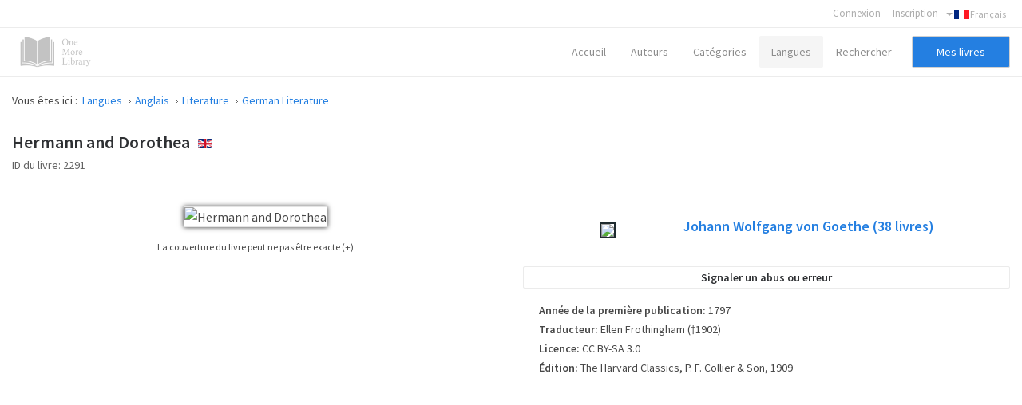

--- FILE ---
content_type: text/html; charset=utf-8
request_url: https://onemorelibrary.com/index.php/fr/langues/anglais/book/german-literature-294/hermann-and-dorothea-2291
body_size: 9688
content:
<!DOCTYPE html><html
xmlns="http://www.w3.org/1999/xhtml" xml:lang="en-gb" lang="en-gb" dir="ltr"><head><meta
http-equiv="X-UA-Compatible" content="IE=edge"><meta
name="viewport" content="width=device-width, initial-scale=1.0" /><base
href="https://onemorelibrary.com/index.php/fr/langues/anglais/book/german-literature-294/hermann-and-dorothea-2291" /><meta
http-equiv="content-type" content="text/html; charset=utf-8" /><meta
name="keywords" content="Free Books of German Literature in English, PDF, ePub, Mobi, Fb2, Azw3, Kindle" /><meta
name="rights" content="CC BY-SA 4.0" /><meta
name="canonical" content="https://onemorelibrary.com/index.php/fr/langues/anglais/book/german-literature-294/hermann-and-dorothea-2291" /><meta
name="description" content="Free Books of German Literature in English, PDF, ePub, Mobi, Fb2, Azw3, Kindle" /><meta
name="generator" content="Joomla! - Open Source Content Management" /><title>Hermann and Dorothea · Goethe · English  -  [PDF] [ePub] [Kindle]</title><link
rel="stylesheet" href="/templates/jm-joomadvertising/cache/jmf_2c57a56d7007488523c25e2aaa46a889.css?v=1582932283" type="text/css" /><link
rel="stylesheet" href="//fonts.googleapis.com/css?family=Source+Sans+Pro:300,400,600,700" type="text/css" /><style type="text/css">#dj-megamenu141mobile { display: none; }
		@media (max-width: 979px) {
			#dj-megamenu141, #dj-megamenu141sticky, #dj-megamenu141placeholder { display: none; }
			#dj-megamenu141mobile { display: block; }
		}</style> <script src="/templates/jm-joomadvertising/cache/jmf_913ac5fc754b87462e8df8713b82bce4.js?v=1472655330" type="text/javascript"></script> <script src="/templates/jm-joomadvertising/cache/jmf_f1e5690efda903d8016a7a6d877948de.js?v=1578584814" type="text/javascript" defer="defer"></script> <script type="text/javascript">var DJAjaxParams={"on_pagination":"1","on_sorting":"1","on_categories":"1","update_url":"1","input_timeout":"100","progress_bar":"1","items_lazy_loading":"0","pagination":"0","blog_grid_layout":"0"};var DJAjaxVars={'loader_path':'https://onemorelibrary.com/components/com_djclassifieds/assets/images/loading.gif','page_just_loaded':true};
		jQuery(function($) {
			SqueezeBox.initialize({});
			SqueezeBox.assign($('a.modal').get(), {
				parse: 'rel'
			});
		});

		window.jModalClose = function () {
			SqueezeBox.close();
		};
		
		// Add extra modal close functionality for tinyMCE-based editors
		document.onreadystatechange = function () {
			if (document.readyState == 'interactive' && typeof tinyMCE != 'undefined' && tinyMCE)
			{
				if (typeof window.jModalClose_no_tinyMCE === 'undefined')
				{	
					window.jModalClose_no_tinyMCE = typeof(jModalClose) == 'function'  ?  jModalClose  :  false;
					
					jModalClose = function () {
						if (window.jModalClose_no_tinyMCE) window.jModalClose_no_tinyMCE.apply(this, arguments);
						tinyMCE.activeEditor.windowManager.close();
					};
				}
		
				if (typeof window.SqueezeBoxClose_no_tinyMCE === 'undefined')
				{
					if (typeof(SqueezeBox) == 'undefined')  SqueezeBox = {};
					window.SqueezeBoxClose_no_tinyMCE = typeof(SqueezeBox.close) == 'function'  ?  SqueezeBox.close  :  false;
		
					SqueezeBox.close = function () {
						if (window.SqueezeBoxClose_no_tinyMCE)  window.SqueezeBoxClose_no_tinyMCE.apply(this, arguments);
						tinyMCE.activeEditor.windowManager.close();
					};
				}
			}
		};
		Calendar._DN = ["dimanche","lundi","mardi","mercredi","jeudi","vendredi","samedi","dimanche"]; Calendar._SDN = ["Dim","Lun","Mar","Mer","Jeu","Ven","Sam","Dim"]; Calendar._FD = 0; Calendar._MN = ["janvier","f\u00e9vrier","mars","avril","mai","juin","juillet","ao\u00fbt","septembre","octobre","novembre","d\u00e9cembre"]; Calendar._SMN = ["Jan","F\u00e9v","Mar","Avr","Mai","Jui","Juil","Ao\u00fb","Sep","Oct","Nov","D\u00e9c"]; Calendar._TT = {"INFO":"\u00c0 propos du calendrier","ABOUT":"DHTML Date\/Time Selector\n(c) dynarch.com 2002-2005 \/ Author: Mihai Bazon\nFor latest version visit: http:\/\/www.dynarch.com\/projects\/calendar\/\nDistributed under GNU LGPL.  See http:\/\/gnu.org\/licenses\/lgpl.html for details.\n\nS\u00e9lection de la date&#160;:- Utilisez les boutons \u00ab et \u00bb pour s\u00e9lectionner l'ann\u00e9e- Utilisez les boutons < et > pour s\u00e9lectionner le mois- Maintenez enfonc\u00e9 le bouton de la souris sur l'un des boutons ci-dessus pour une s\u00e9lection plus rapide.","ABOUT_TIME":"\n\nTime selection:\n- Click on any of the time parts to increase it\n- or Shift-click to decrease it\n- or click and drag for faster selection.","PREV_YEAR":"Cliquez pour passer \u00e0 l'ann\u00e9e pr\u00e9c\u00e9dente. Maintenez cliqu\u00e9 pour une liste d'ann\u00e9es.","PREV_MONTH":"Cliquez pour passer au mois pr\u00e9c\u00e9dent. Maintenez cliqu\u00e9 pour une liste de mois.","GO_TODAY":"Aller \u00e0 aujourd'hui","NEXT_MONTH":"Cliquez pour passer au mois suivant. Maintenez cliqu\u00e9 pour une liste de mois.","SEL_DATE":"S\u00e9lectionnez une date.","DRAG_TO_MOVE":"Tirer pour d\u00e9placer","PART_TODAY":" Aujourd'hui ","DAY_FIRST":"Afficher %s d'abord","WEEKEND":"0,6","CLOSE":"Fermer","TODAY":"Aujourd'hui","TIME_PART":"(Maj-)Clic ou tirez pour modifier la valeur.","DEF_DATE_FORMAT":"%Y-%m-%d","TT_DATE_FORMAT":"%a, %b %e","WK":"sem.","TIME":"Heure :"};jQuery(function($){ $(".hasTooltip").tooltip({"html": true,"container": "body"}); });</script> <script type="text/javascript">(function() {
			Joomla.JText.load({"JLIB_FORM_FIELD_INVALID":"Champ invalide&#160;:&#160;"});
		})();</script> <meta
property="og:title" content="Hermann and Dorothea" /><meta
property="og:description" content="" /><meta
property="og:url" content="https://onemorelibrary.com/index.php/fr/langues/anglais/book/german-literature-294/hermann-and-dorothea-2291" /><meta
property="og:image" content="https://onemorelibrary.com/components/com_djclassifieds/images/item/2291_hermann_and_dorothea_-_goethe_thb.webp" /><meta
property="og:image:width" content="400" /><meta
property="og:image:height" content="600" /><meta
name="theme-color" content="#000000" /><link
href="https://onemorelibrary.com/images/favicon.ico" rel="Shortcut Icon" />
 <script async src="https://www.googletagmanager.com/gtag/js?id=UA-139318623-1"></script> <script>window.dataLayer = window.dataLayer || [];
  function gtag(){dataLayer.push(arguments);}
  gtag('js', new Date());

  gtag('config', 'UA-139318623-1');</script> </head><body
class=" sticky-bar  top-bar top-menu "><div
id="jm-allpage"><div
id="jm-bar" class=""><div
class="container-fluid"><div
id="jm-top-bar" class=""><div
class="jm-module-raw "><div
class="mod-languages"><div
class="btn-group">
<a
href="#" data-toggle="dropdown" class="btn dropdown-toggle"><span
class="caret"></span>&nbsp;<img
src="/media/mod_languages/images/fr.gif" alt="Français" title="Français" />&nbsp;Français</a><ul
class="lang-inline dropdown-menu" dir="ltr"><li
class="" >
<a
href="/index.php/ar/">
<img
src="/media/mod_languages/images/ar.gif" alt="العربية" title="العربية" />						العربية				</a></li><li
class="" >
<a
href="/index.php/es/idiomas/ingles">
<img
src="/media/mod_languages/images/es.gif" alt="Español" title="Español" />						Español				</a></li><li
class="" >
<a
href="/index.php/de/sprachen/englisch">
<img
src="/media/mod_languages/images/de.gif" alt="Deutsch" title="Deutsch" />						Deutsch				</a></li><li
class="lang-active" >
<a
href="/index.php/fr/langues/anglais/book/german-literature-294/hermann-and-dorothea-2291">
<img
src="/media/mod_languages/images/fr.gif" alt="Français" title="Français" />						Français				</a></li><li
class="" >
<a
href="/index.php/ru/">
<img
src="/media/mod_languages/images/ru.gif" alt="Русский" title="Русский" />						Русский				</a></li><li
class="" >
<a
href="/index.php/it/">
<img
src="/media/mod_languages/images/it.gif" alt="Italiano" title="Italiano" />						Italiano				</a></li><li
class="" >
<a
href="/index.php/en/languages/english">
<img
src="/media/mod_languages/images/en.gif" alt="English" title="English" />						English				</a></li></ul></div></div></div><div
class="jm-module-raw "><ul
class="nav menu"><li
class="item-1019"><a
href="/index.php/fr/utilisateur" >Connexion</a></li><li
class="item-1021 deeper"><a
href="https://onemorelibrary.com/index.php/fr/?option=com_djclassifieds&amp;view=registration&amp;Itemid=1020" target="_blank">Inscription</a><ul
class="nav-child unstyled small"><li
class="item-1027"><a
href="/index.php/fr/mes-livres" >Mes livres</a></li><li
class="item-1029"><a
href="/index.php/fr/mon-profile-publique" >Mon profile publique</a></li><li
class="item-1030"><a
href="/index.php/fr/mon-compte" >Mon compte</a></li><li
class="item-1062"><a
href="/index.php/fr/mon-compte-menu-francais/ajouter-un-livre" >Ajouter un livre</a></li><li
class="item-1026"><a
href="/index.php/fr/ma-bibliotheque" >Mes livres publiés</a></li><li
class="item-1331"><a
href="/index.php/fr/mon-compte-menu-francais/mes-commandes" >Mes commandes</a></li></ul></li></ul></div></div></div></div>
<header
id="jm-header" class=""><div
id="jm-logo-nav-space"><div
id="jm-logo-nav"><div
id="jm-logo-nav-in" class="container-fluid"><div
id="jm-logo-sitedesc" class="pull-left "><div
id="jm-logo">
<a
href="https://onemorelibrary.com/">
<img
src="https://onemorelibrary.com/images/logo.png" alt="One More Library" />
</a></div></div>
<nav
id="jm-top-menu-nav" class="pull-right "><div
class="jm-module-raw mobilemenumodify"><ul
id="dj-megamenu141" class="dj-megamenu dj-megamenu-override mobilemenumodify"  data-trigger="979"><li
class="dj-up itemid869 first"><a
class="dj-up_a  " href="/index.php/fr/" ><span >Accueil</span></a></li><li
class="dj-up itemid1031"><a
class="dj-up_a  " href="/index.php/fr/auteurs" ><span >Auteurs</span></a></li><li
class="dj-up itemid1032"><a
class="dj-up_a  " href="/index.php/fr/categories-francais" ><span
class="dj-drop" >Catégories<i
class="arrow"></i></span></a></li><li
class="dj-up itemid1054 active"><a
class="dj-up_a active " href="/index.php/fr/langues" ><span
class="dj-drop" >Langues<i
class="arrow"></i></span></a></li><li
class="dj-up itemid1061"><a
class="dj-up_a  " href="/index.php/fr/recherche-avancee" ><span >Rechercher</span></a></li><li
class="dj-up itemid1176"><a
class="dj-up_a  custom-button-ms" href="/index.php/fr/mes-livres" ><span >Mes livres</span></a></li></ul><div
id="dj-megamenu141mobile" class="dj-megamenu-select dj-megamenu-select-dark select-button mobilemenumodify">
<a
href="#" class="dj-mobile-open-btn"><i
class="fa fa-bars"></i></a></div></div></nav></div></div></div>
</header><div
id="jm-system-message"><div
class="container-fluid"><div
id="system-message-container"></div></div></div><div
id="jm-main" class=""><div
class="container-fluid"><div
class="row-fluid"><div
id="jm-breadcrumbs" class="span12 ">
<nav
aria-label="breadcrumbs" role="navigation"><ul
itemscope itemtype="https://schema.org/BreadcrumbList" class="breadcrumb"><li>
Vous êtes ici : &#160;</li><li
itemprop="itemListElement" itemscope itemtype="https://schema.org/ListItem">
<a
itemprop="item" href="/index.php/fr/langues" class="pathway"><span
itemprop="name">Langues</span></a><span
class="divider">
<img
src="/templates/jm-joomadvertising/images/system/arrow.png" alt="" />						</span><meta
itemprop="position" content="1"></li><li
itemprop="itemListElement" itemscope itemtype="https://schema.org/ListItem">
<a
itemprop="item" href="/index.php/fr/langues/anglais" class="pathway"><span
itemprop="name">Anglais</span></a><span
class="divider">
<img
src="/templates/jm-joomadvertising/images/system/arrow.png" alt="" />						</span><meta
itemprop="position" content="2"></li><li
itemprop="itemListElement" itemscope itemtype="https://schema.org/ListItem">
<a
itemprop="item" href="/index.php/fr/langues/anglais/literature-106" class="pathway"><span
itemprop="name">Literature</span></a><span
class="divider">
<img
src="/templates/jm-joomadvertising/images/system/arrow.png" alt="" />						</span><meta
itemprop="position" content="3"></li><li
itemprop="itemListElement" itemscope itemtype="https://schema.org/ListItem">
<a
itemprop="item" href="/index.php/fr/langues/anglais/german-literature-294" class="pathway"><span
itemprop="name">German Literature</span></a><meta
itemprop="position" content="4"></li></ul>
</nav></div></div><div
class="row-fluid"><div
id="jm-content" class="span12" data-xtablet="span12" data-tablet="span12" data-mobile="span12"><div
id="jm-content-top" class=""><div
class="jm-module "><div
class="jm-module-in"><div
class="jm-module-content clearfix"><div
class="custom"  ><style>.heading-comentarios {
  font-weight: 600
  }
  
  .modal-backdrop {
    position: fixed;
    top: 0;
    right: 0;
    bottom: 0;
    left: 0;
    z-index: 1040;
    background-color: #000;
}
  
  .modal-backdrop, .modal-backdrop.fade.in {
    opacity: .8;
}
  
  #jm-allpage .djrv_rating:not(.row-fluid) {
    margin: 0;
}
  
body {
    background-color: #ffffff!important;
}
  
  
  .nav.menu li {
    font-weight: 600!important;
}
  
  .nav.menu li.active>a {
    color: #2b31ff !important;
    font-weight: 600!important;
}
  
  #dj-classifieds .dj-item .djcf_after_title {
    margin-top: 0px;
    margin-left: 0px;
}
 
  
  .djreviews div.modal {
    background: #ffffff;
    padding: 25px;
    border: 1px solid #ccc;
    border-radius: 10px;
    box-shadow: 0 0 6px #ababab;
}
  
  #descarga-de-libros2 {
  border: 3px solid #f3f3f3;
    padding: 25px;
  }
  
  #jm-allpage .djrv_rating_full, #jm-allpage .djrv_reviews_list {
    margin-top: 0px;
}
  
  .accordion-group, .pane-sliders .panel {
    margin-bottom: 15px;
}
  
  .bottom23 {
    margin-top: 0px!important;
}
  
  #dj-classifieds .dj-items-blog .fav_icon {
    display: none;
}
  
  #jm-allpage .djrv_rating_full>h3, #jm-allpage .djrv_reviews_list>h3 {
    margin-bottom: 0px;
}
  
  .djrv_reviews_list {
  margin: 0px!important
  }
  
  #jm-allpage .search-ms.locationcategory-ms .search_cats:before {
    display: none;
}
  
  #dj-classifieds .dj-items-blog .blog_sorting_box {
    background: #f9f9f9;
    border: 1px solid #ccc;
    padding: 15px;
}
  
  input[type="text"], input[type="password"], input[type="datetime"], input[type="datetime-local"], input[type="date"], input[type="month"], input[type="time"], input[type="week"], input[type="number"], input[type="email"], input[type="url"], input[type="search"], input[type="tel"], input[type="color"], .uneditable-input {
    color: #636363!important;
}
  
  input {
    color: #636363!important;
}
  
  input.myshortlist {
  color: #ffffff!important;
  }
  
  ::-webkit-input-placeholder { /* Edge */
  color: #636363!important;
}

:-ms-input-placeholder { /* Internet Explorer 10-11 */
  color: #636363!important;
}

::placeholder {
  color: #636363!important;
}
  
  #jm-allpage .search-ms.locationcategory-ms .search_cats > select {
    color: #636363!important;
}
  
  .dj_cf_search.dj_cf_search_horizontal .search_regions select, .dj_cf_search.dj_cf_search_horizontal .search_cats select {
    color: #636363!important;
}
  
  select {
  color: #636363!important;
  }
  
  #dj-classifieds .dj-item .title_top+.additional {
    color: #636363;
}
  
  #jm-allpage .djrv_rating.small {
    color: #636363;
}
  
  .logout-button .btn-primary {
    color: #fff!important;
}
  
  .pagination ul>li>a, .pagination ul>li>span {
    color: #313131;
}
  
  #jm-allpage .djrv_rating_full, #jm-allpage .djrv_reviews_list {
    text-align: center;
}
  
  #jm-allpage .djrv_rating_full {
    margin: 0 0 10px;
}
  
 .djrv_rating .span9 {
    width: 100%;
}
  
  /* SOLO CON ENLACE A LIBROS EN LA PARTE SUPERIOR
  #jm-allpage .djrv_add_button, #jm-allpage .djrv_addreview_btn {
    margin-bottom: 30px;
}
  */
  
  .additional.attachments {
  border: 1px solid #ccc;
    padding: 20px;
    margin: 0px;
  }</style></div></div></div></div></div>
<main
id="jm-maincontent"><div
id="dj-classifieds" class="clearfix djcftheme-jm-joomadvertising"><div
class="dj-item"><div
class="title_top info"><h1>Hermann and Dorothea</h1><span
class="type_button bt_english" style="padding-bottom: 5px!important;display:inline-block!important;
border:0px solid #FFFFFF;background:#FFFFFF;color:#FFFFFF;float:none;color:rgba(0, 0, 0, 0);;background-image: url(https://onemorelibrary.com/media/mod_languages/images/en.gif);background-repeat: no-repeat;margin: 0px;padding: 2px;line-height: 10px;max-width: 18px;display: inline-block; text-align: center; margin: 0 auto;margin-left: 7px;" >English</span></div><div
class="additional"><div
class="row">
<span
class="row_label">ID du livre:</span>
<span
class="row_value">2291</span></div></div><div
class="row-fluid"><div
class="span6"><div
class="dj-item-in"><div
class="item_img_wrapper" ><div
class="item_img" ><div
class="images_wrap" style="width:400px"><div
class="images"><div
class="djc_images"><div
class="djc_mainimage"><p
id="djc_mainimagelink" rel="djc_lb_0" title="Hermann and Dorothea">
<img
id="djc_mainimage" alt="Hermann and Dorothea" src="/components/com_djclassifieds/images/item/2291_hermann_and_dorothea_-_goethe_thb.webp" /></p></div>
<a
id="djc_lb_0" rel="lightbox-djitem" title="Hermann and Dorothea - Goethe" href="/components/com_djclassifieds/images/item/2291_hermann_and_dorothea_-_goethe_thb.webp" style="display: none;"></a></div></div></div><div
class="info-image"><div
class="info-image-2">
<a
class="info-image-3" href="#display-misc" data-toggle="collapse">
La couverture du livre peut ne pas être exacte (+)			</a></div><div
class="info-image-4 accordion-body collapse" id="display-misc" style="height: 0px;"><div
class="info-image-5">
Il est pas toujours possible de trouver une couverture pour le livre qui est publié édition. S'il vous plaît considérer cela seulement comme une image de référence ne sera pas toujours le titre exact utilisé dans l'édition publiée du livre.</div></div></div> <script type="text/javascript">this.DJCFImageSwitcher = function (){
			var mainimagelink = document.id('djc_mainimagelink');
			var mainimage = document.id('djc_mainimage');
			var thumbs = document.id('djc_thumbnails') ? document.id('djc_thumbnails').getElements('img') : null;
			var thumblinks = document.id('djc_thumbnails') ? document.id('djc_thumbnails').getElements('a') : null;
			
			if(mainimagelink && mainimage) {
				mainimagelink.removeEvents('click').addEvent('click', function(evt) {
					var rel = mainimagelink.rel;
					document.id(rel).fireEvent('click', document.id(rel));
		
					//if(!/android|iphone|ipod|series60|symbian|windows ce|blackberry/i.test(navigator.userAgent)) {
						return false;
					//}
					//return true;
				});
			}
			
			if (!mainimage || !mainimagelink || !thumblinks || !thumbs) return false;
			
			thumblinks.each(function(thumblink,index){
				var fx = new Fx.Tween(mainimage, {link: 'cancel', duration: 200});
		
				thumblink.addEvent('click',function(event){
					event.preventDefault();
					//new Event(element).stop();
					/*
					mainimage.onload = function() {
						fx.start('opacity',0,1);
					};
					*/
					var img = new Image();
					img.onload = function() {
						fx.start('opacity',0,1);
					};
					
					fx.start('opacity',1,0).chain(function(){
						mainimagelink.href = thumblink.href;
						mainimagelink.title = thumblink.title;
						mainimagelink.rel = 'djc_lb_'+index;
						img.src = thumblink.rel;
						mainimage.src = img.src;
						mainimage.alt = thumblink.title;
					});
					return false;
				});
			});
		}; 
								 
		window.addEvent('load', function(){	
			var img_width = document.id('dj-classifieds').getElement('.djc_images').getSize().x;
			var dj_item = document.id('dj-classifieds').getElement('.djcf_images_generaldet_box').getSize().x;
			var general_det = dj_item-img_width-1; 
			if(general_det<150){
				document.id('dj-classifieds').getElement('.general_det').addClass('general_det_s');
			}		
			if(general_det<301){
				document.id('dj-classifieds').getElement('.general_det').addClass('general_det_m');
			}	
			document.id('dj-classifieds').getElement('.general_det').setStyle('width',general_det) ; 		
		});
		window.addEvent('domready', function(){		
			DJCFImageSwitcher();
		});</script> </div><div
class="addthiselement" ></div></div></div></div><div
class="span6"><div
class="djcf_images_generaldet_box"><div
class="general_det"  ><div
class="general_det_in"><div
class="row_gd user_name">
<span
class="row_label">Auteur</span><div
class="row_value"><div
class="profile_item_box">
<a
class="profile_img" href="/index.php/fr/resultats-de-recherche/author/johann-wolfgang-von-goethe-457"><img
src="/components/com_djclassifieds/images/profile/457_goethe_ths.webp" /></a><div
class="profile_name_data"><h2><a
title="D'autres livres de cet auteur" class="profile_name" href="/index.php/fr/resultats-de-recherche/author/johann-wolfgang-von-goethe-457">Johann Wolfgang von Goethe <span>(38</span> <span>livres)</span></a></h2><div
class="profile_data clase_ocultar"><div
class="profile_row clase_ocultar row_wikipedia">
<span
class="profile_row_label">Wikipedia: </span>
<span
class="row_value" >
<a
target="_blank" class="button_wiki" href="http://wikipedia.org/wiki/Johann_Wolfgang_von_Goethe">Voir cet auteur dans Wikipedia</a>										</span></div></div></div></div></div></div></div></div><div
class="clear_both"></div><div
class="ask_form_abuse_outer">
<button
id="abuse_form_button" class="button" type="button" >Signaler un abus ou erreur</button><div
class="clear_both"></div></div><div
class="clear_both"></div> <script type="text/javascript">window.addEvent('load', function(){	
		
				document.id('abuse_form_button').addEvent('click', function(){
				alert('Si il vous plaît, connectez-vous');						
			});
			
		
});</script> </div><div
class="djcf_detalles" id="detalles"><div
class="custom_det"><div
class="row row_publication"><h3 class="book_details"><span
class="row_label">Année de la première publication:</span>
<span
class="row_value" rel="" >
1797					</span></h3></div><div
class="row row_translator"><h3 class="book_details"><span
class="row_label">Traducteur:</span>
<span
class="row_value" rel="" >
Ellen Frothingham (†1902)					</span></h3></div><div
class="row row_license"><h3 class="book_details"><span
class="row_label">Licence:</span>
<span
class="row_value" rel="" >
CC BY-SA 3.0					</span></h3></div><div
class="row row_edition"><h3 class="book_details"><span
class="row_label">Édition:</span>
<span
class="row_value" rel="" >
The Harvard Classics, P. F. Collier & Son, 1909					</span></h3></div></div></div><div
class="clear_both" ></div><div
class="clear_both" ></div><style>.new-icons {
			margin-right: 5px;
			margin-left: 5px;
		}
		
		#google-center-div {
    display: block!important;
}

#adunit {
    background-color: rgb(255, 255, 255)!important;
}</style><div
class="row-fluid"><div
class="ocultar" style="max-width: 700px; max-height: 90px!important; margin: 0 auto; margin-top:30px;"> <script async src="https://pagead2.googlesyndication.com/pagead/js/adsbygoogle.js"></script> <ins
class="adsbygoogle"
style="display:block"
data-ad-client="ca-pub-6057740364260074"
data-ad-slot="5947942000"
data-ad-format="auto"
data-full-width-responsive="true"></ins> <script>(adsbygoogle = window.adsbygoogle || []).push({});</script> </div></div></div></div><div
class="row-fluid"><div
class="span12"><div
class="dj-item-modificado"><div
class="classifieds-desc-tab"><ul
class="nav nav-tabs" id="classifieds-tab"><li
class="active"><a
href="#description" data-toggle="tab">Première page</a></li><li><a
href="#details" data-toggle="tab">Specific details</a></li><li><a
href="#location" data-toggle="tab">Langage</a></li></ul><div
class="tab-content"><div
itemprop="description" class="tab-pane fade in active" id="description"><div
class="description"><div
class="intro_desc_content"></div><div
class="desc_content"><p
class="transparent">Johann Wolfgang von Goethe - Иоганн Вольфганг фон Гёте - يوهان فولفغانغ فون غوته</p></div></div><script type="text/javascript">window.addEvent('load', function() {
	var djcfpagebreak_acc = new Fx.Accordion('.djcf_tabs .accordion-toggle',
			'.djcf_tabs .accordion-body', {
				alwaysHide : false,
				display : 0,
				duration : 100,
				onActive : function(toggler, element) {
					toggler.addClass('active');
					element.addClass('in');
				},
				onBackground : function(toggler, element) {
					toggler.removeClass('active');
					element.removeClass('in');
				}
			});
	var djcfpagebreak_tab = new Fx.Accordion('.djcf_tabs li.nav-toggler',
			'.djcf_tabs div.tab-pane', {
				alwaysHide : true,
				display : 0,
				duration : 150,
				onActive : function(toggler, element) {
					toggler.addClass('active');
					element.addClass('active');
				},
				onBackground : function(toggler, element) {
					toggler.removeClass('active');
					element.removeClass('active');
				}
			});
});</script> </div><div
class="tab-pane fade in" id="details"><div
class="custom_det"><div
class="row row_publication"><h3 class="book_details"><span
class="row_label">Année de la première publication:</span>
<span
class="row_value" rel="" >
1797					</span></h3></div><div
class="row row_translator"><h3 class="book_details"><span
class="row_label">Traducteur:</span>
<span
class="row_value" rel="" >
Ellen Frothingham (†1902)					</span></h3></div><div
class="row row_license"><h3 class="book_details"><span
class="row_label">Licence:</span>
<span
class="row_value" rel="" >
CC BY-SA 3.0					</span></h3></div><div
class="row row_edition"><h3 class="book_details"><span
class="row_label">Édition:</span>
<span
class="row_value" rel="" >
The Harvard Classics, P. F. Collier & Son, 1909					</span></h3></div></div></div><div
class="tab-pane fade in" id="location"><div
class="localization_det"><div
class="row">
<span
class="row_value" style="display:inline-block;">
Goethe · English<br
/>			</span></div></div> <script type="text/javascript"></script> </div></div></div><div
class="clear_both" ></div><div
class="clear_both" ></div></div></div></div><div
class="row-fluid bottom23"><div
class="span12"><div
id="descarga-de-libros2" style="display:block;" class="djcf_after_desc_ modulo_bottom23"><div
class="accordion-group download-books" style="border: 1px solid #ebebeb;"><div
class="accordion-heading download-books-2"><strong><a
href="#display-books" data-toggle="collapse" class="accordion-toggle collapsed"><img
class="new-icons-3" src="/images/new-download-icon.png" />Télécharger le livre</a></strong></div><div
class="accordion-body collapse download-books-3" id="display-books" style="height: 0px;"><div
class="accordion-inner download-books-4"><div
class="additional attachments files-def" style="border-top: 1px solid #ebebeb!important;"><h2>Fichiers du livre</h2><div
class="row" style="margin: 0px;"><div
class="row" style="margin: 0px; border-bottom: 1px solid #ebebeb; padding-bottom: 0px; padding-top: 5px;"><a
target="_blank" class="" href="https://onemorelibrary.com/index.php?option=com_djclassifieds&format=raw&view=download&task=download&fid=10898"><div
class="iconos-de-descarga" style="display: inline-block; width: 15%; height: 70px; text-align: right;"><img
class="imagen-icono-descarga" src="/images/icon-download-pdf.png"></div><div
class="djc_file" style="display: inline-block; width: 80%; height: 70px; line-height: 20px; margin-top: -18px;"><span>Hermann and Dorothea - Goethe - PDF</span><br
/><span
class="djc_filesize small">pdf | 324.36 KB | 751 téléchargements</span></div></a></div><div
class="row" style="margin: 0px; border-bottom: 1px solid #ebebeb; padding-bottom: 0px; padding-top: 5px;"><a
target="_blank" class="" href="https://onemorelibrary.com/index.php?option=com_djclassifieds&format=raw&view=download&task=download&fid=10899"><div
class="iconos-de-descarga" style="display: inline-block; width: 15%; height: 70px; text-align: right;"><img
class="imagen-icono-descarga" src="/images/icon-download-epub.png"></div><div
class="djc_file" style="display: inline-block; width: 80%; height: 70px; line-height: 20px; margin-top: -18px;"><span>Hermann and Dorothea - Goethe - EPUB</span><br
/><span
class="djc_filesize small">epub | 57.77 KB | 418 téléchargements</span></div></a></div><div
class="row" style="margin: 0px; border-bottom: 1px solid #ebebeb; padding-bottom: 0px; padding-top: 5px;"><a
target="_blank" class="" href="https://onemorelibrary.com/index.php?option=com_djclassifieds&format=raw&view=download&task=download&fid=10900"><div
class="iconos-de-descarga" style="display: inline-block; width: 15%; height: 70px; text-align: right;"><img
class="imagen-icono-descarga" src="/images/icon-download-mobi.png"></div><div
class="djc_file" style="display: inline-block; width: 80%; height: 70px; line-height: 20px; margin-top: -18px;"><span>Hermann and Dorothea - Goethe - MOBI</span><br
/><span
class="djc_filesize small">mobi | 98.34 KB | 682 téléchargements</span></div></a></div><div
class="row" style="margin: 0px; border-bottom: 1px solid #ebebeb; padding-bottom: 0px; padding-top: 5px;"><a
target="_blank" class="" href="https://onemorelibrary.com/index.php?option=com_djclassifieds&format=raw&view=download&task=download&fid=10901"><div
class="iconos-de-descarga" style="display: inline-block; width: 15%; height: 70px; text-align: right;"><img
class="imagen-icono-descarga" src="/images/icon-download-fb2.png"></div><div
class="djc_file" style="display: inline-block; width: 80%; height: 70px; line-height: 20px; margin-top: -18px;"><span>Hermann and Dorothea - Goethe - FB2</span><br
/><span
class="djc_filesize small">fb2 | 141.35 KB | 337 téléchargements</span></div></a></div><div
class="row" style="margin: 0px; border-bottom: 1px solid #ebebeb; padding-bottom: 0px; padding-top: 5px;"><a
target="_blank" class="" href="https://onemorelibrary.com/index.php?option=com_djclassifieds&format=raw&view=download&task=download&fid=10902"><div
class="iconos-de-descarga" style="display: inline-block; width: 15%; height: 70px; text-align: right;"><img
class="imagen-icono-descarga" src="/images/icon-download-azw3.png"></div><div
class="djc_file" style="display: inline-block; width: 80%; height: 70px; line-height: 20px; margin-top: -18px;"><span>Hermann and Dorothea - Goethe - AZW3</span><br
/><span
class="djc_filesize small">azw3 | 107.73 KB | 591 téléchargements</span></div></a></div></div></div></div></div></div></div></div></div><div
class="row-fluid"><div
class="djcf-ad-item-bottom clearfix"><div
class="moduletable"><div
class="mod_djclassifieds_items clearfix"><div
class="items items-cols6"><div
class="items-col icol1"><div
class="icol-in"><div
class="item"><div
class="title"><a
class="title_img" href="/index.php/fr/langues/anglais/book/german-literature-294/maxims-and-reflections-2293"><img
src="https://onemorelibrary.com//components/com_djclassifieds/images/item/2293_maxims_and_reflections_-_goethe_ths.webp" alt="Maxims and Reflections" title="Maxims and Reflections - Goethe" width="" height="" /></a><div
class="item-wrap" style="width:px;"><a
class="title" href="/index.php/fr/langues/anglais/book/german-literature-294/maxims-and-reflections-2293">Maxims and Reflections</a><div
class="date_cat"><span
class="category"><a
class="title_cat" href="/index.php/fr/langues/anglais/german-literature-294">German Literature</a></span><span
class="region">Goethe · English</span></div><div
class="desc"></div></div></div></div><div
class="clear_both"></div></div></div><div
class="items-col icol2"><div
class="icol-in"><div
class="item"><div
class="title"><a
class="title_img" href="/index.php/fr/langues/anglais/book/german-literature-294/iphigenia-in-tauris-2292"><img
src="https://onemorelibrary.com//components/com_djclassifieds/images/item/2292_iphigenia_in_tauris_-_goethe_ths.webp" alt="Iphigenia in Tauris" title="Iphigenia in Tauris - Goethe" width="" height="" /></a><div
class="item-wrap" style="width:px;"><a
class="title" href="/index.php/fr/langues/anglais/book/german-literature-294/iphigenia-in-tauris-2292">Iphigenia in Tauris</a><div
class="date_cat"><span
class="category"><a
class="title_cat" href="/index.php/fr/langues/anglais/german-literature-294">German Literature</a></span><span
class="region">Goethe · English</span></div><div
class="desc"></div></div></div></div><div
class="clear_both"></div></div></div><div
class="items-col icol3"><div
class="icol-in"><div
class="item"><div
class="title"><a
class="title_img" href="/index.php/fr/langues/anglais/book/german-literature-294/the-sorrows-of-young-werther-2294"><img
src="https://onemorelibrary.com//components/com_djclassifieds/images/item/2294_the_sorrows_of_young_werther_-_goethe_ths.webp" alt="The Sorrows of Young Werther" title="The Sorrows of Young Werther - Goethe" width="" height="" /></a><div
class="item-wrap" style="width:px;"><a
class="title" href="/index.php/fr/langues/anglais/book/german-literature-294/the-sorrows-of-young-werther-2294">The Sorrows of Young Werther</a><div
class="date_cat"><span
class="category"><a
class="title_cat" href="/index.php/fr/langues/anglais/german-literature-294">German Literature</a></span><span
class="region">Goethe · English</span></div><div
class="desc"></div></div></div></div><div
class="clear_both"></div></div></div><div
class="items-col icol4"><div
class="icol-in"><div
class="item"><div
class="title"><a
class="title_img" href="/index.php/fr/langues/anglais/book/german-literature-294/egmont-2289"><img
src="https://onemorelibrary.com//components/com_djclassifieds/images/item/2289_egmont_-_goethe_ths.webp" alt="Egmont" title="Egmont - Goethe" width="" height="" /></a><div
class="item-wrap" style="width:px;"><a
class="title" href="/index.php/fr/langues/anglais/book/german-literature-294/egmont-2289">Egmont</a><div
class="date_cat"><span
class="category"><a
class="title_cat" href="/index.php/fr/langues/anglais/german-literature-294">German Literature</a></span><span
class="region">Goethe · English</span></div><div
class="desc"></div></div></div></div><div
class="clear_both"></div></div></div><div
class="items-col icol5"><div
class="icol-in"><div
class="item"><div
class="title"><a
class="title_img" href="/index.php/fr/langues/anglais/book/biographies-and-autobiographies-198/autobiography-726"><img
src="https://onemorelibrary.com//components/com_djclassifieds/images/item/726_the_autobiography_of_goethe_-_goethe_ths.webp" alt="The Autobiography of Goethe" title="The autobiography of Goethe - Goethe" width="" height="" /></a><div
class="item-wrap" style="width:px;"><a
class="title" href="/index.php/fr/langues/anglais/book/biographies-and-autobiographies-198/autobiography-726">The Autobiography of Goethe</a><div
class="date_cat"><span
class="category"><a
class="title_cat" href="/index.php/fr/langues/anglais/biographies-and-autobiographies-198">Biographies and Autobiographies</a></span><span
class="region">Goethe · English</span></div><div
class="desc"></div></div></div></div><div
class="clear_both"></div></div></div><div
class="items-col icol6"><div
class="icol-in"><div
class="item"><div
class="title"><a
class="title_img" href="/index.php/fr/langues/anglais/book/german-literature-294/faust-2290"><img
src="https://onemorelibrary.com//components/com_djclassifieds/images/item/2290_faust_-_goethe_ths.webp" alt="Faust" title="Faust - Goethe" width="" height="" /></a><div
class="item-wrap" style="width:px;"><a
class="title" href="/index.php/fr/langues/anglais/book/german-literature-294/faust-2290">Faust</a><div
class="date_cat"><span
class="category"><a
class="title_cat" href="/index.php/fr/langues/anglais/german-literature-294">German Literature</a></span><span
class="region">Goethe · English</span></div><div
class="desc"></div></div></div></div><div
class="clear_both"></div></div></div></div></div></div></div></div></div> <script type="text/javascript">this.DJCFShowValueOnClick = function (){
			var fields = document.id('dj-classifieds').getElements('.djsvoc');
			if(fields) {
				fields.each(function(field,index){
					field.addEvent('click', function(evt) {
						var f_rel = field.getProperty('rel');
						if(f_rel){
							field.innerHTML = '<a href="'+f_rel+'">'+field.title+'</a>';
						}else{
							field.innerHTML = field.title;
						}							
						return true;
					});
				});				
			}			
		}; 
								 
		window.addEvent('domready', function(){		
			DJCFShowValueOnClick();
		});</script> </main></div></div></div></div><div
id="jm-bottom1" class=""><div
class="container-fluid"><div
class="row-fluid jm-flexiblock jm-bottom1"><div
class="span12"  data-default="span12" data-wide="span12" data-normal="span12" data-xtablet="span12" data-tablet="span100" data-mobile="span100"><div
class="jm-module "><div
class="jm-module-in"><div
class="jm-module-content clearfix"><div
class="custom"  ><div
class="alert alert-message" style="margin: 0px 0 0px; background-color: #FFFFFF;
border: 1px solid #E1E1E1;
border-radius: 2px; color: #4E4D4B;"><h4 class="alert-heading" style="text-align: center; font-size: 14px; color: #464646;"><img
class="copyleft" style="max-height: 16px; margin-right: 3px;
padding-bottom: 2px;" src="/images/copyleft-icon.png" alt=""/>Contenu dans le Domaine Public</h4><div><div
class="alert-message"><p
style="font-size: 14px;
font-weight: 400;
line-height: 1.0; text-align: justify;">Sauf mention contraire expresse, tout le contenu publié sur ce site est dans le domaine public. Cela inclut les textes originaux, les traductions et les images utilisées sur les couvertures des livres. Vous pouvez partager et adapter ce matériel pour toute utilisation. Veuillez consulter la section <a href="/index.php/fr/a-propos-de">À propos de</a>  pour plus d'informations.</p></div></div></div><style>#jm-top1, #jm-top2, #jm-top3, #jm-main, #jm-bottom1, #jm-bottom2, #jm-bottom3, #jm-bottom4, #jm-footer-mod {
    padding: 20px 0 0px!important;
    background: #fff!important;
}</style></div></div></div></div></div></div></div></div><div
id="jm-bottom4" class=""><div
class="container-fluid"><div
class="row-fluid jm-flexiblock jm-bottom4"><div
class="span12"  data-default="span12" data-wide="span12" data-normal="span12" data-xtablet="span12" data-tablet="span100" data-mobile="span100"><div
class="jm-module "><div
class="jm-module-in"><div
class="jm-module-content clearfix"><div
class="custom"  ><div
class="jm-footer-info"><div
class="jm-footer-text" style="text-align:center;"><a href="/index.php/fr/a-propos-de">À propos de
</a>  |  <a href="/index.php/fr/politique-de-confidentialite">Politique de confidentialité</a>  |  <a href="/index.php/fr/contact-francais">Contact</a>  |  <a href="/index.php/fr/dmca-violation-de-copyright">DMCA - Violation de copyright</a>  |  <a href="/index.php/fr/statistiques">Statistiques</a></div></div></div></div></div></div></div></div></div></div></div></body></html>

--- FILE ---
content_type: text/html; charset=utf-8
request_url: https://www.google.com/recaptcha/api2/aframe
body_size: 267
content:
<!DOCTYPE HTML><html><head><meta http-equiv="content-type" content="text/html; charset=UTF-8"></head><body><script nonce="wDd6dCeOOoPCq8wGl50YKQ">/** Anti-fraud and anti-abuse applications only. See google.com/recaptcha */ try{var clients={'sodar':'https://pagead2.googlesyndication.com/pagead/sodar?'};window.addEventListener("message",function(a){try{if(a.source===window.parent){var b=JSON.parse(a.data);var c=clients[b['id']];if(c){var d=document.createElement('img');d.src=c+b['params']+'&rc='+(localStorage.getItem("rc::a")?sessionStorage.getItem("rc::b"):"");window.document.body.appendChild(d);sessionStorage.setItem("rc::e",parseInt(sessionStorage.getItem("rc::e")||0)+1);localStorage.setItem("rc::h",'1762117973025');}}}catch(b){}});window.parent.postMessage("_grecaptcha_ready", "*");}catch(b){}</script></body></html>

--- FILE ---
content_type: text/css
request_url: https://onemorelibrary.com/templates/jm-joomadvertising/cache/jmf_2c57a56d7007488523c25e2aaa46a889.css?v=1582932283
body_size: 49872
content:
.djajax-pagination.fixed{position:fixed;top:10px;right:10px;z-index:1000}#dj-classifieds .djcf_items_blog .item_box_in2.auto-height{height:auto !important}
#nprogress{pointer-events:none}#nprogress .bar{background:#29d;position:fixed;z-index:1031;top:0;left:0;width:100%;height:2px}#nprogress .peg{display:block;position:absolute;right:0;width:100px;height:100%;box-shadow:0 0 10px #29d,0 0 5px #29d;opacity:1;-webkit-transform:rotate(3deg) translate(0,-4px);-ms-transform:rotate(3deg) translate(0,-4px);transform:rotate(3deg) translate(0,-4px)}#nprogress .spinner{display:block;position:fixed;z-index:1031;top:15px;right:15px}#nprogress .spinner-icon{width:18px;height:18px;box-sizing:border-box;border:solid 2px transparent;border-top-color:#29d;border-left-color:#29d;border-radius:50%;-webkit-animation:nprogress-spinner 400ms linear infinite;animation:nprogress-spinner 400ms linear infinite}.nprogress-custom-parent{overflow:hidden;position:relative}.nprogress-custom-parent #nprogress .spinner,.nprogress-custom-parent #nprogress .bar{position:absolute}@-webkit-keyframes nprogress-spinner{0%{-webkit-transform:rotate(0)}100%{-webkit-transform:rotate(360deg)}}@keyframes nprogress-spinner{0%{transform:rotate(0)}
100%{transform:rotate(360deg)}}
.clearfix:before,.clearfix:after{display:table;content:"";line-height:0}.clearfix:after{clear:both}.hide-text{font:0/0 a;color:transparent;text-shadow:none;background-color:transparent;border:0}.input-block-level{display:block;width:100%;min-height:40px;box-sizing:border-box}article,aside,details,figcaption,figure,footer,header,hgroup,nav,section{display:block}audio,canvas,video{display:inline-block}audio:not([controls]){display:none}html{font-size:100%;-webkit-text-size-adjust:100%;-ms-text-size-adjust:100%}a:focus{outline:thin dotted #333;outline:5px auto -webkit-focus-ring-color;outline-offset:-2px}a:hover,a:active{outline:0}sub,sup{position:relative;font-size:75%;line-height:0;vertical-align:baseline}sup{top:-.5em}sub{bottom:-.25em}img{max-width:100%;height:auto;vertical-align:middle;border:0;-ms-interpolation-mode:bicubic}button,input,select,textarea{margin:0;font-size:100%;vertical-align:middle}button,input{line-height:normal}button::-moz-focus-inner,input::-moz-focus-inner{padding:0;border:0}
button,html input[type="button"],input[type="reset"],input[type="submit"]{-webkit-appearance:button;cursor:pointer}label,select,button,input[type="button"],input[type="reset"],input[type="submit"],input[type="radio"],input[type="checkbox"]{cursor:pointer}input[type="search"]{box-sizing:content-box;-webkit-appearance:textfield}input[type="search"]::-webkit-search-decoration,input[type="search"]::-webkit-search-cancel-button{-webkit-appearance:none}textarea{overflow:auto;vertical-align:top}@media print{*{text-shadow:none !important;color:#000 !important;background:transparent !important;box-shadow:none !important}a,a:visited{text-decoration:underline}a[href]:after{content:" (" attr(href) ")"}
abbr[title]:after{content:" (" attr(title) ")"}.ir a:after,a[href^="javascript:"]:after,a[href^="#"]:after{content:""}pre,blockquote{border:1px solid #999;page-break-inside:avoid}thead{display:table-header-group}tr,img{page-break-inside:avoid}img{max-width:100% !important}@page{margin:.5cm}p,h2,h3{orphans:3;widows:3}h2,h3{page-break-after:avoid}}body{margin:0;font-family:'Source Sans Pro',sans-serif;font-size:16px;font-weight:400;line-height:1.5;color:#474747;background-color:#1f2b2f}a{color:#247fe1;text-decoration:none !important;-webkit-transition:all .2s ease-in;transition:all .2s ease-in}a:hover,a:focus{text-decoration:underline}a:focus{outline:0}.row{margin-left:-20px}.row:before,.row:after{display:table;content:"";line-height:0}.row:after{clear:both}[class*="span"]{float:left;min-height:1px;margin-left:20px}
.container,.navbar-static-top .container,.navbar-fixed-top .container,.navbar-fixed-bottom .container{width:940px}.span12{width:940px}.span11{width:860px}.span10{width:780px}.span9{width:700px}.span8{width:620px}.span7{width:540px}.span6{width:460px}.span5{width:380px}.span4{width:300px}.span3{width:220px}.span2{width:140px}.span1{width:60px}.offset12{margin-left:980px}.offset11{margin-left:900px}.offset10{margin-left:820px}.offset9{margin-left:740px}.offset8{margin-left:660px}.offset7{margin-left:580px}.offset6{margin-left:500px}.offset5{margin-left:420px}.offset4{margin-left:340px}.offset3{margin-left:260px}.offset2{margin-left:180px}.offset1{margin-left:100px}.offset-12{margin-left:-940px}.offset-11{margin-left:-860px}.offset-10{margin-left:-780px}.offset-9{margin-left:-700px}.offset-8{margin-left:-620px}.offset-7{margin-left:-540px}.offset-6{margin-left:-460px}.offset-5{margin-left:-380px}.offset-4{margin-left:-300px}.offset-3{margin-left:-220px}.offset-2{margin-left:-140px}.offset-1{margin-left:-60px}.row-fluid{margin:0 -15px;width:auto !important}
.row-fluid:before,.row-fluid:after{display:table;content:"";line-height:0}.row-fluid:after{clear:both}.row-fluid [class*="span"]{display:block;width:100%;box-sizing:border-box;float:left;margin-left:0;padding:0 15px}.row-fluid .span12{width:100%}.row-fluid .span11{width:91.66666667%}.row-fluid .span10{width:83.33333333%}.row-fluid .span9{width:75%}.row-fluid .span8{width:66.66666667%}.row-fluid .span7{width:58.33333333%}.row-fluid .span6{width:50%}.row-fluid .span5{width:41.66666667%}.row-fluid .span4{width:33.33333333%}.row-fluid .span3{width:25%}.row-fluid .span2{width:16.66666667%}.row-fluid .span1{width:8.33333333%}.row-fluid .offset12{margin-left:100%}.row-fluid .offset11{margin-left:91.66666667%}.row-fluid .offset10{margin-left:83.33333333%}.row-fluid .offset9{margin-left:75%}.row-fluid .offset8{margin-left:66.66666667%}.row-fluid .offset7{margin-left:58.33333333%}.row-fluid .offset6{margin-left:50%}.row-fluid .offset5{margin-left:41.66666667%}
.row-fluid .offset4{margin-left:33.33333333%}.row-fluid .offset3{margin-left:25%}.row-fluid .offset2{margin-left:16.66666667%}.row-fluid .offset1{margin-left:8.33333333%}.row-fluid .offset-12{margin-left:-100%}.row-fluid .offset-11{margin-left:-91.66666667%}.row-fluid .offset-10{margin-left:-83.33333333%}.row-fluid .offset-9{margin-left:-75%}.row-fluid .offset-8{margin-left:-66.66666667%}.row-fluid .offset-7{margin-left:-58.33333333%}.row-fluid .offset-6{margin-left:-50%}.row-fluid .offset-5{margin-left:-41.66666667%}.row-fluid .offset-4{margin-left:-33.33333333%}.row-fluid .offset-3{margin-left:-25%}.row-fluid .offset-2{margin-left:-16.66666667%}.row-fluid .offset-1{margin-left:-8.33333333%}.row-fluid .controls-row [class*="span"]+[class*="span"]{margin-left:2.12765957%}.row-fluid .controls .span12{width:100%}.row-fluid .controls .span11{width:91.4893617%}.row-fluid .controls .span10{width:82.97872340000001%}.row-fluid .controls .span9{width:74.46808511%}
.row-fluid .controls .span8{width:65.95744680999999%}.row-fluid .controls .span7{width:57.44680851%}.row-fluid .controls .span6{width:48.93617021%}.row-fluid .controls .span5{width:40.42553191%}.row-fluid .controls .span4{width:31.91489362%}.row-fluid .controls .span3{width:23.40425532%}.row-fluid .controls .span2{width:14.89361702%}.row-fluid .controls .span1{width:6.38297872%}.row-fluid .controls .offset12{margin-left:104.25531915%}.row-fluid .controls .offset12:first-child{margin-left:102.12765957%}.row-fluid .controls .offset11{margin-left:95.74468084999999%}.row-fluid .controls .offset11:first-child{margin-left:93.61702128%}.row-fluid .controls .offset10{margin-left:87.23404255%}.row-fluid .controls .offset10:first-child{margin-left:85.10638298000001%}.row-fluid .controls .offset9{margin-left:78.72340426%}.row-fluid .controls .offset9:first-child{margin-left:76.59574468%}.row-fluid .controls .offset8{margin-left:70.21276596%}.row-fluid .controls .offset8:first-child{margin-left:68.08510638%}.row-fluid .controls .offset7{margin-left:61.70212766%}
.row-fluid .controls .offset7:first-child{margin-left:59.57446809%}.row-fluid .controls .offset6{margin-left:53.19148936%}.row-fluid .controls .offset6:first-child{margin-left:51.06382979%}.row-fluid .controls .offset5{margin-left:44.68085106%}.row-fluid .controls .offset5:first-child{margin-left:42.55319149%}.row-fluid .controls .offset4{margin-left:36.17021277%}.row-fluid .controls .offset4:first-child{margin-left:34.04255319%}.row-fluid .controls .offset3{margin-left:27.65957447%}.row-fluid .controls .offset3:first-child{margin-left:25.53191489%}.row-fluid .controls .offset2{margin-left:19.14893617%}.row-fluid .controls .offset2:first-child{margin-left:17.0212766%}.row-fluid .controls .offset1{margin-left:10.63829787%}.row-fluid .controls .offset1:first-child{margin-left:8.5106383%}[class*="span"].hide,.row-fluid [class*="span"].hide{display:none}[class*="span"].pull-right,.row-fluid [class*="span"].pull-right{float:right}
.container{margin-right:auto;margin-left:auto}.container:before,.container:after{display:table;content:"";line-height:0}.container:after{clear:both}.container-fluid{padding-right:15px;padding-left:15px;margin-left:auto;margin-right:auto;max-width:1440px}.container-fluid:before,.container-fluid:after{display:table;content:"";line-height:0}.container-fluid:after{clear:both}.full-width>.container-fluid{max-width:100%;width:auto}p{margin:0}*+p{margin:5px 0}.lead{margin-bottom:20px;font-size:24px;font-weight:200;line-height:2.25}small{font-size:85%}strong{font-weight:bold}em{font-style:italic}cite{font-style:normal}.muted{color:#999}a.muted:hover,a.muted:focus{color:gray}.text-warning{color:#c09853}a.text-warning:hover,a.text-warning:focus{color:#a47e3c}.text-error{color:#b94a48}a.text-error:hover,a.text-error:focus{color:#953b39}.text-info{color:#3a87ad}a.text-info:hover,a.text-info:focus{color:#2d6987}.text-success{color:#468847}a.text-success:hover,a.text-success:focus{color:#356635}
.text-left{text-align:left}.text-right{text-align:right}.text-center{text-align:center}h1,h2,h3,h4,h5,h6{margin:0 0 10px;font-family:inherit;font-weight:700;line-height:1.2;color:inherit;text-rendering:optimizelegibility}h1 small,h2 small,h3 small,h4 small,h5 small,h6 small{font-weight:normal;line-height:1}h1 a,h2 a,h3 a,h4 a,h5 a,h6 a{text-decoration:none}h1{font-size:30px}h2{font-size:24px}h3{font-size:20px}h4{font-size:18px}h5{font-size:16px}h6{font-size:14px}h1 small{font-size:24px}h2 small{font-size:20px}h3 small{font-size:16px}h4 small{font-size:16px}ol{padding:0;margin:0 0 10px 25px}ul ul,ul ol,ol ol,ol ul{margin-bottom:0}ul{padding:0;margin:0;list-style:none}ul:not([class]) li,ul.jm-arrow li,ul.jm-arrow2 li{position:relative;padding-left:30px}ul:not([class]) li:before,ul.jm-arrow li:before,ul.jm-arrow2 li:before{content:"\f00c";display:inline-block;font:normal normal normal 14px/1 FontAwesome;font-size:inherit;text-rendering:auto;-webkit-font-smoothing:antialiased;-moz-osx-font-smoothing:grayscale;font-size:14px;color:#87c501;position:absolute;left:0;top:0;height:24px;line-height:24px}
ul.jm-arrow li:before{content:"\f061"}ul.jm-arrow2 li:before{content:"\f18e"}ul.unstyled,ol.unstyled{margin-right:0;list-style:none}ul.unstyled li:before,ol.unstyled li:before{display:none}ul.unstyled{margin:0 0 10px}ul.unstyled li{padding:0;background:none}ul.unstyled ul{list-style:disc;margin:0 0 0 25px}ul.inline,ol.inline{margin-left:0;list-style:none}ul.inline>li,ol.inline>li{display:inline-block;padding-left:5px;padding-right:5px;background:none}dl{margin-bottom:20px}dt,dd{line-height:20px}dt{font-weight:bold}dd{margin-left:10px}.dl-horizontal:before,.dl-horizontal:after{display:table;content:"";line-height:0}.dl-horizontal:after{clear:both}.dl-horizontal dt{float:left;width:160px;clear:left;text-align:right;overflow:hidden;text-overflow:ellipsis;white-space:nowrap}.dl-horizontal dd{margin-left:180px}hr{margin:30px 0;border:0;border-top:1px solid #ebebeb}abbr[title],abbr[data-original-title]{cursor:help;border-bottom:1px dotted #999}
abbr.initialism{font-size:90%;text-transform:uppercase}blockquote{padding:0 0 0 15px;margin:0 0 20px;border-left:5px solid #eee}blockquote p{margin-bottom:0;font-size:20px;font-weight:300;line-height:1.25}blockquote small{display:block;line-height:20px;color:#999}blockquote small:before{content:'\2014 \00A0'}blockquote.pull-right{float:right;padding-right:15px;padding-left:0;border-right:5px solid #eee;border-left:0}blockquote.pull-right p,blockquote.pull-right small{text-align:right}blockquote.pull-right small:before{content:''}blockquote.pull-right small:after{content:'\00A0 \2014'}q:before,q:after,blockquote:before,blockquote:after{content:""}form{margin:0 0 20px}fieldset{padding:0;margin:0;border:0}legend{display:block;width:100%;padding:0;margin-bottom:20px;font-size:16px;line-height:40px;color:#7a7a7a;border:0;text-transform:none}label,input,button,select,textarea{font-size:16px;font-weight:normal;line-height:20px}
input,button,select,textarea{font-family:'Source Sans Pro',sans-serif}label{display:block;margin-bottom:5px;color:#2e3033;font-size:14px;font-weight:400;text-transform:none}select,textarea,input[type="text"],input[type="password"],input[type="datetime"],input[type="datetime-local"],input[type="date"],input[type="month"],input[type="time"],input[type="week"],input[type="number"],input[type="email"],input[type="url"],input[type="search"],input[type="tel"],input[type="color"],.uneditable-input{display:inline-block;line-height:40px;height:40px;border-radius:2px;box-sizing:border-box;font-family:inherit;font-size:14px;padding:10px;vertical-align:middle;border:1px solid #ececec;color:#adadad;background:#fff;-webkit-transition:border linear .2s,box-shadow linear .2s;transition:border linear .2s,box-shadow linear .2s}
select:focus,textarea:focus,input[type="text"]:focus,input[type="password"]:focus,input[type="datetime"]:focus,input[type="datetime-local"]:focus,input[type="date"]:focus,input[type="month"]:focus,input[type="time"]:focus,input[type="week"]:focus,input[type="number"]:focus,input[type="email"]:focus,input[type="url"]:focus,input[type="search"]:focus,input[type="tel"]:focus,input[type="color"]:focus,.uneditable-input:focus{border-color:#ddd;outline:0;box-shadow:none}textarea{height:auto;line-height:1.2}input[type="radio"],input[type="checkbox"]{margin:4px 0 0;line-height:normal}
input[type="file"],input[type="image"],input[type="submit"],input[type="reset"],input[type="button"],input[type="radio"],input[type="checkbox"]{width:auto}select{width:210px;padding:0 8px}select[multiple]{height:auto}input[type="file"]:focus,input[type="radio"]:focus,input[type="checkbox"]:focus{outline:thin dotted #333;outline:5px auto -webkit-focus-ring-color;outline-offset:-2px}.uneditable-input,.uneditable-textarea{color:#999;background-color:#fcfcfc;border-color:#ececec;box-shadow:inset 0 1px 2px rgba(0,0,0,0.025);cursor:not-allowed}.uneditable-input{overflow:hidden;white-space:nowrap}.uneditable-textarea{width:auto;height:auto}input:-moz-placeholder,textarea:-moz-placeholder{color:#adadad}input:-ms-input-placeholder,textarea:-ms-input-placeholder{color:#adadad}
input::-webkit-input-placeholder,textarea::-webkit-input-placeholder{color:#adadad}.radio,.checkbox{min-height:20px;padding-left:20px}.radio input[type="radio"],.checkbox input[type="checkbox"]{float:left;margin-left:-20px}.controls>.radio:first-child,.controls>.checkbox:first-child{padding-top:5px}.radio.inline,.checkbox.inline{display:inline-block;padding-top:5px;margin-bottom:0;vertical-align:middle}.radio.inline+.radio.inline,.checkbox.inline+.checkbox.inline{margin-left:10px}.input-mini{width:60px}.input-small{width:90px}.input-medium{width:150px}.input-large{width:210px}.input-xlarge{width:270px}.input-xxlarge{width:530px}input[class*="span"],select[class*="span"],textarea[class*="span"],.uneditable-input[class*="span"],.row-fluid input[class*="span"],.row-fluid select[class*="span"],.row-fluid textarea[class*="span"],.row-fluid .uneditable-input[class*="span"]{float:none;margin-left:0}
.input-append input[class*="span"],.input-append .uneditable-input[class*="span"],.input-prepend input[class*="span"],.input-prepend .uneditable-input[class*="span"],.row-fluid input[class*="span"],.row-fluid select[class*="span"],.row-fluid textarea[class*="span"],.row-fluid .uneditable-input[class*="span"],.row-fluid .input-prepend [class*="span"],.row-fluid .input-append [class*="span"]{display:inline-block}input,textarea,.uneditable-input{margin-left:0}.controls-row [class*="span"]+[class*="span"]{margin-left:20px}input.span12,textarea.span12,.uneditable-input.span12{width:926px}input.span11,textarea.span11,.uneditable-input.span11{width:846px}input.span10,textarea.span10,.uneditable-input.span10{width:766px}
input.span9,textarea.span9,.uneditable-input.span9{width:686px}input.span8,textarea.span8,.uneditable-input.span8{width:606px}input.span7,textarea.span7,.uneditable-input.span7{width:526px}input.span6,textarea.span6,.uneditable-input.span6{width:446px}input.span5,textarea.span5,.uneditable-input.span5{width:366px}input.span4,textarea.span4,.uneditable-input.span4{width:286px}input.span3,textarea.span3,.uneditable-input.span3{width:206px}input.span2,textarea.span2,.uneditable-input.span2{width:126px}input.span1,textarea.span1,.uneditable-input.span1{width:46px}.controls-row:before,.controls-row:after{display:table;content:"";line-height:0}.controls-row:after{clear:both}.controls-row [class*="span"],.row-fluid .controls-row [class*="span"]{float:left}.controls-row .checkbox[class*="span"],.controls-row .radio[class*="span"]{padding-top:5px}input[disabled],select[disabled],textarea[disabled],input[readonly],select[readonly],textarea[readonly]{cursor:not-allowed;background-color:#eee}
input[type="radio"][disabled],input[type="checkbox"][disabled],input[type="radio"][readonly],input[type="checkbox"][readonly]{background-color:transparent}.control-group.warning .control-label,.control-group.warning .help-block,.control-group.warning .help-inline{color:#c09853}.control-group.warning .checkbox,.control-group.warning .radio,.control-group.warning input,.control-group.warning select,.control-group.warning textarea{color:#c09853}.control-group.warning input,.control-group.warning select,.control-group.warning textarea{border-color:#c09853;box-shadow:inset 0 1px 1px rgba(0,0,0,0.075)}.control-group.warning input:focus,.control-group.warning select:focus,.control-group.warning textarea:focus{border-color:#a47e3c;box-shadow:inset 0 1px 1px rgba(0,0,0,0.075),0 0 6px #dbc59e}.control-group.warning .input-prepend .add-on,.control-group.warning .input-append .add-on{color:#c09853;background-color:#fcf8e3;border-color:#c09853}
.control-group.error .control-label,.control-group.error .help-block,.control-group.error .help-inline{color:#b94a48}.control-group.error .checkbox,.control-group.error .radio,.control-group.error input,.control-group.error select,.control-group.error textarea{color:#b94a48}.control-group.error input,.control-group.error select,.control-group.error textarea{border-color:#b94a48;box-shadow:inset 0 1px 1px rgba(0,0,0,0.075)}.control-group.error input:focus,.control-group.error select:focus,.control-group.error textarea:focus{border-color:#953b39;box-shadow:inset 0 1px 1px rgba(0,0,0,0.075),0 0 6px #d59392}.control-group.error .input-prepend .add-on,.control-group.error .input-append .add-on{color:#b94a48;background-color:#f2dede;border-color:#b94a48}.control-group.success .control-label,.control-group.success .help-block,.control-group.success .help-inline{color:#468847}.control-group.success .checkbox,.control-group.success .radio,.control-group.success input,.control-group.success select,.control-group.success textarea{color:#468847}
.control-group.success input,.control-group.success select,.control-group.success textarea{border-color:#468847;box-shadow:inset 0 1px 1px rgba(0,0,0,0.075)}.control-group.success input:focus,.control-group.success select:focus,.control-group.success textarea:focus{border-color:#356635;box-shadow:inset 0 1px 1px rgba(0,0,0,0.075),0 0 6px #7aba7b}.control-group.success .input-prepend .add-on,.control-group.success .input-append .add-on{color:#468847;background-color:#dff0d8;border-color:#468847}.control-group.info .control-label,.control-group.info .help-block,.control-group.info .help-inline{color:#3a87ad}.control-group.info .checkbox,.control-group.info .radio,.control-group.info input,.control-group.info select,.control-group.info textarea{color:#3a87ad}.control-group.info input,.control-group.info select,.control-group.info textarea{border-color:#3a87ad;box-shadow:inset 0 1px 1px rgba(0,0,0,0.075)}.control-group.info input:focus,.control-group.info select:focus,.control-group.info textarea:focus{border-color:#2d6987;box-shadow:inset 0 1px 1px rgba(0,0,0,0.075),0 0 6px #7ab5d3}
.control-group.info .input-prepend .add-on,.control-group.info .input-append .add-on{color:#3a87ad;background-color:#d9edf7;border-color:#3a87ad}input:focus:invalid,textarea:focus:invalid,select:focus:invalid{color:red;border-color:red}.form-actions{padding:19px 20px 0;margin-top:20px;margin-bottom:20px;border-top:1px solid #e7e7e7}.form-actions:before,.form-actions:after{display:table;content:"";line-height:0}.form-actions:after{clear:both}.input-append,.input-prepend{display:inline-block;margin-bottom:10px;vertical-align:middle;font-size:0;white-space:nowrap}.input-append .btn,.input-prepend .btn{padding-left:20px;padding-right:20px}.input-append input,.input-prepend input,.input-append select,.input-prepend select,.input-append .uneditable-input,.input-prepend .uneditable-input,.input-append .dropdown-menu,.input-prepend .dropdown-menu,.input-append .popover,.input-prepend .popover{font-size:16px}.input-append input,.input-prepend input,.input-append select,.input-prepend select,.input-append .uneditable-input,.input-prepend .uneditable-input{position:relative;margin-bottom:0;vertical-align:top;border-radius:0 2px 2px 0}
.input-append input:focus,.input-prepend input:focus,.input-append select:focus,.input-prepend select:focus,.input-append .uneditable-input:focus,.input-prepend .uneditable-input:focus{z-index:2}.input-append .add-on,.input-prepend .add-on{display:inline-block;width:auto;height:38px;min-width:16px;padding:0 5px;font-size:14px;font-weight:normal;line-height:38px;text-align:center;color:#adadad;border:1px solid #ececec}.input-append .add-on,.input-prepend .add-on,.input-append .btn,.input-prepend .btn,.input-append .btn-group>.dropdown-toggle,.input-prepend .btn-group>.dropdown-toggle{vertical-align:top;border-radius:0}.input-append .active,.input-prepend .active{background-color:#a9dba9;border-color:#46a546}.input-prepend .add-on,.input-prepend .btn{margin-right:-1px}.input-prepend .add-on:first-child,.input-prepend .btn:first-child{border-radius:2px 0 0 2px}.input-append input,.input-append select,.input-append .uneditable-input{border-radius:2px 0 0 2px}.input-append input+.btn-group .btn:last-child,.input-append select+.btn-group .btn:last-child,.input-append .uneditable-input+.btn-group .btn:last-child{border-radius:0 2px 2px 0}
.input-append .add-on,.input-append .btn,.input-append .btn-group{margin-left:-1px}.input-append .add-on:last-child,.input-append .btn:last-child,.input-append .btn-group:last-child>.dropdown-toggle{border-radius:0 2px 2px 0}.input-prepend.input-append input,.input-prepend.input-append select,.input-prepend.input-append .uneditable-input{border-radius:0}.input-prepend.input-append input+.btn-group .btn,.input-prepend.input-append select+.btn-group .btn,.input-prepend.input-append .uneditable-input+.btn-group .btn{border-radius:0 2px 2px 0}.input-prepend.input-append .add-on:first-child,.input-prepend.input-append .btn:first-child{margin-right:-1px;border-radius:2px 0 0 2px}.input-prepend.input-append .add-on:last-child,.input-prepend.input-append .btn:last-child{margin-left:-1px;border-radius:0 2px 2px 0}.input-prepend.input-append .btn-group:first-child{margin-left:0}input.search-query{padding-right:14px;padding-left:14px;margin-bottom:0}.form-search .input-append .search-query,.form-search .input-prepend .search-query{border-radius:0}
.form-search input,.form-inline input,.form-horizontal input,.form-search textarea,.form-inline textarea,.form-horizontal textarea,.form-search select,.form-inline select,.form-horizontal select,.form-search .help-inline,.form-inline .help-inline,.form-horizontal .help-inline,.form-search .uneditable-input,.form-inline .uneditable-input,.form-horizontal .uneditable-input,.form-search .input-prepend,.form-inline .input-prepend,.form-horizontal .input-prepend,.form-search .input-append,.form-inline .input-append,.form-horizontal .input-append{display:inline-block;margin-bottom:0;vertical-align:middle}.form-search .hide,.form-inline .hide,.form-horizontal .hide{display:none}.form-search label,.form-inline label,.form-search .btn-group,.form-inline .btn-group{display:inline-block}.form-search .input-append,.form-inline .input-append,.form-search .input-prepend,.form-inline .input-prepend{margin-bottom:0}.form-search .radio,.form-search .checkbox,.form-inline .radio,.form-inline .checkbox{padding-left:0;margin-bottom:0;vertical-align:middle}
.form-search .radio input[type="radio"],.form-search .checkbox input[type="checkbox"],.form-inline .radio input[type="radio"],.form-inline .checkbox input[type="checkbox"]{float:left;margin-right:3px;margin-left:0}.control-group{margin-bottom:10px}legend+.control-group{margin-top:20px;-webkit-margin-top-collapse:separate}.form-horizontal .control-group{margin-bottom:20px}.form-horizontal .control-group:before,.form-horizontal .control-group:after{display:table;content:"";line-height:0}.form-horizontal .control-group:after{clear:both}.form-horizontal .control-label{float:left;width:160px;padding-top:6px;text-align:right}.form-horizontal .control-label .optional{color:#2e3033;font-size:.8em}.form-horizontal .controls{margin-left:180px}.form-horizontal .help-block{margin-bottom:0}.form-horizontal input+.help-block,.form-horizontal select+.help-block,.form-horizontal textarea+.help-block,.form-horizontal .uneditable-input+.help-block,.form-horizontal .input-prepend+.help-block,.form-horizontal .input-append+.help-block{margin-top:10px}
.form-horizontal .form-actions{padding-left:180px}[class^="icon-"],[class*=" icon-"]{position:relative;top:1px;display:inline-block;font-family:'Glyphicons Halflings';font-style:normal;font-weight:normal;-webkit-font-smoothing:antialiased;-moz-osx-font-smoothing:grayscale}[class^="icon-"].disabled,[class*=" icon-"].disabled{font-weight:normal}.icon-white,.nav-pills>.active>a>[class^="icon-"],.nav-pills>.active>a>[class*=" icon-"],.nav-list>.active>a>[class^="icon-"],.nav-list>.active>a>[class*=" icon-"],.navbar-inverse .nav>.active>a>[class^="icon-"],.navbar-inverse .nav>.active>a>[class*=" icon-"],.dropdown-menu>li>a:hover>[class^="icon-"],.dropdown-menu>li>a:focus>[class^="icon-"],.dropdown-menu>li>a:hover>[class*=" icon-"],.dropdown-menu>li>a:focus>[class*=" icon-"],.dropdown-menu>.active>a>[class^="icon-"],.dropdown-menu>.active>a>[class*=" icon-"],.dropdown-submenu:hover>a>[class^="icon-"],.dropdown-submenu:focus>a>[class^="icon-"],.dropdown-submenu:hover>a>[class*=" icon-"],.dropdown-submenu:focus>a>[class*=" icon-"]{color:#fff}
.dropup,.dropdown{position:relative}.dropdown-toggle:active,.open .dropdown-toggle{outline:0}.btn.dropdown-toggle+.dropdown-menu{margin:0}.btn.dropdown-toggle+.dropdown-menu [class^="icon-"],.btn.dropdown-toggle+.dropdown-menu [class*=" icon-"]{margin:0 5px}.caret{display:inline-block;width:0;height:0;vertical-align:top;border-top:4px solid #000;border-right:4px solid transparent;border-left:4px solid transparent;content:""}.btn .caret{border-top:4px solid #fff}.dropdown .caret{margin-top:8px;margin-left:2px}.dropdown-menu{position:absolute;top:100%;left:0;z-index:1000;display:none;float:left;min-width:160px;padding:5px 0;margin:2px 0 0;list-style:none;background-color:#fff;border:1px solid #e7e7e7;border-radius:0;-webkit-background-clip:padding-box;-moz-background-clip:padding;background-clip:padding-box}.dropdown-menu.pull-right{right:0;left:auto}.dropdown-menu .divider{height:1px;margin:9px 1px;overflow:hidden;background-color:#e7e7e7;border-bottom:1px solid #fff}
.dropdown-menu>li{background:none;padding:0}.dropdown-menu>li>a{display:block;padding:3px 20px;clear:both;font-weight:normal;line-height:20px;color:#474747;white-space:nowrap;text-decoration:none}.dropdown-menu>li>a:hover,.dropdown-menu>li>a:focus,.dropdown-submenu:hover>a,.dropdown-submenu:focus>a{text-decoration:none;color:#fff;background:#247fe1}.dropdown-menu>.active>a,.dropdown-menu>.active>a:hover,.dropdown-menu>.active>a:focus{color:#fff;text-decoration:none;outline:0;background:#247fe1}.dropdown-menu>.disabled>a:hover,.dropdown-menu>.disabled>a:focus{text-decoration:none;background-color:transparent;background-image:none;cursor:default}.open>.dropdown-menu{display:block}.dropdown-backdrop{position:fixed;left:0;right:0;bottom:0;top:0;z-index:990}.pull-right>.dropdown-menu{right:0;left:auto}.dropup .caret,.navbar-fixed-bottom .dropdown .caret{border-top:0 !important;border-bottom:4px solid #fff;content:""}.dropup .dropdown-menu,.navbar-fixed-bottom .dropdown .dropdown-menu{top:auto;bottom:100%;margin-bottom:1px}
.dropdown-submenu{position:relative}.dropdown-submenu>.dropdown-menu{top:0;left:100%;margin-top:-6px;margin-left:-1px;border-radius:0}.dropdown-submenu:hover>.dropdown-menu{display:block}.dropup .dropdown-submenu>.dropdown-menu{top:auto;bottom:0;margin-top:0;margin-bottom:-2px;border-radius:0}.dropdown-submenu>a:after{display:block;content:" ";float:right;width:0;height:0;border-color:transparent;border-style:solid;border-width:5px 0 5px 5px;border-left-color:#ccc;margin-top:5px;margin-right:-10px}.dropdown-submenu:hover>a:after{border-left-color:#fff}.dropdown-submenu.pull-left{float:none}.dropdown-submenu.pull-left>.dropdown-menu{left:-100%;margin-left:10px;border-radius:0}.dropdown .dropdown-menu .nav-header{padding-left:20px;padding-right:20px}.typeahead{z-index:1051;margin-top:2px;border-radius:2px}.well{min-height:20px;padding:19px;margin-bottom:20px;background-color:#f3f3f3;border-radius:2px}.well blockquote{border-color:#ddd;border-color:rgba(0,0,0,0.15)}.well-large{padding:24px;border-radius:0}
.well-small{padding:9px;border-radius:0}.fade{opacity:0;-webkit-transition:opacity .15s linear;transition:opacity .15s linear}.fade.in{opacity:1}.collapse{position:relative;height:0;overflow:hidden;-webkit-transition:height .35s ease;transition:height .35s ease}.collapse.in{height:auto}.close{float:right;font-size:20px;font-weight:bold;line-height:20px;color:#000;text-shadow:0 1px 0 #fff;opacity:.2}.close:hover,.close:focus{color:#000;text-decoration:none;cursor:pointer;opacity:.4}button.close{padding:0;cursor:pointer;background:transparent;border:0;-webkit-appearance:none}.btn{display:inline-block;margin-bottom:0;text-align:center;vertical-align:middle;cursor:pointer;line-height:20px;text-decoration:none;border-radius:2px;font-size:14px;font-family:inherit;font-weight:600;color:#fff;padding:10px 30px 10px 30px;border:0;background:#87c501;-webkit-transition:all ease-in-out .2s;transition:all ease-in-out .2s}.btn:hover,.btn:focus{background:#76ac01;text-decoration:none}.btn:focus{outline:thin dotted #333;outline:5px auto -webkit-focus-ring-color;outline-offset:-2px}
.btn.active,.btn:active{outline:0}.btn.disabled,.btn[disabled]{cursor:default;opacity:.65}a.button,input.button,button.button{display:inline-block;margin-bottom:0;text-align:center;vertical-align:middle;cursor:pointer;line-height:20px;text-decoration:none;border-radius:2px;font-size:14px;font-family:inherit;font-weight:600;color:#fff;padding:10px 30px 10px 30px;border:0;background:#87c501;-webkit-transition:all ease-in-out .2s;transition:all ease-in-out .2s}a.button:hover,input.button:hover,button.button:hover,a.button:focus,input.button:focus,button.button:focus{background:#76ac01;text-decoration:none}a.button:focus,input.button:focus,button.button:focus{outline:thin dotted #333;outline:5px auto -webkit-focus-ring-color;outline-offset:-2px}a.button.active,input.button.active,button.button.active,a.button:active,input.button:active,button.button:active{outline:0}a.button.disabled,input.button.disabled,button.button.disabled,a.button[disabled],input.button[disabled],button.button[disabled]{cursor:default;opacity:.65}
a.button .label,input.button .label,button.button .label,a.button .badge,input.button .badge,button.button .badge{position:relative;top:-1px}.btn-large,.button.btn-large{padding:11px 19px;font-size:20px;border-radius:0}.btn-large [class^="icon-"],.btn-large [class*=" icon-"],.button.btn-large [class^="icon-"],.button.btn-large [class*=" icon-"]{margin-top:6px}.btn-small,.button.btn-small{padding:2px 10px;font-size:13.6px;border-radius:0}.btn-small [class^="icon-"],.btn-small [class*=" icon-"],.button.btn-small [class^="icon-"],.button.btn-small [class*=" icon-"]{margin-top:2px}.btn-mini [class^="icon-"],.btn-mini [class*=" icon-"],.button.btn-mini [class^="icon-"],.button.btn-mini [class*=" icon-"]{margin-top:1px}
.btn-mini,.button.btn-mini{padding:0 6px;font-size:12px;border-radius:0}.btn-block,.button.btn-block{display:block;width:100%;padding-left:0;padding-right:0;box-sizing:border-box}.btn-block+.btn-block,.btn-block+.button.btn-block{margin-top:5px}input[type="submit"].btn-block,input[type="reset"].btn-block,input[type="button"].btn-block{width:100%}.btn-primary.active,.btn-warning.active,.btn-danger.active,.btn-success.active,.btn-info.active,.btn-inverse.active,.button.btn-primary.active,.button.btn-warning.active,.button.btn-danger.active,.button.btn-success.active,.button.btn-info.active,.button.btn-inverse.active{color:rgba(255,255,255,0.75)}.btn-warning,.button.btn-warning{color:#fff;text-shadow:0 -1px 0 rgba(0,0,0,0.25);background-color:#faa732;background-image:-webkit-gradient(linear,0 0,0 100%,from(#fbb450),to(#f89406));background-image:-webkit-linear-gradient(top,#fbb450,#f89406);background-image:linear-gradient(to bottom,#fbb450,#f89406);background-repeat:repeat-x;border-color:rgba(0,0,0,0.1) rgba(0,0,0,0.1) rgba(0,0,0,0.25)}
.btn-warning:hover,.button.btn-warning:hover,.btn-warning:focus,.button.btn-warning:focus,.btn-warning:active,.button.btn-warning:active,.btn-warning.active,.button.btn-warning.active,.btn-warning.disabled,.button.btn-warning.disabled,.btn-warning[disabled],.button.btn-warning[disabled]{color:#fff;background-color:#f89406}.btn-danger,.button.btn-danger{color:#fff;text-shadow:0 -1px 0 rgba(0,0,0,0.25);background-color:#da4f49;background-image:-webkit-gradient(linear,0 0,0 100%,from(#ee5f5b),to(#bd362f));background-image:-webkit-linear-gradient(top,#ee5f5b,#bd362f);background-image:linear-gradient(to bottom,#ee5f5b,#bd362f);background-repeat:repeat-x;border-color:rgba(0,0,0,0.1) rgba(0,0,0,0.1) rgba(0,0,0,0.25)}.btn-danger:hover,.button.btn-danger:hover,.btn-danger:focus,.button.btn-danger:focus,.btn-danger:active,.button.btn-danger:active,.btn-danger.active,.button.btn-danger.active,.btn-danger.disabled,.button.btn-danger.disabled,.btn-danger[disabled],.button.btn-danger[disabled]{color:#fff;background-color:#bd362f}.btn-success,.button.btn-success{color:#fff;text-shadow:0 -1px 0 rgba(0,0,0,0.25);background-color:#5bb75b;background-image:-webkit-gradient(linear,0 0,0 100%,from(#62c462),to(#51a351));background-image:-webkit-linear-gradient(top,#62c462,#51a351);background-image:linear-gradient(to bottom,#62c462,#51a351);background-repeat:repeat-x;border-color:rgba(0,0,0,0.1) rgba(0,0,0,0.1) rgba(0,0,0,0.25)}.btn-success:hover,.button.btn-success:hover,.btn-success:focus,.button.btn-success:focus,.btn-success:active,.button.btn-success:active,.btn-success.active,.button.btn-success.active,.btn-success.disabled,.button.btn-success.disabled,.btn-success[disabled],.button.btn-success[disabled]{color:#fff;background-color:#51a351}
.btn-info,.button.btn-info{color:#fff;text-shadow:0 -1px 0 rgba(0,0,0,0.25);background-color:#49afcd;background-image:-webkit-gradient(linear,0 0,0 100%,from(#5bc0de),to(#2f96b4));background-image:-webkit-linear-gradient(top,#5bc0de,#2f96b4);background-image:linear-gradient(to bottom,#5bc0de,#2f96b4);background-repeat:repeat-x;border-color:rgba(0,0,0,0.1) rgba(0,0,0,0.1) rgba(0,0,0,0.25)}.btn-info:hover,.button.btn-info:hover,.btn-info:focus,.button.btn-info:focus,.btn-info:active,.button.btn-info:active,.btn-info.active,.button.btn-info.active,.btn-info.disabled,.button.btn-info.disabled,.btn-info[disabled],.button.btn-info[disabled]{color:#fff;background-color:#2f96b4}.btn-inverse,.button.btn-inverse{color:#fff;text-shadow:0 -1px 0 rgba(0,0,0,0.25);background-color:#363636;background-image:-webkit-gradient(linear,0 0,0 100%,from(#444),to(#222));background-image:-webkit-linear-gradient(top,#444,#222);background-image:linear-gradient(to bottom,#444,#222);background-repeat:repeat-x;border-color:rgba(0,0,0,0.1) rgba(0,0,0,0.1) rgba(0,0,0,0.25)}
.btn-inverse:hover,.button.btn-inverse:hover,.btn-inverse:focus,.button.btn-inverse:focus,.btn-inverse:active,.button.btn-inverse:active,.btn-inverse.active,.button.btn-inverse.active,.btn-inverse.disabled,.button.btn-inverse.disabled,.btn-inverse[disabled],.button.btn-inverse[disabled]{color:#fff;background-color:#222}.btn-primary,.button.btn-primary,.btn-warning,.button.btn-warning,.btn-danger,.button.btn-danger,.btn-success,.button.btn-success,.btn-info,.button.btn-info,.btn-inverse,.button.btn-inverse{box-shadow:none}.btn-link,.btn-link:active,.btn-link[disabled],.button.btn-link,.button.btn-link:active,.button.btn-link[disabled]{background-color:transparent;background-image:none;box-shadow:none}.btn-link,.button.btn-link{border-color:transparent;cursor:pointer;color:#247fe1;border-radius:0}.btn-link:hover,.btn-link:focus,.button.btn-link:hover,.button.btn-link:focus{color:#165aa2;text-decoration:underline;background-color:transparent}.btn-link[disabled]:hover,.btn-link[disabled]:focus,.button.btn-link[disabled]:hover,.button.btn-link[disabled]:focus{color:#333;text-decoration:none}
.btn.color1,a.button.color1,input.button.color1,button.button.color1{background:#247fe1;color:#fff}.btn.color1:hover,a.button.color1:hover,input.button.color1:hover,button.button.color1:hover,.btn.color1:focus,a.button.color1:focus,input.button.color1:focus,button.button.color1:focus{background:#1c72cf;color:#fff}.btn.color2,a.button.color2,input.button.color2,button.button.color2{background:#fff;color:#2e3033;border:1px solid #ebebeb;padding:9px 29px 9px 29px}.btn.color2:hover,a.button.color2:hover,input.button.color2:hover,button.button.color2:hover,.btn.color2:focus,a.button.color2:focus,input.button.color2:focus,button.button.color2:focus{background:#fff;color:#2e3033;border:1px solid #2e3033}.btn-group{position:relative;display:inline-block;font-size:0;vertical-align:middle;white-space:nowrap}.btn-group+.btn-group{margin-left:5px}.btn-toolbar{font-size:0;margin-top:10px;margin-bottom:10px}.btn-toolbar>.btn+.btn,.btn-toolbar>.btn-group+.btn,.btn-toolbar>.btn+.btn-group{margin-left:5px}.btn-group>.btn{position:relative;border-radius:0}
.btn-group>.btn+.btn{margin-left:-1px}.btn-group>.dropdown-menu,.btn-group>.popover{font-size:16px}.btn-group>.btn{font-size:14px}.btn-group>.btn-mini{font-size:12px}.btn-group>.btn-small{font-size:13.6px}.btn-group>.btn-large{font-size:20px}.btn-group>.btn:first-child{margin-left:0;border-top-left-radius:2px;border-bottom-left-radius:2px}.btn-group>.btn:last-child,.btn-group>.dropdown-toggle{border-top-right-radius:2px;border-bottom-right-radius:2px}.btn-group>.btn.large:first-child{margin-left:0;border-top-left-radius:0;border-bottom-left-radius:0}.btn-group>.btn.large:last-child,.btn-group>.large.dropdown-toggle{border-top-right-radius:0;border-bottom-right-radius:0}.btn-group>.btn:hover,.btn-group>.btn:focus,.btn-group>.btn:active,.btn-group>.btn.active{z-index:2}.btn-group .dropdown-toggle:active,.btn-group.open .dropdown-toggle{outline:0}.btn-group>.btn+.dropdown-toggle{padding-left:8px;padding-right:8px}.btn-group>.btn-mini+.dropdown-toggle{padding-left:5px;padding-right:5px}.btn-group>.btn-large+.dropdown-toggle{padding-left:12px;padding-right:12px}
.btn-group.open .dropdown-toggle{background-image:none;box-shadow:inset 0 2px 4px rgba(0,0,0,.15),0 1px 2px rgba(0,0,0,.05)}.btn-group.open .btn-warning.dropdown-toggle{background-color:#f89406}.btn-group.open .btn-danger.dropdown-toggle{background-color:#bd362f}.btn-group.open .btn-success.dropdown-toggle{background-color:#51a351}.btn-group.open .btn-info.dropdown-toggle{background-color:#2f96b4}.btn-group.open .btn-inverse.dropdown-toggle{background-color:#222}.btn .caret{margin-top:8px;margin-left:0}.btn-large .caret{margin-top:6px}.btn-large .caret{border-left-width:5px;border-right-width:5px;border-top-width:5px}.btn-mini .caret,.btn-small .caret{margin-top:8px}.dropup .btn-large .caret{border-bottom-width:5px}.btn-primary .caret,.btn-warning .caret,.btn-danger .caret,.btn-info .caret,.btn-success .caret,.btn-inverse .caret{border-top-color:#fff;border-bottom-color:#fff}.btn-group-vertical{display:inline-block}.btn-group-vertical>.btn{display:block;float:none;max-width:100%;border-radius:0}.btn-group-vertical>.btn+.btn{margin-left:0;margin-top:-1px}
.btn-group-vertical>.btn:first-child{border-radius:2px 2px 0 0}.btn-group-vertical>.btn:last-child{border-radius:0 0 2px 2px}.btn-group-vertical>.btn-large:first-child{border-radius:0}.btn-group-vertical>.btn-large:last-child{border-radius:0}.alert{padding:8px 35px 8px 14px;margin:30px 0 0;text-shadow:0 1px 0 rgba(255,255,255,0.5);background-color:#fcf8e3;border:1px solid #fbeed5;border-radius:2px}.alert,.alert h4{color:#c09853}.alert h4{margin:0}.alert .close{position:relative;top:-2px;right:-21px;line-height:20px;text-decoration:none}.alert-success{background-color:#dff0d8;border-color:#d6e9c6;color:#468847}.alert-success h4{color:#468847}.alert-danger,.alert-error{background-color:#f2dede;border-color:#eed3d7;color:#b94a48}.alert-danger h4,.alert-error h4{color:#b94a48}.alert-info{background-color:#d9edf7;border-color:#bce8f1;color:#3a87ad}.alert-info h4{color:#3a87ad}.alert-block{padding-top:14px;padding-bottom:14px}.alert-block>p,.alert-block>ul{margin-bottom:0}.alert-block p+p{margin-top:5px}.nav{margin-left:0;margin-bottom:20px;list-style:none}
.nav>li>a{display:block}.nav>li>a:hover,.nav>li>a:focus,dl.tabs>dt a:hover,dl.tabs>dt a:focus{text-decoration:none}.nav>li>a>img{max-width:none}.nav>.pull-right{float:right}.nav-header{display:block;padding:10px 0;font-weight:600;line-height:20px;color:#434343;text-transform:uppercase}.nav li+.nav-header{margin-top:9px}.nav-list{padding-left:15px;padding-right:15px;margin-bottom:0}.nav-list>li>a,.nav-list .nav-header{margin-left:-15px;margin-right:-15px;text-shadow:0 1px 0 rgba(255,255,255,0.5)}.nav-list>li>a{padding:3px 15px}.nav-list>.active>a,.nav-list>.active>a:hover,.nav-list>.active>a:focus{color:#fff;text-shadow:0 -1px 0 rgba(0,0,0,0.2);background-color:#247fe1}.nav-list [class^="icon-"],.nav-list [class*=" icon-"]{margin-right:2px}.nav-list .divider{height:1px;margin:9px 1px;overflow:hidden;background-color:#e5e5e5;border-bottom:1px solid #fff}.nav-tabs:before,dl.tabs:before,.nav-pills:before,.nav-tabs:after,dl.tabs:after,.nav-pills:after{display:table;content:"";line-height:0}
.nav-tabs:after,dl.tabs:after,.nav-pills:after{clear:both}.nav-tabs>li,dl.tabs>dt,.nav-pills>li{display:inline-block}.nav-pills>li>a{padding-right:12px;padding-left:12px;margin-right:2px;line-height:14px}.nav-tabs,dl.tabs{margin:0 -2px -2px 0}dl.tabs,dl.tabs>dt{line-height:1.5;text-align:center;margin:0}dl.tabs dt:nth-of-type(2) a,.nav-tabs li:nth-of-type(1) a{border-radius:2px 0 0 2px}dl.tabs dt:last-of-type a,.nav-tabs li:last-of-type a{border-radius:0 2px 2px 0}.nav-tabs>li>a,dl.tabs>dt a{padding:15px 30px;border:2px solid #247fe1;color:#247fe1;font-size:14px;font-weight:600;line-height:1.2;text-decoration:none;text-transform:none;background:#fff}.nav-tabs>li>a:hover,dl.tabs>dt a:hover,.nav-tabs>li>a:focus,dl.tabs>dt a:focus,.nav-tabs>li>a.active,dl.tabs>dt a.active{outline:0}.nav-tabs>li,dl.tabs>dt{margin:0 -2px -2px 0}.nav-tabs>li>a:hover,dl.tabs>dt a:hover,.nav-tabs>li>a:focus,dl.tabs>dt a:focus{color:#fff;background:#247fe1;cursor:pointer}.nav-tabs>li.active>a,dl.tabs>dt.open a{color:#fff;background:#247fe1}
dl.tabs>dt a{display:block}dl.tabs>dt h3{font-size:1em;margin:0}.nav-tabs>.active>a,.nav-tabs>.active>a:hover,.nav-tabs>.active>a:focus,dl.tabs>.open a,dl.tabs>.open a:hover,dl.tabs>.open a:focus{cursor:default}dd.tabs,.tab-content{background:#fff;margin:0;padding:30px 0 0;overflow:visible !important;line-height:1.5}dd.tabs:before,.tab-content:before,dd.tabs:after,.tab-content:after{display:table;content:"";line-height:0}dd.tabs:after,.tab-content:after{clear:both}.nav-pills>li>a{padding-top:8px;padding-bottom:8px;margin-top:2px;margin-bottom:2px;border-radius:5px}.nav-pills>.active>a,.nav-pills>.active>a:hover,.nav-pills>.active>a:focus{color:#fff;background-color:#247fe1}.nav-stacked>li{float:none;margin:0}.nav-stacked>li>a{margin-right:0;margin-top:0}.nav-tabs.nav-stacked{border-bottom:0}.nav-tabs.nav-stacked li+li{margin-left:0}.nav-tabs.nav-stacked>li>a{border-radius:0;background:#fff;color:#247fe1}.nav-tabs.nav-stacked>li>a:hover,.nav-tabs.nav-stacked>li>a:focus,.nav-tabs.nav-stacked>li>a.active{background:#247fe1;color:#fff}
.nav-tabs.nav-stacked>li:first-child>a{border-top-right-radius:2px;border-top-left-radius:2px}.nav-tabs.nav-stacked>li:last-child>a{border-bottom-right-radius:2px;border-bottom-left-radius:2px}.nav-tabs.nav-stacked>li>a:hover,.nav-tabs.nav-stacked>li>a:focus{z-index:2}.nav-pills.nav-stacked>li>a{margin-bottom:3px}.nav-pills.nav-stacked>li:last-child>a{margin-bottom:1px}.nav-tabs .dropdown-menu{border-radius:0 0 6px 6px}.nav-pills .dropdown-menu{border-radius:6px}.nav .dropdown-toggle .caret{border-top-color:#247fe1;border-bottom-color:#247fe1;margin-top:6px}.nav .dropdown-toggle:hover .caret,.nav .dropdown-toggle:focus .caret{border-top-color:#165aa2;border-bottom-color:#165aa2}.nav-tabs .dropdown-toggle .caret{margin-top:8px}.nav .active .dropdown-toggle .caret{border-top-color:#fff;border-bottom-color:#fff}.nav-tabs .active .dropdown-toggle .caret{border-top-color:#555;border-bottom-color:#555}.nav>.dropdown.active>a:hover,.nav>.dropdown.active>a:focus{cursor:pointer}.nav-tabs .open .dropdown-toggle,.nav-pills .open .dropdown-toggle,.nav>li.dropdown.open.active>a:hover,.nav>li.dropdown.open.active>a:focus{color:#fff;background-color:#999;border-color:#999}
.nav li.dropdown.open .caret,.nav li.dropdown.open.active .caret,.nav li.dropdown.open a:hover .caret,.nav li.dropdown.open a:focus .caret{border-top-color:#fff;border-bottom-color:#fff;opacity:1}.tabs-stacked .open>a:hover,.tabs-stacked .open>a:focus{border-color:#999}.tabbable:before,.tabbable:after{display:table;content:"";line-height:0}.tabbable:after{clear:both}.tab-content{overflow:auto}.tabs-below>.nav-tabs,.tabs-right>.nav-tabs,.tabs-left>.nav-tabs{border-bottom:0}.tab-content>.tab-pane,.pill-content>.pill-pane{display:none}.tab-content>.active,.pill-content>.active{display:block}.tabs-below>.nav-tabs{border-top:1px solid #ddd}.tabs-below>.nav-tabs>li{margin-top:-1px;margin-bottom:0}.tabs-below>.nav-tabs>li>a{border-radius:0 0 4px 4px}.tabs-below>.nav-tabs>li>a:hover,.tabs-below>.nav-tabs>li>a:focus{border-bottom-color:transparent;border-top-color:#ddd}.tabs-below>.nav-tabs>.active>a,.tabs-below>.nav-tabs>.active>a:hover,.tabs-below>.nav-tabs>.active>a:focus{border-color:transparent #ddd #ddd #ddd}
.tabs-left>.nav-tabs>li,.tabs-right>.nav-tabs>li{float:none}.tabs-left>.nav-tabs>li>a,.tabs-right>.nav-tabs>li>a{min-width:74px;margin-right:0;margin-bottom:3px}.tabs-left>.nav-tabs{float:left;margin-right:19px;border-right:1px solid #ddd}.tabs-left>.nav-tabs>li>a{margin-right:-1px;border-radius:4px 0 0 4px}.tabs-left>.nav-tabs>li>a:hover,.tabs-left>.nav-tabs>li>a:focus{border-color:#eee #ddd #eee #eee}.tabs-left>.nav-tabs .active>a,.tabs-left>.nav-tabs .active>a:hover,.tabs-left>.nav-tabs .active>a:focus{border-color:#ddd transparent #ddd #ddd}.tabs-right>.nav-tabs{float:right;margin-left:19px;border-left:1px solid #ddd}.tabs-right>.nav-tabs>li>a{margin-left:-1px;border-radius:0 4px 4px 0}.tabs-right>.nav-tabs>li>a:hover,.tabs-right>.nav-tabs>li>a:focus{border-color:#eee #eee #eee #ddd}.tabs-right>.nav-tabs .active>a,.tabs-right>.nav-tabs .active>a:hover,.tabs-right>.nav-tabs .active>a:focus{border-color:#ddd #ddd #ddd transparent}.nav>.disabled>a{color:#999}.nav>.disabled>a:hover,.nav>.disabled>a:focus{text-decoration:none;background-color:transparent;cursor:default}
.navbar{overflow:visible;margin-bottom:20px}.navbar-inner{min-height:40px;padding-left:20px;padding-right:20px;background-color:#fafafa;background-image:-webkit-gradient(linear,0 0,0 100%,from(#fff),to(#f2f2f2));background-image:-webkit-linear-gradient(top,#fff,#f2f2f2);background-image:linear-gradient(to bottom,#fff,#f2f2f2);background-repeat:repeat-x;border:1px solid #d4d4d4;border-radius:2px;box-shadow:0 1px 4px rgba(0,0,0,0.065)}.navbar-inner:before,.navbar-inner:after{display:table;content:"";line-height:0}.navbar-inner:after{clear:both}.navbar .container{width:auto}.nav-collapse.collapse{height:auto;overflow:visible}.navbar .brand{float:left;display:block;padding:10px 20px 10px;margin-left:-20px;font-size:20px;line-height:20px;font-weight:200;color:#777;text-shadow:0 1px 0 #fff}.navbar .brand:hover,.navbar .brand:focus{text-decoration:none}.navbar-text{margin-bottom:0;line-height:40px;color:#777}.navbar-link{color:#777}.navbar-link:hover,.navbar-link:focus{color:#333}.navbar .divider-vertical{height:40px;margin:0 9px;border-left:1px solid #f2f2f2;border-right:1px solid #fff}
.navbar .btn,.navbar .btn-group{margin-top:5px}.navbar .btn-group .btn,.navbar .input-prepend .btn,.navbar .input-append .btn,.navbar .input-prepend .btn-group,.navbar .input-append .btn-group{margin-top:0}.navbar-form{margin-bottom:0}.navbar-form:before,.navbar-form:after{display:table;content:"";line-height:0}.navbar-form:after{clear:both}.navbar-form input,.navbar-form select,.navbar-form .radio,.navbar-form .checkbox{margin-top:5px}.navbar-form input,.navbar-form select,.navbar-form .btn{display:inline-block;margin-bottom:0}.navbar-form input[type="image"],.navbar-form input[type="checkbox"],.navbar-form input[type="radio"]{margin-top:3px}.navbar-form .input-append,.navbar-form .input-prepend{margin-top:5px;white-space:nowrap}.navbar-form .input-append input,.navbar-form .input-prepend input{margin-top:0}.navbar-search{position:relative;float:left;margin-top:5px;margin-bottom:0}.navbar-search .search-query{margin-bottom:0;padding:4px 14px;font-family:"Helvetica Neue",Helvetica,Arial,sans-serif;font-size:13px;font-weight:normal;line-height:1;border-radius:15px}
.navbar-static-top{position:static;margin-bottom:0}.navbar-static-top .navbar-inner{border-radius:0}.navbar-fixed-top,.navbar-fixed-bottom{position:fixed;right:0;left:0;z-index:1030;margin-bottom:0}.navbar-fixed-top .navbar-inner,.navbar-static-top .navbar-inner{border-width:0 0 1px}.navbar-fixed-bottom .navbar-inner{border-width:1px 0 0}.navbar-fixed-top .navbar-inner,.navbar-fixed-bottom .navbar-inner{padding-left:0;padding-right:0;border-radius:0}.navbar-static-top .container,.navbar-fixed-top .container,.navbar-fixed-bottom .container{width:940px}.navbar-fixed-top{top:0}.navbar-fixed-top .navbar-inner,.navbar-static-top .navbar-inner{box-shadow:0 1px 10px rgba(0,0,0,.1)}.navbar-fixed-bottom{bottom:0}.navbar-fixed-bottom .navbar-inner{box-shadow:0 -1px 10px rgba(0,0,0,.1)}.navbar .nav{position:relative;left:0;display:block;float:left;margin:0 10px 0 0}.navbar .nav.pull-right{float:right;margin-right:0}.navbar .nav>li{float:left}.navbar .nav>li>a{float:none;padding:10px 15px 10px;color:#777;text-decoration:none;text-shadow:0 1px 0 #fff}
.navbar .nav .dropdown-toggle .caret{margin-top:8px}.navbar .nav>li>a:focus,.navbar .nav>li>a:hover{background-color:transparent;color:#333;text-decoration:none}.navbar .nav>.active>a,.navbar .nav>.active>a:hover,.navbar .nav>.active>a:focus{color:#555;text-decoration:none;background-color:#e5e5e5;box-shadow:inset 0 3px 8px rgba(0,0,0,0.125)}.navbar .btn-navbar{display:none;float:right;padding:7px 10px;margin-left:5px;margin-right:5px;color:#fff;text-shadow:0 -1px 0 rgba(0,0,0,0.25);background-color:#ededed;background-image:-webkit-gradient(linear,0 0,0 100%,from(#f2f2f2),to(#e5e5e5));background-image:-webkit-linear-gradient(top,#f2f2f2,#e5e5e5);background-image:linear-gradient(to bottom,#f2f2f2,#e5e5e5);background-repeat:repeat-x;border-color:rgba(0,0,0,0.1) rgba(0,0,0,0.1) rgba(0,0,0,0.25);box-shadow:inset 0 1px 0 rgba(255,255,255,.1),0 1px 0 rgba(255,255,255,.075)}.navbar .btn-navbar:hover,.navbar .btn-navbar:focus,.navbar .btn-navbar:active,.navbar .btn-navbar.active,.navbar .btn-navbar.disabled,.navbar .btn-navbar[disabled]{color:#fff;background-color:#e5e5e5}
.navbar .btn-navbar .icon-bar{display:block;width:18px;height:2px;background-color:#f5f5f5;border-radius:1px;box-shadow:0 1px 0 rgba(0,0,0,0.25)}.btn-navbar .icon-bar+.icon-bar{margin-top:3px}.navbar .nav>li>.dropdown-menu:before{content:'';display:inline-block;border-left:7px solid transparent;border-right:7px solid transparent;border-bottom:7px solid #ccc;border-bottom-color:#e7e7e7;position:absolute;top:-7px;left:9px}.navbar .nav>li>.dropdown-menu:after{content:'';display:inline-block;border-left:6px solid transparent;border-right:6px solid transparent;border-bottom:6px solid #fff;position:absolute;top:-6px;left:10px}.navbar-fixed-bottom .nav>li>.dropdown-menu:before{border-top:7px solid #ccc;border-top-color:#e7e7e7;border-bottom:0;bottom:-7px;top:auto}.navbar-fixed-bottom .nav>li>.dropdown-menu:after{border-top:6px solid #fff;border-bottom:0;bottom:-6px;top:auto}.navbar .nav li.dropdown>a:hover .caret,.navbar .nav li.dropdown>a:focus .caret{border-top-color:#333;border-bottom-color:#333}
.navbar .nav li.dropdown.open>.dropdown-toggle,.navbar .nav li.dropdown.active>.dropdown-toggle,.navbar .nav li.dropdown.open.active>.dropdown-toggle{background-color:#e5e5e5;color:#555}.navbar .nav li.dropdown>.dropdown-toggle .caret{border-top-color:#777;border-bottom-color:#777}.navbar .nav li.dropdown.open>.dropdown-toggle .caret,.navbar .nav li.dropdown.active>.dropdown-toggle .caret,.navbar .nav li.dropdown.open.active>.dropdown-toggle .caret{border-top-color:#555;border-bottom-color:#555}.navbar .pull-right>li>.dropdown-menu,.navbar .nav>li>.dropdown-menu.pull-right{left:auto;right:0}.navbar .pull-right>li>.dropdown-menu:before,.navbar .nav>li>.dropdown-menu.pull-right:before{left:auto;right:12px}.navbar .pull-right>li>.dropdown-menu:after,.navbar .nav>li>.dropdown-menu.pull-right:after{left:auto;right:13px}.navbar .pull-right>li>.dropdown-menu .dropdown-menu,.navbar .nav>li>.dropdown-menu.pull-right .dropdown-menu{left:auto;right:100%;margin-left:0;margin-right:-1px;border-radius:6px 0 6px 6px}#jm-breadcrumbs .breadcrumb{margin-bottom:30px;font-size:14px}
#jm-breadcrumbs .breadcrumb a{text-decoration:none}.breadcrumb>li{display:inline-block}.breadcrumb>li>.divider{padding:0 5px}.pagination{clear:both}.pagination ul{margin:30px 0 0;padding:25px 0 0;text-align:center;border-top:2px solid #f3f3f3}.pagination ul>li{display:inline-block;padding:0;margin:5px 3px 0;vertical-align:top}.pagination ul>li:before{display:none}.pagination ul>li>a,.pagination ul>li>span{float:left;line-height:40px;display:inline-block;padding:0 15px;min-width:10px;-webkit-transition:all .2s ease-in;transition:all .2s ease-in;text-decoration:none;text-transform:lowercase;font-size:14px;font-weight:400;color:#c4c4c4;background:#f3f3f3;border-radius:2px}.pagination ul>li>a:hover,.pagination ul>li>span:hover,.pagination ul>li>a:active,.pagination ul>li>span:active,.pagination ul>li>a:focus,.pagination ul>li>span:focus{color:#fff;background:#247fe1}.pagination ul>li.active>a,.pagination ul>li>span.pagenav{color:#fff;background:#247fe1}.pagination ul li.pagination-start span.pagenav,.pagination ul li.pagination-prev span.pagenav,.pagination ul li.pagination-next span.pagenav,.pagination ul li.pagination-end span.pagenav{color:#e0e0e0;background:none}
.pagination ul li.pagination-start span.pagenav:hover,.pagination ul li.pagination-prev span.pagenav:hover,.pagination ul li.pagination-next span.pagenav:hover,.pagination ul li.pagination-end span.pagenav:hover,.pagination ul li.pagination-start span.pagenav:active,.pagination ul li.pagination-prev span.pagenav:active,.pagination ul li.pagination-next span.pagenav:active,.pagination ul li.pagination-end span.pagenav:active,.pagination ul li.pagination-start span.pagenav:focus,.pagination ul li.pagination-prev span.pagenav:focus,.pagination ul li.pagination-next span.pagenav:focus,.pagination ul li.pagination-end span.pagenav:focus{color:#e0e0e0;background:none}.pagination ul li.pagination-start a.pagenav,.pagination ul li.pagination-prev a.pagenav,.pagination ul li.pagination-next a.pagenav,.pagination ul li.pagination-end a.pagenav{background:none}.pagination ul li.pagination-start a.pagenav:hover,.pagination ul li.pagination-prev a.pagenav:hover,.pagination ul li.pagination-next a.pagenav:hover,.pagination ul li.pagination-end a.pagenav:hover,.pagination ul li.pagination-start a.pagenav:active,.pagination ul li.pagination-prev a.pagenav:active,.pagination ul li.pagination-next a.pagenav:active,.pagination ul li.pagination-end a.pagenav:active,.pagination ul li.pagination-start a.pagenav:focus,.pagination ul li.pagination-prev a.pagenav:focus,.pagination ul li.pagination-next a.pagenav:focus,.pagination ul li.pagination-end a.pagenav:focus{color:#c4c4c4;text-decoration:underline;background:none}
p.counter{margin:0 0 10px;text-align:center;font-size:14px;font-weight:400;color:#e0e0e0}p.counter.pull-right{float:none}.pagination ul>li>a:hover,.pagination ul>li>a:focus,.pagination ul>.active>a,.pagination ul>.active>span{color:#fff}.pagination ul>.active>a,.pagination ul>.active>span{cursor:default}.pagination ul>.disabled>span,.pagination ul>.disabled>a,.pagination ul>.disabled>a:hover,.pagination ul>.disabled>a:focus{cursor:default}.pagination-centered{text-align:center}.pagination-right{text-align:right}.pagination-large ul>li>a,.pagination-large ul>li>span{padding:11px 19px;font-size:20px}.pagination-large ul>li:first-child>a,.pagination-large ul>li:first-child>span{border-top-left-radius:0;border-bottom-left-radius:0}.pagination-large ul>li:last-child>a,.pagination-large ul>li:last-child>span{border-top-right-radius:0;border-bottom-right-radius:0}.pagination-mini ul>li:first-child>a,.pagination-small ul>li:first-child>a,.pagination-mini ul>li:first-child>span,.pagination-small ul>li:first-child>span{border-top-left-radius:0;border-bottom-left-radius:0}
.pagination-mini ul>li:last-child>a,.pagination-small ul>li:last-child>a,.pagination-mini ul>li:last-child>span,.pagination-small ul>li:last-child>span{border-top-right-radius:0;border-bottom-right-radius:0}.pagination-small ul>li>a,.pagination-small ul>li>span{padding:2px 10px;font-size:13.6px}.pagination-mini ul>li>a,.pagination-mini ul>li>span{padding:0 6px;font-size:12px}.pager{margin:20px 0;list-style:none;text-align:center}.pager:before,.pager:after{display:table;content:"";line-height:0}.pager:after{clear:both}.pager li{display:inline;padding:0}.pager li>a,.pager li>span{display:inline-block;padding:0 15px;line-height:38px;-webkit-transition:all .2s ease-in;transition:all .2s ease-in;text-decoration:none;text-transform:uppercase;margin:0;font-size:13px;font-weight:400;color:#247fe1;background:transparent;border:2px solid #247fe1;border-radius:2px}.pager li>a:hover,.pager li>a:focus{color:#fff;background:#247fe1}.pager .next>a,.pager .next>span{float:right}.pager .previous>a,.pager .previous>span{float:left}.pager .disabled>a,.pager .disabled>a:hover,.pager .disabled>a:focus,.pager .disabled>span{opacity:.6}.tooltip{position:absolute;z-index:1030;display:block;visibility:visible;font-size:11px;line-height:1.4;opacity:0}.tooltip.in{opacity:.8}.tooltip.top{margin-top:-3px;padding:5px 0}.tooltip.right{margin-left:3px;padding:0 5px}.tooltip.bottom{margin-top:3px;padding:5px 0}.tooltip.left{margin-left:-3px;padding:0 5px}.tooltip-inner{max-width:200px;padding:8px;color:#fff;text-align:center;text-decoration:none;background-color:#000;border-radius:2px}.tooltip-arrow{position:absolute;width:0;height:0;border-color:transparent;border-style:solid}.tooltip.top .tooltip-arrow{bottom:0;left:50%;margin-left:-5px;border-width:5px 5px 0;border-top-color:#000}.tooltip.right .tooltip-arrow{top:50%;left:0;margin-top:-5px;border-width:5px 5px 5px 0;border-right-color:#000}.tooltip.left .tooltip-arrow{top:50%;right:0;margin-top:-5px;border-width:5px 0 5px 5px;border-left-color:#000}
.tooltip.bottom .tooltip-arrow{top:0;left:50%;margin-left:-5px;border-width:0 5px 5px;border-bottom-color:#000}.thumbnails{margin-left:-20px;list-style:none}.thumbnails:before,.thumbnails:after{display:table;content:"";line-height:0}.thumbnails:after{clear:both}.row-fluid .thumbnails{margin-left:0}.thumbnails>li{float:left;margin-bottom:20px;margin-left:20px}.thumbnail{display:block;padding:4px;line-height:20px;border:1px solid #ddd;border-radius:2px;box-shadow:0 1px 3px rgba(0,0,0,0.055);-webkit-transition:all .2s ease-in-out;transition:all .2s ease-in-out}a.thumbnail:hover,a.thumbnail:focus{border-color:#247fe1;box-shadow:0 1px 4px rgba(0,105,214,0.25)}.thumbnail>img{display:block;max-width:100%;margin-left:auto;margin-right:auto}.thumbnail .caption{padding:9px;color:#555}.media,.media-body{overflow:hidden;zoom:1}.media,.media .media{margin-top:15px}.media:first-child{margin-top:0}.media-object{display:block}.media-heading{margin:0 0 5px}.media>.pull-left{margin-right:10px}
.media>.pull-right{margin-left:10px}.media-list{margin-left:0;list-style:none}.label,.badge{display:inline-block;padding:2px 4px;font-size:11px;font-weight:bold;line-height:14px;color:#fff;vertical-align:baseline;white-space:nowrap;background-color:#247fe1}.label{border-radius:0}.badge{padding-left:9px;padding-right:9px;border-radius:0}.label:empty,.badge:empty{display:none}a.label:hover,a.label:focus,a.badge:hover,a.badge:focus{color:#fff;text-decoration:none;cursor:pointer}.label-important,.badge-important{background-color:#b94a48}.label-important[href],.badge-important[href]{background-color:#953b39}.label-warning,.badge-warning{background-color:#f89406}.label-warning[href],.badge-warning[href]{background-color:#c67605}.label-success,.badge-success{background-color:#468847}.label-success[href],.badge-success[href]{background-color:#356635}.label-info,.badge-info{background-color:#3a87ad}.label-info[href],.badge-info[href]{background-color:#2d6987}.label-inverse,.badge-inverse{background-color:#333}.label-inverse[href],.badge-inverse[href]{background-color:#1a1a1a}
.btn .label,.btn .badge{position:relative;top:-1px}.btn-mini .label,.btn-mini .badge{top:0}.tags{margin:15px 0}.tags .label{text-decoration:none;border-radius:2px;padding:7px 10px;font-size:16px;font-weight:400;line-height:1.2}.label-info[href],.badge-info[href],.label-info,.badge-info{color:#fff;background:#247fe1}.label-info[href]:hover,.badge-info[href]:hover,.label-info:hover,.badge-info:hover{background:#5199e7}.accordion,.pane-sliders{margin-top:20px;margin-bottom:20px}.accordion-heading,.pane-sliders h3.title{font-size:18px;margin:0}.accordion-group,.pane-sliders .panel{background:#f6f6f6;border-bottom:3px solid #f3f3f3;border-radius:2px;margin-bottom:7px}.accordion-heading .accordion-toggle,.pane-sliders h3.title a{display:block;text-decoration:none;color:#2e3033;-webkit-transition:all .2s ease-in;transition:all .2s ease-in;text-transform:none;font-size:18px;font-weight:600;line-height:1.2;padding:20px 50px 20px 30px;position:relative}.accordion-heading .accordion-toggle:after,.pane-sliders h3.title a:after{content:'';position:absolute;right:auto;left:20px;top:17px;width:40px;height:28px;background:url('/templates/jm-joomadvertising/css/../images/scheme1/plus.png')}
.accordion-heading .accordion-toggle:focus,.pane-sliders h3.title a:focus,.accordion-heading .accordion-toggle:hover,.pane-sliders h3.title a:hover{color:#247fe1;outline:0}.accordion-heading a.active,.pane-sliders h3.title.pane-toggler-down a{color:#247fe1}.accordion-heading a.active:after,.pane-sliders h3.title.pane-toggler-down a:after{background:url('/templates/jm-joomadvertising/css/../images/scheme1/minus.png')}.accordion-toggle,.pane-sliders h3.title{cursor:pointer}.accordion-inner{padding:30px;color:#474747}.pane-sliders h3.title+.content{padding:0 30px !important;color:#474747}.pane-sliders h3.title.pane-toggler-down+.content{padding:10px 30px 30px !important}.hero-unit{padding:60px;margin-bottom:30px;font-size:18px;font-weight:200;line-height:30px;color:inherit;background-color:#eee;border-radius:6px}.hero-unit h1{margin-bottom:0;font-size:60px;line-height:1;color:inherit;letter-spacing:-1px}.hero-unit li{line-height:30px}.pull-right{float:right}.pull-left{float:left}body .pull-left{float:left}body .pull-right{float:right}.hide{display:none}
.show{display:block}.invisible{visibility:hidden}.affix{position:fixed}.tab-content{text-align:justify}a.button_wiki,input.button_wiki,button.button_wiki{display:inline-block;margin-bottom:0;text-align:center;vertical-align:middle;cursor:pointer;line-height:20px;border-radius:2px;font-size:12px;font-family:inherit;font-weight:600;color:#fff;padding:0 15px 0 15px;border:0;background:#87c501}.form-horizontal .control-group{margin-top:20px}.djcf_stats{border:1px solid;padding:10px;background-color:#f5f5f5}.download-books{margin-top:30px;margin-bottom:30px}.download-books-3{background-color:#fff}.accordion-group,.pane-sliders .panel{border:3px solid #f3f3f3}.accordion-toggle,.pane-sliders h3.title a{padding:20px 30px 20px 80px !important}.type_button a{color:rgba(255,255,255,0)}.text_download_section{font-size:12px;margin:10px;border:1px solid #cc4c4c;padding:10px;border-radius:5px}.download-books{margin-top:0;margin-bottom:0}.accordion-group,.pane-sliders .panel{border:1px solid #ebebeb}.accordion-group:hover,.pane-sliders:hover .panel:hover{border:1px solid #000;transition:all ease-in-out .2s}
.accordion-group:focus,.pane-sliders:focus .panel:focus{border:1px solid #000;transition:all ease-in-out .2s}.accordion-group,.pane-sliders .panel{background:#fff}.accordion-heading .accordion-toggle{font-size:15px;padding:2px 2px 2px 2px !important;text-align:center}.accordion-heading .accordion-toggle:after,.pane-sliders h3.title a:after{background:none}.accordion-heading .accordion-toggle,.pane-sliders h3.title a{color:#2e3033}.accordion-heading .accordion-toggle,.pane-sliders h3.title a:hover{color:#2e3033}.accordion-heading .accordion-toggle:hover{color:#2e3033;outline:0}.tab-content{padding:0}.audiob{border:1px solid #ebebeb;margin-bottom:10px;padding:2px;text-align:center;color:#2e3033;font-size:15px;font-weight:600}.audiob:hover{border:1px solid #000;transition:all ease-in-out .2s}.new-icons{max-height:20px;opacity:.8}.new-icons-2{max-height:20px;margin-left:5px;margin-right:5px;opacity:.8}.new-icons-3{max-height:20px;margin-left:3px;margin-right:3px;padding-bottom:1px;opacity:.8}.pagination ul{padding:25px 0 25px 0;border-top:2px solid #f3f3f3;border-bottom:2px solid #f3f3f3}
@media(max-width:768px){.pagination ul>li>a,.pagination ul>li>span{padding:0 3px}}.accordion-heading .accordion-toggle:after,.pane-sliders h3.title a:after{display:none}.accordion-heading .accordion-toggle,.pane-sliders h3.title a{padding:3px 20px 3px 20px;text-align:center;background-color:#fff;font-size:14px;line-height:20px;padding:3px 20px 3px 20px}.accordion-group,.pane-sliders .panel{background:#fff;border-bottom:3px solid #f3f3f3;border-radius:2px;margin-bottom:7px}.new-icons-3{margin-right:5px;margin-left:5px;max-height:20px}.audioc{text-align:center;color:#6b3033;font-size:14px;font-weight:600;padding:3px 20px 3px 20px}.new-icons{margin-right:5px;margin-left:5px;max-height:20px}.audiob{margin-bottom:10px;padding:0}
.clearfix:before,.clearfix:after{display:table;content:"";line-height:0}.clearfix:after{clear:both}.hide-text{font:0/0 a;color:transparent;text-shadow:none;background-color:transparent;border:0}.input-block-level{display:block;width:100%;min-height:40px;box-sizing:border-box}@-ms-viewport{width:device-width}.hidden{display:none;visibility:hidden}.visible-phone{display:none !important}.visible-tablet{display:none !important}.hidden-desktop{display:none !important}.visible-desktop{display:inherit !important}@media(min-width:768px) and (max-width:979px){.hidden-desktop{display:inherit !important}.visible-desktop{display:none !important}.visible-tablet{display:inherit !important}.hidden-tablet{display:none !important}}@media(max-width:767px){.hidden-desktop{display:inherit !important}.visible-desktop{display:none !important}.visible-phone{display:inherit !important}.hidden-phone{display:none !important}}.visible-print{display:none !important}@media print{.visible-print{display:inherit !important}
.hidden-print{display:none !important}}@media(min-width:1200px){.hidden-wide{display:none !important}}@media(min-width:980px) and (max-width:1199px){.hidden-normal{display:none !important}}@media(min-width:768px) and (max-width:979px){.hidden-xtablet{display:none !important}}@media(min-width:481px) and (max-width:767px){.hidden-tablet{display:none !important}}@media(max-width:480px){.hidden-mobile{display:none !important}}.first-span{clear:both}.row-fluid>.first-span{margin-left:0 !important}@media(min-width:1200px){.row{margin-left:-30px}.row:before,.row:after{display:table;content:"";line-height:0}.row:after{clear:both}[class*="span"]{float:left;min-height:1px;margin-left:30px}.container,.navbar-static-top .container,.navbar-fixed-top .container,.navbar-fixed-bottom .container{width:1170px}.span12{width:1170px}.span11{width:1070px}.span10{width:970px}.span9{width:870px}.span8{width:770px}.span7{width:670px}.span6{width:570px}.span5{width:470px}.span4{width:370px}
.span3{width:270px}.span2{width:170px}.span1{width:70px}.offset12{margin-left:1230px}.offset11{margin-left:1130px}.offset10{margin-left:1030px}.offset9{margin-left:930px}.offset8{margin-left:830px}.offset7{margin-left:730px}.offset6{margin-left:630px}.offset5{margin-left:530px}.offset4{margin-left:430px}.offset3{margin-left:330px}.offset2{margin-left:230px}.offset1{margin-left:130px}.offset-12{margin-left:-1170px}.offset-11{margin-left:-1070px}.offset-10{margin-left:-970px}.offset-9{margin-left:-870px}.offset-8{margin-left:-770px}.offset-7{margin-left:-670px}.offset-6{margin-left:-570px}.offset-5{margin-left:-470px}.offset-4{margin-left:-370px}.offset-3{margin-left:-270px}.offset-2{margin-left:-170px}.offset-1{margin-left:-70px}.row-fluid{margin:0 -15px;width:auto !important}.row-fluid:before,.row-fluid:after{display:table;content:"";line-height:0}.row-fluid:after{clear:both}.row-fluid [class*="span"]{display:block;width:100%;box-sizing:border-box;float:left;margin-left:0;padding:0 15px}
.row-fluid .span12{width:100%}.row-fluid .span11{width:91.66666667%}.row-fluid .span10{width:83.33333333%}.row-fluid .span9{width:75%}.row-fluid .span8{width:66.66666667%}.row-fluid .span7{width:58.33333333%}.row-fluid .span6{width:50%}.row-fluid .span5{width:41.66666667%}.row-fluid .span4{width:33.33333333%}.row-fluid .span3{width:25%}.row-fluid .span2{width:16.66666667%}.row-fluid .span1{width:8.33333333%}.row-fluid .offset12{margin-left:100%}.row-fluid .offset11{margin-left:91.66666667%}.row-fluid .offset10{margin-left:83.33333333%}.row-fluid .offset9{margin-left:75%}.row-fluid .offset8{margin-left:66.66666667%}.row-fluid .offset7{margin-left:58.33333333%}.row-fluid .offset6{margin-left:50%}.row-fluid .offset5{margin-left:41.66666667%}.row-fluid .offset4{margin-left:33.33333333%}.row-fluid .offset3{margin-left:25%}.row-fluid .offset2{margin-left:16.66666667%}.row-fluid .offset1{margin-left:8.33333333%}.row-fluid .offset-12{margin-left:-100%}.row-fluid .offset-11{margin-left:-91.66666667%}.row-fluid .offset-10{margin-left:-83.33333333%}
.row-fluid .offset-9{margin-left:-75%}.row-fluid .offset-8{margin-left:-66.66666667%}.row-fluid .offset-7{margin-left:-58.33333333%}.row-fluid .offset-6{margin-left:-50%}.row-fluid .offset-5{margin-left:-41.66666667%}.row-fluid .offset-4{margin-left:-33.33333333%}.row-fluid .offset-3{margin-left:-25%}.row-fluid .offset-2{margin-left:-16.66666667%}.row-fluid .offset-1{margin-left:-8.33333333%}.row-fluid .controls-row [class*="span"]+[class*="span"]{margin-left:2.56410256%}.row-fluid .controls .span12{width:100%}.row-fluid .controls .span11{width:91.45299145%}.row-fluid .controls .span10{width:82.90598291000001%}.row-fluid .controls .span9{width:74.35897436%}.row-fluid .controls .span8{width:65.81196581%}.row-fluid .controls .span7{width:57.26495726%}.row-fluid .controls .span6{width:48.71794872%}.row-fluid .controls .span5{width:40.17094017%}.row-fluid .controls .span4{width:31.62393162%}.row-fluid .controls .span3{width:23.07692308%}.row-fluid .controls .span2{width:14.52991453%}
.row-fluid .controls .span1{width:5.98290598%}.row-fluid .controls .offset12{margin-left:105.12820513%}.row-fluid .controls .offset12:first-child{margin-left:102.56410256%}.row-fluid .controls .offset11{margin-left:96.58119658%}.row-fluid .controls .offset11:first-child{margin-left:94.01709402%}.row-fluid .controls .offset10{margin-left:88.03418803%}.row-fluid .controls .offset10:first-child{margin-left:85.47008547%}.row-fluid .controls .offset9{margin-left:79.48717949%}.row-fluid .controls .offset9:first-child{margin-left:76.92307692%}.row-fluid .controls .offset8{margin-left:70.94017094%}.row-fluid .controls .offset8:first-child{margin-left:68.37606838000001%}.row-fluid .controls .offset7{margin-left:62.39316239%}.row-fluid .controls .offset7:first-child{margin-left:59.82905983%}.row-fluid .controls .offset6{margin-left:53.84615385%}.row-fluid .controls .offset6:first-child{margin-left:51.28205128%}.row-fluid .controls .offset5{margin-left:45.2991453%}.row-fluid .controls .offset5:first-child{margin-left:42.73504274%}
.row-fluid .controls .offset4{margin-left:36.75213675%}.row-fluid .controls .offset4:first-child{margin-left:34.18803419%}.row-fluid .controls .offset3{margin-left:28.20512821%}.row-fluid .controls .offset3:first-child{margin-left:25.64102564%}.row-fluid .controls .offset2{margin-left:19.65811966%}.row-fluid .controls .offset2:first-child{margin-left:17.09401709%}.row-fluid .controls .offset1{margin-left:11.11111111%}.row-fluid .controls .offset1:first-child{margin-left:8.547008549999999%}input,textarea,.uneditable-input{margin-left:0}.controls-row [class*="span"]+[class*="span"]{margin-left:30px}input.span12,textarea.span12,.uneditable-input.span12{width:1156px}input.span11,textarea.span11,.uneditable-input.span11{width:1056px}input.span10,textarea.span10,.uneditable-input.span10{width:956px}input.span9,textarea.span9,.uneditable-input.span9{width:856px}input.span8,textarea.span8,.uneditable-input.span8{width:756px}input.span7,textarea.span7,.uneditable-input.span7{width:656px}
input.span6,textarea.span6,.uneditable-input.span6{width:556px}input.span5,textarea.span5,.uneditable-input.span5{width:456px}input.span4,textarea.span4,.uneditable-input.span4{width:356px}input.span3,textarea.span3,.uneditable-input.span3{width:256px}input.span2,textarea.span2,.uneditable-input.span2{width:156px}input.span1,textarea.span1,.uneditable-input.span1{width:56px}.thumbnails{margin-left:-30px}.thumbnails>li{margin-left:30px}.row-fluid .thumbnails{margin-left:0}}@media(min-width:768px) and (max-width:979px){.row{margin-left:-20px}.row:before,.row:after{display:table;content:"";line-height:0}.row:after{clear:both}[class*="span"]{float:left;min-height:1px;margin-left:20px}.container,.navbar-static-top .container,.navbar-fixed-top .container,.navbar-fixed-bottom .container{width:724px}.span12{width:724px}.span11{width:662px}.span10{width:600px}.span9{width:538px}.span8{width:476px}.span7{width:414px}.span6{width:352px}.span5{width:290px}.span4{width:228px}
.span3{width:166px}.span2{width:104px}.span1{width:42px}.offset12{margin-left:764px}.offset11{margin-left:702px}.offset10{margin-left:640px}.offset9{margin-left:578px}.offset8{margin-left:516px}.offset7{margin-left:454px}.offset6{margin-left:392px}.offset5{margin-left:330px}.offset4{margin-left:268px}.offset3{margin-left:206px}.offset2{margin-left:144px}.offset1{margin-left:82px}.offset-12{margin-left:-724px}.offset-11{margin-left:-662px}.offset-10{margin-left:-600px}.offset-9{margin-left:-538px}.offset-8{margin-left:-476px}.offset-7{margin-left:-414px}.offset-6{margin-left:-352px}.offset-5{margin-left:-290px}.offset-4{margin-left:-228px}.offset-3{margin-left:-166px}.offset-2{margin-left:-104px}.offset-1{margin-left:-42px}.row-fluid{margin:0 -15px;width:auto !important}.row-fluid:before,.row-fluid:after{display:table;content:"";line-height:0}.row-fluid:after{clear:both}.row-fluid [class*="span"]{display:block;width:100%;box-sizing:border-box;float:left;margin-left:0;padding:0 15px}
.row-fluid .span12{width:100%}.row-fluid .span11{width:91.66666667%}.row-fluid .span10{width:83.33333333%}.row-fluid .span9{width:75%}.row-fluid .span8{width:66.66666667%}.row-fluid .span7{width:58.33333333%}.row-fluid .span6{width:50%}.row-fluid .span5{width:41.66666667%}.row-fluid .span4{width:33.33333333%}.row-fluid .span3{width:25%}.row-fluid .span2{width:16.66666667%}.row-fluid .span1{width:8.33333333%}.row-fluid .offset12{margin-left:100%}.row-fluid .offset11{margin-left:91.66666667%}.row-fluid .offset10{margin-left:83.33333333%}.row-fluid .offset9{margin-left:75%}.row-fluid .offset8{margin-left:66.66666667%}.row-fluid .offset7{margin-left:58.33333333%}.row-fluid .offset6{margin-left:50%}.row-fluid .offset5{margin-left:41.66666667%}.row-fluid .offset4{margin-left:33.33333333%}.row-fluid .offset3{margin-left:25%}.row-fluid .offset2{margin-left:16.66666667%}.row-fluid .offset1{margin-left:8.33333333%}.row-fluid .offset-12{margin-left:-100%}.row-fluid .offset-11{margin-left:-91.66666667%}.row-fluid .offset-10{margin-left:-83.33333333%}
.row-fluid .offset-9{margin-left:-75%}.row-fluid .offset-8{margin-left:-66.66666667%}.row-fluid .offset-7{margin-left:-58.33333333%}.row-fluid .offset-6{margin-left:-50%}.row-fluid .offset-5{margin-left:-41.66666667%}.row-fluid .offset-4{margin-left:-33.33333333%}.row-fluid .offset-3{margin-left:-25%}.row-fluid .offset-2{margin-left:-16.66666667%}.row-fluid .offset-1{margin-left:-8.33333333%}.row-fluid .controls-row [class*="span"]+[class*="span"]{margin-left:2.76243094%}.row-fluid .controls .span12{width:100%}.row-fluid .controls .span11{width:91.43646409%}.row-fluid .controls .span10{width:82.87292818%}.row-fluid .controls .span9{width:74.30939227%}.row-fluid .controls .span8{width:65.74585635%}.row-fluid .controls .span7{width:57.18232044%}.row-fluid .controls .span6{width:48.61878453%}.row-fluid .controls .span5{width:40.05524862%}.row-fluid .controls .span4{width:31.49171271%}.row-fluid .controls .span3{width:22.9281768%}.row-fluid .controls .span2{width:14.36464088%}
.row-fluid .controls .span1{width:5.80110497%}.row-fluid .controls .offset12{margin-left:105.52486188%}.row-fluid .controls .offset12:first-child{margin-left:102.76243094%}.row-fluid .controls .offset11{margin-left:96.96132597%}.row-fluid .controls .offset11:first-child{margin-left:94.19889503%}.row-fluid .controls .offset10{margin-left:88.39779006000001%}.row-fluid .controls .offset10:first-child{margin-left:85.63535912%}.row-fluid .controls .offset9{margin-left:79.83425414%}.row-fluid .controls .offset9:first-child{margin-left:77.0718232%}.row-fluid .controls .offset8{margin-left:71.27071823%}.row-fluid .controls .offset8:first-child{margin-left:68.50828729%}.row-fluid .controls .offset7{margin-left:62.70718232%}.row-fluid .controls .offset7:first-child{margin-left:59.94475138%}.row-fluid .controls .offset6{margin-left:54.14364641%}.row-fluid .controls .offset6:first-child{margin-left:51.38121547%}.row-fluid .controls .offset5{margin-left:45.5801105%}.row-fluid .controls .offset5:first-child{margin-left:42.81767956%}
.row-fluid .controls .offset4{margin-left:37.01657459%}.row-fluid .controls .offset4:first-child{margin-left:34.25414365%}.row-fluid .controls .offset3{margin-left:28.45303867%}.row-fluid .controls .offset3:first-child{margin-left:25.69060773%}.row-fluid .controls .offset2{margin-left:19.88950276%}.row-fluid .controls .offset2:first-child{margin-left:17.12707182%}.row-fluid .controls .offset1{margin-left:11.32596685%}.row-fluid .controls .offset1:first-child{margin-left:8.563535910000001%}input,textarea,.uneditable-input{margin-left:0}.controls-row [class*="span"]+[class*="span"]{margin-left:20px}input.span12,textarea.span12,.uneditable-input.span12{width:710px}input.span11,textarea.span11,.uneditable-input.span11{width:648px}input.span10,textarea.span10,.uneditable-input.span10{width:586px}input.span9,textarea.span9,.uneditable-input.span9{width:524px}input.span8,textarea.span8,.uneditable-input.span8{width:462px}input.span7,textarea.span7,.uneditable-input.span7{width:400px}
input.span6,textarea.span6,.uneditable-input.span6{width:338px}input.span5,textarea.span5,.uneditable-input.span5{width:276px}input.span4,textarea.span4,.uneditable-input.span4{width:214px}input.span3,textarea.span3,.uneditable-input.span3{width:152px}input.span2,textarea.span2,.uneditable-input.span2{width:90px}input.span1,textarea.span1,.uneditable-input.span1{width:28px}}@media(max-width:767px){.row-fluid{width:auto !important}}@media(max-width:767px){.navbar-fixed-top,.navbar-fixed-bottom,.navbar-static-top{margin-left:-20px;margin-right:-20px}.dl-horizontal dt{float:none;clear:none;width:auto;text-align:left}.dl-horizontal dd{margin-left:0}.container{width:auto}.row,.thumbnails{margin-left:0}.thumbnails>li{float:none;margin-left:0}[class*="span"],.uneditable-input[class*="span"],.row-fluid [class*="span"]{float:none;display:block;width:100%;margin-left:0;box-sizing:border-box}.span12,.row-fluid .span12{width:100%;box-sizing:border-box}
.input-large,.input-xlarge,.input-xxlarge,input[class*="span"],select[class*="span"],textarea[class*="span"],.uneditable-input{display:block;width:100%;min-height:40px;box-sizing:border-box}.input-prepend input,.input-append input,.input-prepend input[class*="span"],.input-append input[class*="span"]{display:inline-block;width:auto}.controls-row [class*="span"]+[class*="span"]{margin-left:0}div.modal{position:fixed;top:20px;left:20px;right:20px;width:auto;margin:0}div.modal.fade{top:-100px}div.modal.fade.in{top:20px}}@media(max-width:480px){.nav-collapse{-webkit-transform:translate3d(0,0,0)}.page-header h1 small{display:block;line-height:20px}input[type="checkbox"],input[type="radio"]{border:1px solid #ccc}.form-horizontal .control-label{float:none;width:auto;padding-top:0;text-align:left}
.form-horizontal .controls{margin-left:0}.form-horizontal .control-list{padding-top:0}.form-horizontal .form-actions{padding-left:10px;padding-right:10px}.media .pull-left,.media .pull-right{float:none;display:block;margin-bottom:10px}.media-object{margin-right:0;margin-left:0}div.modal{top:10px;left:10px;right:10px}.modal-header .close{padding:10px;margin:-10px}.carousel-caption{position:static}}@media(max-width:979px){body{padding-top:0}.navbar-fixed-top,.navbar-fixed-bottom{position:static}.navbar-fixed-top{margin-bottom:20px}.navbar-fixed-bottom{margin-top:20px}.navbar-fixed-top .navbar-inner,.navbar-fixed-bottom .navbar-inner{padding:5px}.navbar .container{width:auto;padding:0}.navbar .brand{padding-left:10px;padding-right:10px;margin:0 0 0 -5px}.nav-collapse{clear:both}.nav-collapse .nav{float:none;margin:0 0 10px}.nav-collapse .nav>li{float:none}.nav-collapse .nav>li>a{margin-bottom:2px}.nav-collapse .nav>.divider-vertical{display:none}.nav-collapse .nav .nav-header{color:#777;text-shadow:none}.nav-collapse .nav>li>a,.nav-collapse .dropdown-menu a{padding:9px 15px;font-weight:bold;color:#777;border-radius:3px}
.nav-collapse .btn{padding:4px 10px 4px;font-weight:normal;border-radius:2px}.nav-collapse .dropdown-menu li+li a{margin-bottom:2px}.nav-collapse .nav>li>a:hover,.nav-collapse .nav>li>a:focus,.nav-collapse .dropdown-menu a:hover,.nav-collapse .dropdown-menu a:focus{background-color:#f2f2f2}.navbar-inverse .nav-collapse .nav>li>a,.navbar-inverse .nav-collapse .dropdown-menu a{color:#999}.navbar-inverse .nav-collapse .nav>li>a:hover,.navbar-inverse .nav-collapse .nav>li>a:focus,.navbar-inverse .nav-collapse .dropdown-menu a:hover,.navbar-inverse .nav-collapse .dropdown-menu a:focus{background-color:#111}.nav-collapse.in .btn-group{margin-top:5px;padding:0}.nav-collapse .dropdown-menu{position:static;top:auto;left:auto;float:none;display:none;max-width:none;margin:0 15px;padding:0;background-color:transparent;border:0;border-radius:0;box-shadow:none}.nav-collapse .open>.dropdown-menu{display:block}.nav-collapse .dropdown-menu:before,.nav-collapse .dropdown-menu:after{display:none}.nav-collapse .dropdown-menu .divider{display:none}
.nav-collapse .nav>li>.dropdown-menu:before,.nav-collapse .nav>li>.dropdown-menu:after{display:none}.nav-collapse .navbar-form,.nav-collapse .navbar-search{float:none;padding:10px 15px;margin:10px 0;border-top:1px solid #f2f2f2;border-bottom:1px solid #f2f2f2;box-shadow:inset 0 1px 0 rgba(255,255,255,.1),0 1px 0 rgba(255,255,255,.1)}.navbar-inverse .nav-collapse .navbar-form,.navbar-inverse .nav-collapse .navbar-search{border-top-color:#111;border-bottom-color:#111}.navbar .nav-collapse .nav.pull-right{float:none;margin-left:0}.nav-collapse,.nav-collapse.collapse{overflow:hidden;height:0}.navbar .btn-navbar{display:block}.navbar-static .navbar-inner{padding-left:10px;padding-right:10px}}@media(min-width:980px){.nav-collapse.collapse{height:auto !important;overflow:visible !important}}
.class-my-library{background-image:url('https://thevirtuallibrary.org/images/my-library.jpg');margin-right:-15px;margin-left:-15px;margin-bottom:-15px !important;margin-top:-5px;background-size:cover;background-repeat:no-repeat;min-height:600px}.class-my-library-advice{background-image:url('https://thevirtuallibrary.org/images/white-paper.jpg');padding:30px;color:#222f33}div.mod-languages a.btn.dropdown-toggle{padding-top:3px}#jm-top-bar .nav.menu{margin:-8px 0 !important}div.jm-module-raw.search-ms.locationcategory-ms.special-top-bar.visible-desktop.visible{border:3px solid rgba(255,255,255,0.1);border-radius:2px}#jm-allpage .search-ms .search_buttons a.button,#jm-allpage .search-ms .search_buttons button.button{background-color:#1f2b2f !important}#jm-top-bar .search-ms.locationcategory-ms form{width:calc(100% - 150px) !important}#jm-top-bar .search-ms .search_buttons a.button,#jm-top-bar .search-ms .search_buttons button.button{height:20px !important;font-size:12px !important;right:-150px !important;width:150px !important}
div.jm-module-raw.search-ms.locationcategory-ms.visible{margin-left:0 !important}.special-top-bar{float:left !important}#jm-top-bar .search-ms .dj_cf_search{width:600px !important}#jm-top-bar .search-ms.locationcategory-ms .search_word{width:60% !important}#jm-top-bar .search-ms.locationcategory-ms .search_cats{width:40% !important}#jm-top-bar .search-ms .search_word input[type="text"]{height:20px !important;line-height:20px !important;min-height:20px !important;font-size:12px !important}#jm-top-bar .search-ms.locationcategory-ms .search_cats>select{height:20px !important;line-height:20px !important;min-height:20px !important;font-size:12px !important}#jm-top-bar .search-ms .search_buttons a.button,#jm-top-bar .search-ms .search_buttons button.button{height:20px !important;font-size:12px !important}#jm-top-bar .search-ms.locationcategory-ms .search_cats:before{top:5px !important;height:5px !important;width:5px !important}#jm-top-bar .search-ms .dj_cf_search{border:0 solid rgba(255,255,255,0.1) !important}
#jm-bar{line-height:12px !important}#jm-top-bar .search-ms .search_buttons a.button{left:55% !important}#jm-top-bar .search-ms .search_buttons a.button:before{line-height:20px !important;font-size:10px !important}@media(min-width:968px){.hide-desktop{display:none !important}}#jm-bar .jm-module-raw{margin-left:5px !important}.login-greeting{margin-top:5px}#jm-top-bar .search-ms .search_buttons a.button:before{display:none !important}#jm-top-bar .search-ms .search_buttons a.button{display:none !important}.jm-social .btn-facebook.btn{width:250px !important;height:30px !important;background:#2a3c69 !important}.jm-social .btn i{line-height:30px !important}.cf:before,.cf:after{display:table;content:"";line-height:0}.cf:after{clear:both}#jm-allpage{position:relative;background:#fff}.full-width{padding-top:0 !important}.full-width .container-fluid{padding-left:0;padding-right:0}.full-width .row-fluid{margin-left:0;margin-right:0}.full-width .row-fluid [class*="span"]{padding-left:0;padding-right:0}
#jm-bar{background:#1f2b2f;color:#fff;font-size:13px;line-height:20px;padding:10px 0}#jm-bar p{margin:0}#jm-bar .jm-module-raw{float:right;margin-left:15px}#jm-header{position:relative;background:#222f33;color:#afafaf}#jm-header:before{content:'';position:absolute;background-repeat:no-repeat;background-position:center;background-size:cover;width:100%;height:100%;top:0;left:0;right:auto;z-index:1;opacity:.1;background-attachment:fixed}#jm-header-content{position:relative;z-index:3;padding-top:150px;padding-bottom:150px}#jm-header-bg{position:absolute;z-index:2;top:0;left:0;right:0;bottom:0;overflow:hidden;width:100%;height:100%}#jm-logo-nav{position:relative;z-index:100;color:#fff}.sticky-bar #jm-logo-nav{-webkit-transition:background .3s ease-in-out;transition:background .3s ease-in-out}.sticky-bar #jm-logo-nav.scrolled{height:60px;position:fixed;top:0;right:0;left:0;width:100%;box-sizing:border-box;background:#222f33;z-index:999;box-shadow:0 0 6px #333}#jm-logo-sitedesc{padding-right:30px;padding-top:0;padding-bottom:15px}
#jm-logo-sitedesc #jm-logo a{display:block}#jm-logo-sitedesc #jm-logo a img{vertical-align:top;max-height:60px}#jm-logo-sitedesc #jm-logo span{display:block;font-size:22px;font-weight:bold}#jm-top-menu-nav{padding:10px 0}#jm-top-menu-nav .jm-module-raw{float:left}#jm-top-menu-nav .jm-module-raw+.jm-module-raw{margin-left:15px}#jm-top1,#jm-top3,#jm-bottom1,#jm-bottom3{background:#f6f6f6;color:#474747}#jm-bottom2{background:#247fe1;color:#fff}#jm-main #jm-maincontent{padding-bottom:30px}#jm-footer-mod{background:#222f33;color:#7c8284;font-size:14px;font-weight:600}#jm-footer{background:#1f2b2f;color:#7c8284;padding:60px 0;font-size:14px;font-weight:600}#jm-top1,#jm-top2,#jm-top3,#jm-main,#jm-bottom1,#jm-bottom2,#jm-bottom3,#jm-bottom4,#jm-footer-mod{padding:60px 0 30px}#jm-top1+#jm-top3,#jm-top1+#jm-bottom1,#jm-top1+#jm-bottom3,#jm-top2+#jm-main,#jm-top2+#jm-system-message+#jm-main,#jm-top2+#jm-bottom4,#jm-top3+#jm-bottom1,#jm-top3+#jm-bottom3,#jm-main+#jm-bottom4,#jm-bottom1+#jm-bottom3{padding-top:0}#jm-system-message .alert{margin-bottom:-10px}
#jm-back-top{position:fixed;bottom:20px;right:20px;left:auto;z-index:9999}#jm-back-top a{text-decoration:none;display:block}#jm-back-top a:hover{cursor:pointer;text-decoration:none}#jm-back-top span{display:block;height:50px;width:50px;background:url('/templates/jm-joomadvertising/css/../images/backtotop.png') no-repeat center center rgba(0,0,0,0.2);-webkit-transition:all 1s ease 0s;transition:all 1s ease 0s}#jm-back-top span:hover{background:url('/templates/jm-joomadvertising/css/../images/backtotop.png') no-repeat center center rgba(0,0,0,0.3)}.responsive-disabled{min-width:1170px}.responsive-disabled #jm-allpage{min-width:1170px}.responsive-disabled.sticky-bar #jm-logo-nav{position:static !important}#jm-font-switcher{text-align:right;margin:0 0 15px}.texttoggler{font-family:Arial,Helvetica,sans-serif;text-decoration:none !important;margin:0 1px;display:inline-block}.texttoggler.small{font-size:.8em}.texttoggler.normal{font-size:1.1em}.texttoggler.large{font-size:1.3em}.smallview #jm-maincontent{font-size:.9em;line-height:1.5}.largeview #jm-maincontent{font-size:1.1em;line-height:1.5}
.span0{float:none !important}.span50{float:left !important;width:50% !important}.jm-module{margin-bottom:30px;position:relative}.jm-module .jm-title{font-weight:600;font-family:'Source Sans Pro',sans-serif;font-size:20px;color:#2e3033;margin:0 0 20px}.moduletable{margin-bottom:30px}.moduletable>h3{font-weight:600;font-family:'Source Sans Pro',sans-serif;font-size:20px;color:#2e3033;margin:0 0 20px}#jm-header-content .jm-module .jm-title,#jm-header-content .moduletable>h3{color:#fff}#jm-top1 .jm-module .jm-title,#jm-top3 .jm-module .jm-title,#jm-bottom1 .jm-module .jm-title,#jm-bottom3 .jm-module .jm-title,#jm-top1 .moduletable>h3,#jm-top3 .moduletable>h3,#jm-bottom1 .moduletable>h3,#jm-bottom3 .moduletable>h3{color:#2e3033}#jm-bottom2 .jm-module .jm-title,#jm-bottom2 .moduletable>h3{color:#f6f6f6}#jm-footer-mod .jm-module .jm-title,#jm-footer-mod .moduletable>h3{color:#fff}#jm-allpage .jm-module.color1-ms{padding:30px;background:#fff;color:#474747;border-radius:2px;border-bottom:3px solid #f2f2f2;box-sizing:border-box}
#jm-allpage .jm-module.color1-ms .jm-title{color:#2e3033}#jm-allpage .jm-module.color2-ms{padding:30px;background:#f6f6f6;color:#474747;border-bottom:3px solid #f3f3f3;border-radius:2px;box-sizing:border-box}#jm-allpage .jm-module.color2-ms .jm-title{color:#2e3033}#jm-allpage .jm-module.color3-ms{padding:30px;background:#222f33;color:#7c8284;border-bottom:3px solid #1f2b2f;border-radius:2px;box-sizing:border-box}#jm-allpage .jm-module.color3-ms .jm-title{color:#fff}#jm-allpage .jm-module.color-menu-ms .nav.menu li a,#jm-allpage .jm-module.color-menu-ms .nav.menu li span.separator{color:#247fe1 !important}#jm-allpage .jm-module.color-menu-ms .nav.menu li>a:hover,#jm-allpage .jm-module.color-menu-ms .nav.menu li>span.separator:hover,#jm-allpage .jm-module.color-menu-ms .nav.menu li.active>a,#jm-allpage .jm-module.color-menu-ms .nav.menu li.active>span.separator{text-decoration:underline}#jm-allpage .uppercase-title-ms .jm-title{font-size:18px;text-transform:uppercase}#jm-allpage .large-title-ms .jm-title{font-size:30px;margin-bottom:25px}
#jm-allpage .dj-megamenu-override li.dj-up a.dj-up_a.custom-button-ms{border:1px solid #fff;padding:12px 30px;position:relative;border-radius:2px;margin-left:9px}#jm-allpage .dj-megamenu-override li.dj-up a.dj-up_a.custom-button-ms span{position:relative;left:0;-webkit-transition:all ease-in-out .3s;transition:all ease-in-out .3s}#jm-allpage .dj-megamenu-override li.dj-up a.dj-up_a.custom-button-ms:after{position:absolute;right:20px;left:auto;top:50%;content:"+";font-size:16px;line-height:1;opacity:0;-webkit-transform:translate(0,-50%);transform:translate(0,-50%);-webkit-transition:all ease-in-out .3s;transition:all ease-in-out .3s;font-weight:400}#jm-allpage .dj-megamenu-override li.dj-up:hover a.dj-up_a.custom-button-ms,#jm-allpage .dj-megamenu-override li.dj-up.hover a.dj-up_a.custom-button-ms,#jm-allpage .dj-megamenu-override li.dj-up.active a.dj-up_a.custom-button-ms{background:transparent}#jm-allpage .dj-megamenu-override li.dj-up:hover a.dj-up_a.custom-button-ms:after,#jm-allpage .dj-megamenu-override li.dj-up.hover a.dj-up_a.custom-button-ms:after,#jm-allpage .dj-megamenu-override li.dj-up.active a.dj-up_a.custom-button-ms:after{opacity:1}
#jm-allpage .dj-megamenu-override li.dj-up:hover a.dj-up_a.custom-button-ms span,#jm-allpage .dj-megamenu-override li.dj-up.hover a.dj-up_a.custom-button-ms span,#jm-allpage .dj-megamenu-override li.dj-up.active a.dj-up_a.custom-button-ms span{left:-10px}#jm-allpage .jm-module.small-inner-padding-ms{padding:20px}#jm-allpage .jm-module.large-inner-padding-ms{padding:60px}.jm-iconbox{display:inline-block;position:absolute;top:0;right:50%;left:auto;color:#fff;width:54px;height:54px;top:-27px;-webkit-transform:translate(50%,0);transform:translate(50%,0);border-radius:2px;box-sizing:border-box}.jm-iconbox:before{line-height:54px}#jm-allpage .jm-module.iconbox1-ms .jm-iconbox{background:#16a085}#jm-allpage .jm-module.iconbox2-ms .jm-iconbox{background:#8e44ad}#jm-allpage .jm-module.iconbox3-ms .jm-iconbox{background:#e74c3c}#jm-allpage .jm-module.iconbox4-ms .jm-iconbox{background:#f39c12}#jm-allpage .jm-module.iconbox1-ms,#jm-allpage .jm-module.iconbox2-ms,#jm-allpage .jm-module.iconbox3-ms,#jm-allpage .jm-module.iconbox4-ms{padding-top:50px;margin-top:27px}
#jm-allpage .jm-module.iconbox1-ms .jm-title,#jm-allpage .jm-module.iconbox2-ms .jm-title,#jm-allpage .jm-module.iconbox3-ms .jm-title,#jm-allpage .jm-module.iconbox4-ms .jm-title{text-align:center}#jm-allpage .jm-module.iconbox1-ms[class*="_mod"] .jm-module-in,#jm-allpage .jm-module.iconbox2-ms[class*="_mod"] .jm-module-in,#jm-allpage .jm-module.iconbox3-ms[class*="_mod"] .jm-module-in,#jm-allpage .jm-module.iconbox4-ms[class*="_mod"] .jm-module-in{overflow-y:auto}.jm-module.advanced-search-ms{position:absolute !important;top:auto !important;bottom:0 !important;margin-bottom:0;left:50% !important;right:auto !important;-webkit-transform:translate(-50%,0);transform:translate(-50%,0)}#jm-allpage .jm-module.margin-ms,#jm-allpage .jm-module-raw.margin-ms,#jm-allpage .moduletable.margin-ms,#jm-allpage .jm-module.nomargin-ms,#jm-allpage .jm-module-raw.nomargin-ms,#jm-allpage .moduletable.nomargin-ms,#jm-allpage .jm-module.margin-ms,#jm-allpage .jm-module-raw.margin-ms,#jm-allpage .moduletable.margin-ms{margin:0}
#jm-allpage .jm-module.margin-top-ms,#jm-allpage .jm-module-raw.margin-top-ms,#jm-allpage .moduletable.margin-top-ms{margin-top:0}#jm-allpage .jm-module.margin-bottom-ms,#jm-allpage .jm-module-raw.margin-bottom-ms,#jm-allpage .moduletable.margin-bottom-ms{margin-bottom:0}#jm-allpage .jm-module.margin-left-ms,#jm-allpage .jm-module-raw.margin-left-ms,#jm-allpage .moduletable.margin-left-ms{margin-left:0}#jm-allpage .jm-module.margin-right-ms,#jm-allpage .jm-module-raw.margin-right-ms,#jm-allpage .moduletable.margin-right-ms{margin-right:0}#jm-allpage .jm-module.see-all-ms{padding:15px 0;text-align:center;font-size:14px;font-weight:600;line-height:20px;margin-top:-2px;display:inline-block;width:100%}#jm-allpage .jm-module.see-all-ms a{color:ligten(#474747,40%)}.toggle-nav.menu{display:none}.jm-large-title{font-weight:600;color:#adadad}.jm-large-title h2,.jm-large-title h3{font-family:'Source Sans Pro',sans-serif;font-size:30px;font-weight:600;color:#2e3033;margin:0 0 5px}.jm-large-title a.btn{margin-top:13px}
#jm-header .jm-large-title{color:#afafaf}#jm-header .jm-large-title h2{color:#fff}#jm-top1 .jm-large-title,#jm-top3 .jm-large-title,#jm-bottom1 .jm-large-title,#jm-bottom3 .jm-large-title{color:#adadad}#jm-top1 .jm-large-title h2,#jm-top3 .jm-large-title h2,#jm-bottom1 .jm-large-title h2,#jm-bottom3 .jm-large-title h2{color:#2e3033}#jm-bottom2 .jm-large-title{color:#fff}#jm-bottom2 .jm-large-title h2{color:#f6f6f6}#jm-footer-mod .jm-large-title{color:#7c8284}#jm-footer-mod .jm-large-title h2{color:#fff}.jm-pricing.jm-large-title h3{margin-bottom:20px}.jm-pricing.jm-large-title .jm-price h3{color:#87c501}.jm-pricing.jm-large-title a.btn{margin-top:30px}.jm-pricing.jm-large-title li+li{margin-top:10px}.jm-social{margin:-5px}.jm-social:before,.jm-social:after{display:table;content:"";line-height:0}.jm-social:after{clear:both}.jm-social .btn{display:block;float:left;padding:0;width:50px;height:50px;margin:5px;font-size:20px}.jm-social .btn i{line-height:50px}.jm-address-details{margin:25px 0}
.jm-address-details .jm-phone,.jm-address-details .jm-email,.jm-address-details .jm-address{padding:0 0 0 30px;background-repeat:no-repeat;background-position:left 4px;margin:5px 0}.jm-address-details .jm-phone{background-image:url('/templates/jm-joomadvertising/css/../images/scheme1/phone.png')}.jm-address-details .jm-email{background-image:url('/templates/jm-joomadvertising/css/../images/scheme1/envelope.png')}.jm-address-details .jm-address{background-image:url('/templates/jm-joomadvertising/css/../images/scheme1/pin.png')}#jm-header-bg video.full-width{position:absolute;left:0;top:0;width:auto;height:auto;min-width:100%;min-height:100%}.jm-classifieds-banner img{float:left;margin-right:25px}.jm-classifieds-banner .jm-desc{display:table;margin-bottom:10px}.jm-classifieds-banner .jm-desc h4{text-transform:uppercase;font-size:18px;color:#2e3033}.jm-classifieds-banner .jm-desc p{font-size:14px;color:#adadad}#jm-header .jm-classifieds-banner .jm-desc h4{color:#fff}#jm-header .jm-classifieds-banner .jm-desc p{color:#fff}#jm-top1 .jm-classifieds-banner .jm-desc h4,#jm-top3 .jm-classifieds-banner .jm-desc h4,#jm-bottom1 .jm-classifieds-banner .jm-desc h4,#jm-bottom3 .jm-classifieds-banner .jm-desc h4{color:#2e3033}
#jm-top1 .jm-classifieds-banner .jm-desc p,#jm-top3 .jm-classifieds-banner .jm-desc p,#jm-bottom1 .jm-classifieds-banner .jm-desc p,#jm-bottom3 .jm-classifieds-banner .jm-desc p{color:#adadad}#jm-bottom2 .jm-classifieds-banner .jm-desc h4{color:#f6f6f6}#jm-bottom2 .jm-classifieds-banner .jm-desc p{color:#fff}#jm-footer-mod .jm-classifieds-banner .jm-desc h4{color:#f6f6f6}#jm-footer-mod .jm-classifieds-banner .jm-desc p{color:#fff}#jm-offcanvas .jm-classifieds-banner .jm-desc h4{color:#afafaf}#jm-offcanvas .jm-classifieds-banner .jm-desc p{color:#fff}#jm-allpage .jm-module.color1-ms .jm-classifieds-banner .jm-desc h4{color:#2e3033}#jm-allpage .jm-module.color1-ms .jm-classifieds-banner .jm-desc p{color:#adadad}#jm-allpage .jm-module.color2-ms .jm-classifieds-banner .jm-desc h4{color:#2e3033}#jm-allpage .jm-module.color2-ms .jm-classifieds-banner .jm-desc p{color:#adadad}#jm-allpage .jm-module.color3-ms .jm-classifieds-banner .jm-desc h4{color:#fff}#jm-allpage .jm-module.color3-ms .jm-classifieds-banner .jm-desc p{color:#e5e6e7}
.jm-footer-info{margin-top:-20px}.jm-footer-info img{margin-top:3px;margin-bottom:2px;margin-left:30px}.jm-footer-info .jm-social{margin-top:15px}.jm-footer-info .jm-footer-text{margin-left:0}#jm-allpage .search-ms{display:none}#jm-allpage .search-ms .dj_cf_search{margin:0 auto !important;position:relative;max-width:1000px;border:5px solid rgba(255,255,255,0.1);border-radius:5px;box-sizing:border-box}#jm-allpage .search-ms form{position:relative}#jm-allpage .search-ms form:before,#jm-allpage .search-ms form:after{display:table;content:"";line-height:0}#jm-allpage .search-ms form:after{clear:both}#jm-allpage .search-ms form>div{margin:0}#jm-allpage .search-ms.visible{display:block}#jm-allpage .search-ms .search_word{width:calc(100% - 184px)}#jm-allpage .search-ms .search_word label{display:none}#jm-allpage .search-ms .search_word input[type="text"]{margin:0;color:#adadad;font-size:14px;background:#fff;width:100% !important;height:54px;line-height:54px;min-height:54px;border:0 !important;max-width:100%;border-radius:2px 0 0 2px}
#jm-allpage .search-ms form>.search-wrapper{display:none}#jm-allpage .search-ms .search_buttons a.button,#jm-allpage .search-ms .search_buttons button.button{position:absolute;top:0;right:-184px;padding:0;width:184px;height:54px;background-color:#247fe1;-webkit-transition:background-color .2s ease-in;transition:background-color .2s ease-in;border-radius:0 2px 2px 0}#jm-allpage .search-ms .search_buttons a.button:hover,#jm-allpage .search-ms .search_buttons button.button:hover{background-color:#1c72cf}#jm-allpage .search-ms .search_buttons a.reset_button{position:absolute;top:64px;right:-184px;width:184px;text-align:center;margin:0}#jm-allpage .search-ms .search_buttons a.button{left:21%;top:0;color:#adadad !important;background:none !important;padding:0;margin:0;border-radius:0;width:16px;height:54px;text-indent:-9999px;font-size:0}#jm-allpage .search-ms .search_buttons a.button:before{text-indent:0;position:absolute;top:0;left:0;content:"\f00d";display:inline-block;font:normal normal normal 14px/1 FontAwesome;text-rendering:auto;-webkit-font-smoothing:antialiased;-moz-osx-font-smoothing:grayscale;line-height:54px}
#jm-allpage .search-ms.locationcategory-ms form{width:calc(100% - 184px)}#jm-allpage .search-ms.locationcategory-ms input[type="text"]{padding-left:20px;padding-right:20px}#jm-allpage .search-ms.locationcategory-ms .search_word{float:left;width:25%}#jm-allpage .search-ms.locationcategory-ms .search_radius{float:left;position:relative;width:50%;box-sizing:border-box;margin:0}#jm-allpage .search-ms.locationcategory-ms .search_radius>input{float:left;margin:0;width:50% !important;color:#adadad;font-size:14px;background:#fff;height:54px;line-height:54px;min-height:54px;border:0 !important;border-left:1px solid #ececec !important;border-radius:0}#jm-allpage .search-ms.locationcategory-ms .search_radius .search_radius_range{float:left;width:50%;margin:0}#jm-allpage .search-ms.locationcategory-ms .search_radius .search_radius_range label{display:none}#jm-allpage .search-ms.locationcategory-ms .search_radius .search_radius_range>select{margin:0;width:100% !important;padding-right:20px;padding-left:20px;height:54px;line-height:54px;min-height:54px;border:0 !important;border-left:1px solid #ececec !important;border-radius:0;appearance:none;-moz-appearance:none;-webkit-appearance:none}
#jm-allpage .search-ms.locationcategory-ms .search_radius .search_radius_range>select *{padding:10px 20px}#jm-allpage .search-ms.locationcategory-ms .search_radius .search_radius_range:before{content:"";position:absolute;right:20px;top:19px;height:8px;width:8px;border:2px solid #adadad;border-width:0 2px 2px 0;-webkit-transform:rotate(45deg);transform:rotate(45deg)}#jm-allpage .search-ms.locationcategory-ms .search_radius input[type="text"]~.se_geoloc_icon{float:left;position:static;top:auto;margin-left:-56px;height:54px}#jm-allpage .search-ms.locationcategory-ms .search_radius input[type="text"]~.se_geoloc_icon:before{line-height:54px}#jm-allpage .search-ms.locationcategory-ms .search_cats{float:left;position:relative;width:25%;box-sizing:border-box;margin:0}#jm-allpage .search-ms.locationcategory-ms .search_cats label{display:none}#jm-allpage .search-ms.locationcategory-ms .search_cats>select{margin:0;width:100% !important;padding-right:20px;padding-left:20px;height:54px;line-height:54px;min-height:54px;border:0;border-left:1px solid #ececec;border-radius:0;appearance:none;-moz-appearance:none;-webkit-appearance:none}
#jm-allpage .search-ms.locationcategory-ms .search_cats>select *{padding:10px 20px}#jm-allpage .search-ms.locationcategory-ms .search_cats>select+div{display:none}#jm-allpage .search-ms.locationcategory-ms .search_cats:before{content:"";position:absolute;right:20px;top:19px;height:8px;width:8px;border:2px solid #adadad;border-width:0 2px 2px 0;-webkit-transform:rotate(45deg);transform:rotate(45deg)}.jm-advanced{line-height:1;text-align:center;font-size:11px;margin-bottom:10px}.jm-advanced a,.jm-advanced span{-webkit-transition:none;transition:none;position:relative;text-decoration:none;color:inherit}.jm-advanced a:hover,.jm-advanced span:hover{text-decoration:underline}#jm-header-content .dj_cf_search{color:#fff}#jm-header-content .dj_cf_search label,#jm-header-content .dj_cf_search span.label{color:#fff}#jm-header-content .dj_cf_search label.radio_label{color:#afafaf}#jm-header-content .dj_cf_search .search_only_video .label,#jm-header-content .dj_cf_search .search_only_images .label,#jm-header-content .dj_cf_search .search_also_18 .label,#jm-header-content .dj_cf_search .search_only_auctions .label{color:#fff}
#jm-top1 .dj_cf_search,#jm-top3 .dj_cf_search,#jm-bottom1 .dj_cf_search,#jm-bottom3 .dj_cf_search{color:#adadad}#jm-top1 .dj_cf_search label,#jm-top3 .dj_cf_search label,#jm-bottom1 .dj_cf_search label,#jm-bottom3 .dj_cf_search label,#jm-top1 .dj_cf_search span.label,#jm-top3 .dj_cf_search span.label,#jm-bottom1 .dj_cf_search span.label,#jm-bottom3 .dj_cf_search span.label{color:#2e3033}#jm-top1 .dj_cf_search label.radio_label,#jm-top3 .dj_cf_search label.radio_label,#jm-bottom1 .dj_cf_search label.radio_label,#jm-bottom3 .dj_cf_search label.radio_label{color:#474747}#jm-top1 .dj_cf_search .search_only_video .label,#jm-top3 .dj_cf_search .search_only_video .label,#jm-bottom1 .dj_cf_search .search_only_video .label,#jm-bottom3 .dj_cf_search .search_only_video .label,#jm-top1 .dj_cf_search .search_only_images .label,#jm-top3 .dj_cf_search .search_only_images .label,#jm-bottom1 .dj_cf_search .search_only_images .label,#jm-bottom3 .dj_cf_search .search_only_images .label,#jm-top1 .dj_cf_search .search_also_18 .label,#jm-top3 .dj_cf_search .search_also_18 .label,#jm-bottom1 .dj_cf_search .search_also_18 .label,#jm-bottom3 .dj_cf_search .search_also_18 .label,#jm-top1 .dj_cf_search .search_only_auctions .label,#jm-top3 .dj_cf_search .search_only_auctions .label,#jm-bottom1 .dj_cf_search .search_only_auctions .label,#jm-bottom3 .dj_cf_search .search_only_auctions .label{color:#adadad}
#jm-bottom2 .dj_cf_search{color:#fff}#jm-bottom2 .dj_cf_search label,#jm-bottom2 .dj_cf_search span.label{color:#f6f6f6}#jm-bottom2 .dj_cf_search label.radio_label{color:#fff}#jm-bottom2 .dj_cf_search .search_only_video .label,#jm-bottom2 .dj_cf_search .search_only_images .label,#jm-bottom2 .dj_cf_search .search_also_18 .label,#jm-bottom2 .dj_cf_search .search_only_auctions .label{color:#fff}#jm-footer-mod .dj_cf_search{color:#e5e6e7}#jm-footer-mod .dj_cf_search label,#jm-footer-mod .dj_cf_search span.label{color:#fff}#jm-footer-mod .dj_cf_search label.radio_label{color:#7c8284}#jm-footer-mod .dj_cf_search .search_only_video .label,#jm-footer-mod .dj_cf_search .search_only_images .label,#jm-footer-mod .dj_cf_search .search_also_18 .label,#jm-footer-mod .dj_cf_search .search_only_auctions .label{color:#e5e6e7}#jm-allpage .jm-module.color1-ms .dj_cf_search{color:#adadad}#jm-allpage .jm-module.color1-ms .dj_cf_search label,#jm-allpage .jm-module.color1-ms .dj_cf_search span.label{color:#2e3033}#jm-allpage .jm-module.color1-ms .dj_cf_search label.radio_label{color:#474747}
#jm-allpage .jm-module.color1-ms .dj_cf_search .search_only_video .label,#jm-allpage .jm-module.color1-ms .dj_cf_search .search_only_images .label,#jm-allpage .jm-module.color1-ms .dj_cf_search .search_also_18 .label,#jm-allpage .jm-module.color1-ms .dj_cf_search .search_only_auctions .label{color:#adadad}#jm-allpage .jm-module.color2-ms .dj_cf_search{color:#adadad}#jm-allpage .jm-module.color2-ms .dj_cf_search label,#jm-allpage .jm-module.color2-ms .dj_cf_search span.label{color:#2e3033}#jm-allpage .jm-module.color2-ms .dj_cf_search label.radio_label{color:#474747}#jm-allpage .jm-module.color2-ms .dj_cf_search .search_only_video .label,#jm-allpage .jm-module.color2-ms .dj_cf_search .search_only_images .label,#jm-allpage .jm-module.color2-ms .dj_cf_search .search_also_18 .label,#jm-allpage .jm-module.color2-ms .dj_cf_search .search_only_auctions .label{color:#adadad}#jm-allpage .jm-module.color3-ms .dj_cf_search{color:#e5e6e7}#jm-allpage .jm-module.color3-ms .dj_cf_search label,#jm-allpage .jm-module.color3-ms .dj_cf_search span.label{color:#fff}
#jm-allpage .jm-module.color3-ms .dj_cf_search label.radio_label{color:#7c8284}#jm-allpage .jm-module.color3-ms .dj_cf_search .search_only_video .label,#jm-allpage .jm-module.color3-ms .dj_cf_search .search_only_images .label,#jm-allpage .jm-module.color3-ms .dj_cf_search .search_also_18 .label,#jm-allpage .jm-module.color3-ms .dj_cf_search .search_only_auctions .label{color:#e5e6e7}#jm-allpage .djrv_rating_full,#jm-allpage .djrv_reviews_list{margin:0 0 30px;font-size:14px}#jm-allpage .djrv_rating_full>h3,#jm-allpage .djrv_reviews_list>h3{font-family:'Source Sans Pro',sans-serif;font-size:20px;color:#2e3033;font-weight:600;margin-bottom:30px}#jm-allpage .djrv_listing{margin:0}#jm-allpage .djrv_rating.small{font-size:14px;color:#adadad}#jm-allpage .djrv_rating{color:#adadad;line-height:22px !important}#jm-allpage .djrv_rating:not(.row-fluid){margin:0}#jm-allpage .djrv_rating.row-fluid{margin-top:6px}#jm-allpage .djrv_rating .djrv_avg{vertical-align:middle;padding:0 !important}#jm-allpage .djrv_rating .djrv_stars{margin-left:-2px;display:inline-block;vertical-align:middle;min-width:0}
#jm-allpage .djrv_rating .djrv_star{width:16px;height:16px;background:url('/templates/jm-joomadvertising/css/../images/stars.png') repeat-x 0 0}#jm-allpage .djrv_rating .djrv_star.active{background:url('/templates/jm-joomadvertising/css/../images/stars.png') repeat-x 0 -16px}#jm-allpage .djrv_single_review{margin-bottom:30px}#jm-allpage .djrv_single_review>div>h4{font-family:'Source Sans Pro',sans-serif;font-size:18px;color:#2e3033;font-weight:600;margin-bottom:5px}#jm-allpage .djrv_single_review>div .djrv_post_info{color:#7a7a7a;margin-bottom:5px}#jm-allpage .djrv_single_review>div .djrv_post_info em{font-style:normal}#jm-allpage .djrv_single_review>div .djrv_post_info>div{margin:0}#jm-allpage .djrv_single_review>div .djrv_message_quote{margin:10px 0 0}#jm-allpage .djrv_single_review>div .djrv_review_toolbar .btn-toolbar{margin:10px 0 0}#jm-allpage .djrv_add_button,#jm-allpage .djrv_addreview_btn{background:#fff;color:#2e3033;border:1px solid #ebebeb;padding:9px 29px 9px 29px}#jm-allpage .djrv_add_button:hover,#jm-allpage .djrv_addreview_btn:hover,#jm-allpage .djrv_add_button:focus,#jm-allpage .djrv_addreview_btn:focus{background:#fff;color:#2e3033;border:1px solid #2e3033}#jm-allpage .djrv_review_form .djrv_close_form_button.close{background:none !important;padding:0;color:#000 !important;font-size:20px;line-height:20px;margin:0 !important}
#jm-allpage .djrv_review_form form{margin:0}#jm-allpage .djrv_review_form .djrv_rating_fields fieldset{margin:0;padding:0}#jm-allpage .djrv_review_form .djrv_rating_fields .control-label{display:none;padding-top:0}#jm-allpage .djrv_review_form .djrv_rating_fields .control-label .djrv_field_name{line-height:24px;margin:0}#jm-allpage .djrv_review_form button.button.btn-success{color:#fff;background:#87c501}#jm-allpage .djrv_review_form button.button.btn-success:hover,#jm-allpage .djrv_review_form button.button.btn-success:focus{color:#fff;background:#76ac01}#jm-allpage .djrv_review_form button.button{background:#247fe1;color:#fff}#jm-allpage .djrv_review_form button.button:hover,#jm-allpage .djrv_review_form button.button:focus{background:#1c72cf;color:#fff}#jm-allpage .mod_djreviews .djrv_review_title{font-family:'Source Sans Pro',sans-serif;font-size:18px;color:#2e3033;font-weight:600;margin-bottom:5px}#jm-allpage .mod_djreviews .djrv_review_title strong{font-weight:600}#jm-allpage .mod_djreviews .djrv_review_title a{color:#2e3033;text-decoration:none}
#jm-allpage .mod_djreviews .djrv_review_title a:hover,#jm-allpage .mod_djreviews .djrv_review_title a:focus{color:#247fe1}#jm-allpage .mod_djreviews .djrv_review_message{margin-top:10px}#jm-allpage .mod_djreviews .djrv_object_title{margin-top:10px}#jm-allpage .mod_djreviews .djrv_object_title strong{font-weight:400}#jm-allpage .mod_djreviews .djrv_single_review.row-fluid{margin-left:0;margin-right:0;margin-bottom:10px}#jm-allpage .mod_djreviews .djrv_single_review.row-fluid .djrv_object_title{margin:0}#jm-allpage .mod_djreviews .djrv_single_review.row-fluid .span12{padding:0}#dj-classifieds .dj-items-blog .djcf_items_blog .djreviews{margin-top:-4px}#dj-classifieds .dj-items-table-smart .djreviews{margin-top:-3px}#dj-classifieds .dj-item .general_det_in .djreviews .djrv_avg{display:block}#jm-header-content .mod_djreviews .djrv_review_title{color:#fff}#jm-header-content .mod_djreviews .djrv_review_title a{color:#fff}#jm-header-content .mod_djreviews .djrv_review_title a:hover,#jm-header-content .mod_djreviews .djrv_review_title a:focus{color:#247fe1}
#jm-header-content .mod_djreviews .djrv_rating.small{color:#fff}#jm-header-content .mod_djreviews .djrv_rating{color:#fff}#jm-header-content .mod_djreviews .djrv_single_review>div>h4{color:#fff}#jm-header-content .mod_djreviews .djrv_single_review>div .djrv_post_info{color:#e2e2e2}#jm-top1 .mod_djreviews .djrv_review_title,#jm-top3 .mod_djreviews .djrv_review_title,#jm-bottom1 .mod_djreviews .djrv_review_title,#jm-bottom3 .mod_djreviews .djrv_review_title{color:#2e3033}#jm-top1 .mod_djreviews .djrv_review_title a,#jm-top3 .mod_djreviews .djrv_review_title a,#jm-bottom1 .mod_djreviews .djrv_review_title a,#jm-bottom3 .mod_djreviews .djrv_review_title a{color:#2e3033}#jm-top1 .mod_djreviews .djrv_review_title a:hover,#jm-top3 .mod_djreviews .djrv_review_title a:hover,#jm-bottom1 .mod_djreviews .djrv_review_title a:hover,#jm-bottom3 .mod_djreviews .djrv_review_title a:hover,#jm-top1 .mod_djreviews .djrv_review_title a:focus,#jm-top3 .mod_djreviews .djrv_review_title a:focus,#jm-bottom1 .mod_djreviews .djrv_review_title a:focus,#jm-bottom3 .mod_djreviews .djrv_review_title a:focus{color:#247fe1}
#jm-top1 .mod_djreviews .djrv_rating.small,#jm-top3 .mod_djreviews .djrv_rating.small,#jm-bottom1 .mod_djreviews .djrv_rating.small,#jm-bottom3 .mod_djreviews .djrv_rating.small{color:#adadad}#jm-top1 .mod_djreviews .djrv_rating,#jm-top3 .mod_djreviews .djrv_rating,#jm-bottom1 .mod_djreviews .djrv_rating,#jm-bottom3 .mod_djreviews .djrv_rating{color:#adadad}#jm-top1 .mod_djreviews .djrv_single_review>div>h4,#jm-top3 .mod_djreviews .djrv_single_review>div>h4,#jm-bottom1 .mod_djreviews .djrv_single_review>div>h4,#jm-bottom3 .mod_djreviews .djrv_single_review>div>h4{color:#2e3033}#jm-top1 .mod_djreviews .djrv_single_review>div .djrv_post_info,#jm-top3 .mod_djreviews .djrv_single_review>div .djrv_post_info,#jm-bottom1 .mod_djreviews .djrv_single_review>div .djrv_post_info,#jm-bottom3 .mod_djreviews .djrv_single_review>div .djrv_post_info{color:#7a7a7a}#jm-bottom2 .mod_djreviews .djrv_review_title{color:#f6f6f6}#jm-bottom2 .mod_djreviews .djrv_review_title a{color:#f6f6f6}#jm-bottom2 .mod_djreviews .djrv_review_title a:hover,#jm-bottom2 .mod_djreviews .djrv_review_title a:focus{color:#247fe1}
#jm-bottom2 .mod_djreviews .djrv_rating.small{color:#fff}#jm-bottom2 .mod_djreviews .djrv_rating{color:#fff}#jm-bottom2 .mod_djreviews .djrv_single_review>div>h4{color:#f6f6f6}#jm-bottom2 .mod_djreviews .djrv_single_review>div .djrv_post_info{color:#fff}#jm-footer-mod .mod_djreviews .djrv_review_title{color:#fff}#jm-footer-mod .mod_djreviews .djrv_review_title a{color:#fff}#jm-footer-mod .mod_djreviews .djrv_review_title a:hover,#jm-footer-mod .mod_djreviews .djrv_review_title a:focus{color:#247fe1}#jm-footer-mod .mod_djreviews .djrv_rating.small{color:#e5e6e7}#jm-footer-mod .mod_djreviews .djrv_rating{color:#e5e6e7}#jm-footer-mod .mod_djreviews .djrv_single_review>div>h4{color:#fff}#jm-footer-mod .mod_djreviews .djrv_single_review>div .djrv_post_info{color:#b1b4b5}#jm-allpage .jm-module.color1-ms .mod_djreviews .djrv_review_title{color:#2e3033}#jm-allpage .jm-module.color1-ms .mod_djreviews .djrv_review_title a{color:#2e3033}#jm-allpage .jm-module.color1-ms .mod_djreviews .djrv_review_title a:hover,#jm-allpage .jm-module.color1-ms .mod_djreviews .djrv_review_title a:focus{color:#247fe1}
#jm-allpage .jm-module.color1-ms .mod_djreviews .djrv_rating.small{color:#adadad}#jm-allpage .jm-module.color1-ms .mod_djreviews .djrv_rating{color:#adadad}#jm-allpage .jm-module.color1-ms .mod_djreviews .djrv_single_review>div>h4{color:#2e3033}#jm-allpage .jm-module.color1-ms .mod_djreviews .djrv_single_review>div .djrv_post_info{color:#7a7a7a}#jm-allpage .jm-module.color2-ms .mod_djreviews .djrv_review_title{color:#2e3033}#jm-allpage .jm-module.color2-ms .mod_djreviews .djrv_review_title a{color:#2e3033}#jm-allpage .jm-module.color2-ms .mod_djreviews .djrv_review_title a:hover,#jm-allpage .jm-module.color2-ms .mod_djreviews .djrv_review_title a:focus{color:#247fe1}#jm-allpage .jm-module.color2-ms .mod_djreviews .djrv_rating.small{color:#adadad}#jm-allpage .jm-module.color2-ms .mod_djreviews .djrv_rating{color:#adadad}#jm-allpage .jm-module.color2-ms .mod_djreviews .djrv_single_review>div>h4{color:#2e3033}#jm-allpage .jm-module.color2-ms .mod_djreviews .djrv_single_review>div .djrv_post_info{color:#7a7a7a}#jm-allpage .jm-module.color3-ms .djrv_review_title{color:#fff}
#jm-allpage .jm-module.color3-ms .djrv_review_title a{color:#fff}#jm-allpage .jm-module.color3-ms .djrv_review_title a:hover,#jm-allpage .jm-module.color3-ms .djrv_review_title a:focus{color:#247fe1}#jm-allpage .jm-module.color3-ms .mod_djreviews .djrv_rating.small{color:#e5e6e7}#jm-allpage .jm-module.color3-ms .mod_djreviews .djrv_rating{color:#e5e6e7}#jm-allpage .jm-module.color3-ms .mod_djreviews .djrv_single_review>div>h4{color:#fff}#jm-allpage .jm-module.color3-ms .mod_djreviews .djrv_single_review>div .djrv_post_info{color:#b1b4b5}.dj-simple-contact-form form{margin:0}.dj-simple-contact-form .inputbox{height:40px;line-height:40px}.dj-simple-contact-form textarea{line-height:1.2;height:200px}.dj-simple-contact-form .dj-simple-contact-form-row{margin-bottom:30px}.dj-simple-contact-form .dj-simple-contact-form-row:before,.dj-simple-contact-form .dj-simple-contact-form-row:after{display:table;content:"";line-height:0}.dj-simple-contact-form .dj-simple-contact-form-row:after{clear:both}
.dj-simple-contact-form .dj-simple-contact-form-row.name{float:left;width:50%;padding-right:15px;box-sizing:border-box}.dj-simple-contact-form .dj-simple-contact-form-row.email{float:left;width:50%;padding-left:15px;box-sizing:border-box}.dj-simple-contact-form .button-box{text-align:right}.item-page .dj-simple-contact-form form{margin-top:32px}.nav.menu{margin:0}.nav.menu li a,.nav.menu li span.separator{color:#434343;font-size:14px;font-weight:600;padding:4px 0;display:block;text-decoration:none}.nav.menu li a img,.nav.menu li span.separator img{vertical-align:top;max-height:21px}.nav.menu li span.separator{cursor:default}.nav.menu li>a:hover,.nav.menu li>span.separator:hover,.nav.menu li.active>a,.nav.menu li.active>span.separator{color:#247fe1}.nav.menu li a span.image-title{margin:0 0 0 10px;display:inline-block;vertical-align:top}.nav.menu ul{padding:0 0 0 15px;margin:0;list-style:none}.nav.menu.horizontal-ms>li,.horizontal-ms .nav.menu>li{display:inline-block;vertical-align:top;margin-right:30px}.nav.menu.horizontal-ms>li:last-child,.horizontal-ms .nav.menu>li:last-child{margin:0}
.nav.menu.horizontal-ms li>a,.horizontal-ms .nav.menu li>a,.nav.menu.horizontal-ms li>span.separator,.horizontal-ms .nav.menu li>span.separator{padding:0}.nav.menu.horizontal-ms ul,.horizontal-ms .nav.menu ul,.nav.menu.horizontal-ms .nav-header,.horizontal-ms .nav.menu .nav-header{display:none}.nav.menu.col2,.col2 .nav.menu,.nav.menu.col3,.col3 .nav.menu,.nav.menu.col4,.col4 .nav.menu{margin-left:-15px;margin-right:-15px}.nav.menu.col2:before,.col2 .nav.menu:before,.nav.menu.col3:before,.col3 .nav.menu:before,.nav.menu.col4:before,.col4 .nav.menu:before,.nav.menu.col2:after,.col2 .nav.menu:after,.nav.menu.col3:after,.col3 .nav.menu:after,.nav.menu.col4:after,.col4 .nav.menu:after{display:table;content:"";line-height:0}.nav.menu.col2:after,.col2 .nav.menu:after,.nav.menu.col3:after,.col3 .nav.menu:after,.nav.menu.col4:after,.col4 .nav.menu:after{clear:both}.nav.menu.col2 li,.col2 .nav.menu li,.nav.menu.col3 li,.col3 .nav.menu li,.nav.menu.col4 li,.col4 .nav.menu li{float:left;padding:0 15px;box-sizing:border-box}
.nav.menu.col2 li ul li,.col2 .nav.menu li ul li,.nav.menu.col3 li ul li,.col3 .nav.menu li ul li,.nav.menu.col4 li ul li,.col4 .nav.menu li ul li{width:100%;padding:0}.nav.menu.col2 li,.col2 .nav.menu li{width:50%}.nav.menu.col2 li:nth-child(2n+1),.col2 .nav.menu li:nth-child(2n+1){clear:both}.nav.menu.col3 li,.col3 .nav.menu li{width:33.33%}.nav.menu.col3 li:nth-child(3n+1),.col3 .nav.menu li:nth-child(3n+1){clear:both}.nav.menu.col4 li,.col4 .nav.menu li{width:25%}.nav.menu.col4 li:nth-child(4n+1),.col4 .nav.menu li:nth-child(4n+1){clear:both}#jm-header-content .nav.menu li a,#jm-header-content .nav.menu li span.separator{color:#afafaf}#jm-header-content .nav.menu .nav-header{color:#afafaf}#jm-header-content .nav.menu li>a:hover,#jm-header-content .nav.menu li>span.separator:hover,#jm-header-content .nav.menu li.active>a,#jm-header-content .nav.menu li.active>span.separator{color:#247fe1}#jm-top1 .nav.menu li a,#jm-top3 .nav.menu li a,#jm-bottom1 .nav.menu li a,#jm-bottom3 .nav.menu li a,#jm-top1 .nav.menu li span.separator,#jm-top3 .nav.menu li span.separator,#jm-bottom1 .nav.menu li span.separator,#jm-bottom3 .nav.menu li span.separator{color:#474747}
#jm-top1 .nav.menu .nav-header,#jm-top3 .nav.menu .nav-header,#jm-bottom1 .nav.menu .nav-header,#jm-bottom3 .nav.menu .nav-header{color:#474747}#jm-top1 .nav.menu li>a:hover,#jm-top3 .nav.menu li>a:hover,#jm-bottom1 .nav.menu li>a:hover,#jm-bottom3 .nav.menu li>a:hover,#jm-top1 .nav.menu li>span.separator:hover,#jm-top3 .nav.menu li>span.separator:hover,#jm-bottom1 .nav.menu li>span.separator:hover,#jm-bottom3 .nav.menu li>span.separator:hover,#jm-top1 .nav.menu li.active>a,#jm-top3 .nav.menu li.active>a,#jm-bottom1 .nav.menu li.active>a,#jm-bottom3 .nav.menu li.active>a,#jm-top1 .nav.menu li.active>span.separator,#jm-top3 .nav.menu li.active>span.separator,#jm-bottom1 .nav.menu li.active>span.separator,#jm-bottom3 .nav.menu li.active>span.separator{color:#247fe1}#jm-bottom2 .nav.menu li a,#jm-bottom2 .nav.menu li span.separator{color:#fff}#jm-bottom2 .nav.menu .nav-header{color:#fff}#jm-bottom2 .nav.menu li>a:hover,#jm-bottom2 .nav.menu li>span.separator:hover,#jm-bottom2 .nav.menu li.active>a,#jm-bottom2 .nav.menu li.active>span.separator{color:#87c501}
#jm-footer-mod .nav.menu li a,#jm-footer-mod .nav.menu li span.separator{color:#7c8284}#jm-footer-mod .nav.menu .nav-header{color:#7c8284}#jm-footer-mod .nav.menu li>a:hover,#jm-footer-mod .nav.menu li>span.separator:hover,#jm-footer-mod .nav.menu li.active>a,#jm-footer-mod .nav.menu li.active>span.separator{color:#fff;text-decoration:underline}#jm-offcanvas-content .nav.menu li a,#jm-offcanvas-content .nav.menu li span.separator{color:#afafaf}#jm-offcanvas-content .nav.menu .nav-header{color:#afafaf}#jm-offcanvas-content .nav.menu li>a:hover,#jm-offcanvas-content .nav.menu li>span.separator:hover,#jm-offcanvas-content .nav.menu li.active>a,#jm-offcanvas-content .nav.menu li.active>span.separator{color:#247fe1}.dj-megamenu .nav.menu li a,.dj-megamenu .nav.menu li span.separator{color:#b8d3f0;font-size:13px;padding:7px 15px;line-height:20px}.dj-megamenu .nav.menu li a img,.dj-megamenu .nav.menu li span.separator img{max-height:20px}.dj-megamenu .nav.menu .nav-header{color:#b8d3f0}.dj-megamenu .nav.menu>li>a:hover,.dj-megamenu .nav.menu>li>span.separator:hover,.dj-megamenu .nav.menu>li.active>a,.dj-megamenu .nav.menu>li.active>span.separator{color:#fff;background:#1e72dc}
#jm-allpage .jm-module.color1-ms .nav.menu li a,#jm-allpage .jm-module.color1-ms .nav.menu li span.separator{color:#474747}#jm-allpage .jm-module.color1-ms .nav.menu .nav-header{color:#474747}#jm-allpage .jm-module.color1-ms .nav.menu li>a:hover,#jm-allpage .jm-module.color1-ms .nav.menu li>span.separator:hover,#jm-allpage .jm-module.color1-ms .nav.menu li.active>a,#jm-allpage .jm-module.color1-ms .nav.menu li.active>span.separator{color:#247fe1}#jm-allpage .jm-module.color2-ms .nav.menu li a,#jm-allpage .jm-module.color2-ms .nav.menu li span.separator{color:#474747}#jm-allpage .jm-module.color2-ms .nav.menu .nav-header{color:#474747}#jm-allpage .jm-module.color2-ms .nav.menu li>a:hover,#jm-allpage .jm-module.color2-ms .nav.menu li>span.separator:hover,#jm-allpage .jm-module.color2-ms .nav.menu li.active>a,#jm-allpage .jm-module.color2-ms .nav.menu li.active>span.separator{color:#247fe1}#jm-allpage .jm-module.color3-ms .nav.menu li a,#jm-allpage .jm-module.color3-ms .nav.menu li span.separator{color:#7c8284}#jm-allpage .jm-module.color3-ms .nav.menu .nav-header{color:#7c8284}
#jm-allpage .jm-module.color3-ms .nav.menu li>a:hover,#jm-allpage .jm-module.color3-ms .nav.menu li>span.separator:hover,#jm-allpage .jm-module.color3-ms .nav.menu li.active>a,#jm-allpage .jm-module.color3-ms .nav.menu li.active>span.separator{color:#247fe1}#jm-top-bar .nav.menu{margin:-10px 0;float:right}#jm-top-bar .nav.menu>li{position:relative;float:left;margin-left:15px}#jm-top-bar .nav.menu>li:first-of-type{margin-left:0}#jm-top-bar .nav.menu>li>a,#jm-top-bar .nav.menu>li>span.separator{font-size:13px;line-height:20px;font-weight:400;color:#fff;padding:10px 0}#jm-top-bar .nav.menu>li>a:hover,#jm-top-bar .nav.menu>li.active>a{text-decoration:underline}#jm-top-bar .nav.menu li ul{padding:0;position:absolute;width:170px;top:100%;left:-20px;display:none;visibility:hidden}#jm-top-bar .nav.menu li ul li a,#jm-top-bar .nav.menu li ul li span.separator{display:block;position:relative;background:#222f33;color:#7c8284;padding:7px 15px;font-weight:600}#jm-top-bar .nav.menu li ul li a:hover,#jm-top-bar .nav.menu li ul li span.separator:hover{background:#1a2225;color:#fff;text-decoration:none}
#jm-top-bar .nav.menu li:last-child ul{right:-60px}#jm-top-bar .nav.menu li:hover>ul{display:block;visibility:visible;z-index:501;-webkit-animation:fadeIn .4s ease-in-out;animation:fadeIn .4s ease-in-out}#jm-top-bar .nav.menu li li ul{top:0;left:auto;right:100%}@-webkit-keyframes fadeIn{0%{opacity:0}100%{opacity:1}}@keyframes fadeIn{0%{opacity:0}100%{opacity:1}}.media-list>li{background:none;padding:0}.btn [class^="icon-"],.btn [class*=" icon-"]{top:0;height:20px;line-height:20px;vertical-align:top;padding:0 2px}.thumbnails>li{background:none;padding:0}h1.componentheading,.tag-category>h1,.page-header>h1,.content-category>h1,.categories-list>h1,.blog-featured>h1,.contact-category>h1,.contact>h1,.newsfeed-category>h1,h1.page-title,.finder>h1,.weblink-category>h1,.edit>h1{color:#2e3033;font-size:30px;font-family:'Source Sans Pro',sans-serif;font-weight:600;margin:0 0 30px}.blog>h2,h2.item-title,.page-header>h2,.content-category>h2,.cat-children>h3,.contact-category>h2,.weblink-category>h2,.newsfeed>h2,.newsfeed-category>h2,.weblink-category>h2,.contact>h3{font-family:'Source Sans Pro',sans-serif;font-size:30px;font-weight:600;color:#2e3033;display:block;margin:0 0 20px}
.blog>h2 a,h2.item-title a,.page-header>h2 a,.content-category>h2 a,.cat-children>h3 a,.contact-category>h2 a,.weblink-category>h2 a,.newsfeed>h2 a,.newsfeed-category>h2 a,.weblink-category>h2 a,.contact>h3 a{color:#2e3033;text-decoration:none}.blog>h2 a:hover,h2.item-title a:hover,.page-header>h2 a:hover,.content-category>h2 a:hover,.cat-children>h3 a:hover,.contact-category>h2 a:hover,.weblink-category>h2 a:hover,.newsfeed>h2 a:hover,.newsfeed-category>h2 a:hover,.weblink-category>h2 a:hover,.contact>h3 a:hover{color:#247fe1;-webkit-transition:all .2s ease-in;transition:all .2s ease-in}.blog .page-header>h2,.item-page .page-header>h2{margin-bottom:10px}h3.page-header{font-size:1em;line-height:1.5;display:inline-block;width:100%;padding-bottom:10px;margin-bottom:10px}h3.page-header>.btn-mini{padding:3px 6px}h3.page-header>.btn-mini [class^="icon-"],h3.page-header>.btn-mini [class*=" icon-"]{margin-top:0}h3.page-header>.badge{margin:0 5px;vertical-align:middle}
.element-invisible{display:none !important}.page-header+.icons .btn.dropdown-toggle{padding-left:10px;padding-right:10px;padding-top:5px;padding-bottom:5px}dl.article-info{font-size:.9em;color:#7a7a7a;margin:0 0 15px;text-transform:none}dl.article-info:before,dl.article-info:after{display:table;content:"";line-height:0}dl.article-info:after{clear:both}dl.article-info dd{float:left;margin:0 10px 0 0;position:relative}dl.article-info dd [class*='icon']{line-height:1}dl.article-info~dl.article-info{margin:0}.icons:before,.icons:after{display:table;content:"";line-height:0}.icons:after{clear:both}.article-info-term{display:none}.content_rating{margin-bottom:10px}.content_vote label{margin-right:5px}.categories-list .collapse{padding:0 0 0 30px}.categories-list div>.category-desc{margin-bottom:30px}.blog .category-desc,.blog-featured .category-desc{margin-bottom:30px}.blog .items-leading div[class*="leading-"],.blog-featured .items-leading div[class*="leading-"],.blog .items-row,.blog-featured .items-row{margin-bottom:30px}
.blog .items-leading div[class*="leading-"],.blog-featured .items-leading div[class*="leading-"],.blog .items-row .item,.blog-featured .items-row .item{border:1px solid #f3f3f3}.blog .items-more,.blog-featured .items-more{margin-bottom:30px}.blog .jm-descblog-wrapper,.blog-featured .jm-descblog-wrapper{padding:30px}.content-links{margin:0 0 30px}.item-image{margin-bottom:30px;max-width:100%}.blog .item-image{margin-bottom:0}figure.pull-left,figure.pull-right,figure.pull-center{max-width:100%;margin:0 0 30px}.pull-none.item-image{text-align:center}.pull-left.item-image,figure.pull-left{margin-right:30px}.pull-right.item-image,figure.pull-right{margin-left:30px}.pull-center{text-align:center}div.img_caption{margin:0 auto;max-width:100%}figcaption,p.img_caption{text-align:center;background:#f3f3f3;padding:5px;margin:0;max-width:100%}.readmore{text-align:center;font-size:14px;font-weight:600;color:#87c501;display:inline-block;padding:9px 30px;line-height:20px;text-decoration:none;box-sizing:border-box;max-width:100%;border:1px solid #87c501;border-radius:2px}
.readmore:hover,.readmore:focus{color:#fff;background:#87c501;text-decoration:none;border:1px solid #87c501}p.readmore,p.readmore:hover{display:block;text-align:right;padding:0;background:none;border:0}#jm-allpage .blog p.readmore{margin:30px 0 0}#jm-allpage .blog p.readmore .btn{background:none;text-align:center;font-size:14px;font-weight:600;color:#87c501;display:inline-block;padding:9px 30px;line-height:20px;text-decoration:none;box-sizing:border-box;max-width:100%;border:1px solid #87c501;border-radius:2px}#jm-allpage .blog p.readmore .btn:hover,#jm-allpage .blog p.readmore .btn:focus{color:#fff;background:#87c501;text-decoration:none;border:1px solid #87c501}.mod-articles-category-readmore a{text-align:center;font-size:14px;font-weight:600;color:#87c501;display:inline-block;padding:9px 30px;line-height:20px;text-decoration:none;box-sizing:border-box;max-width:100%;border:1px solid #87c501;border-radius:2px}.mod-articles-category-readmore a:hover,.mod-articles-category-readmore a:focus{color:#fff;background:#87c501;text-decoration:none;border:1px solid #87c501}
p.readmore a.btn .icon-chevron-right{display:none}.archive form .filters{margin-bottom:30px}.archive form #archive-items>div{margin-bottom:30px}.categories-list ul li h4{font-size:1em;line-height:1.5;font-weight:bold}.categories-list ul li small.category-desc{font-size:1em;line-height:1.5}ul.list-striped li{background:none;padding:10px}.weblink-count{display:inline-block;width:100%}.weblink-count dt,.weblink-count dd{float:left}.newsfeed>ol>li>h3{font-size:1em}strong.red,span.star{color:red}.form-horizontal .control-label strong.red,.form-horizontal .control-label span.star{padding:0 5px}.login .form-validate.form-horizontal.well .control-group:last-of-type{margin-bottom:0}.login+div ul.nav.nav-tabs.nav-stacked{margin:0}.login+div ul.nav.nav-tabs.nav-stacked li{margin:0}.login+div ul.nav.nav-tabs.nav-stacked li a{padding:0;border:0;padding-left:15px;padding-bottom:3px}.login+div ul.nav.nav-tabs.nav-stacked li a:hover,.login+div ul.nav.nav-tabs.nav-stacked li a:focus{background:transparent;color:#247fe1;text-decoration:underline}
.login+div ul.nav.nav-tabs.nav-stacked li:first-child a{padding-left:15px}.logout form{margin:0}.profile ul.btn-toolbar li{background:none;padding:0}.profile .btn-toolbar+fieldset{clear:both}.contact .contact-form input[type="text"],.contact .contact-form input[type="email"],.contact .contact-form textarea{width:100%;max-width:400px}.contact .contact-form .well{background:#f6f6f6}.contact dl.contact-address{margin:30px 0}.contact .thumbnail{border:0;box-shadow:none;float:none}.contact .thumbnail img{margin-left:0}.contact .dl-horizontal dt,.contact .dl-horizontal dd{line-height:1.7}.contact h3~h3{margin-top:30px}.search #searchForm{display:inline-block;width:100%}.search #searchForm .form-limit{float:left}.search #searchForm .counter{float:right}.search .phrases-box,.search fieldset.only{padding:0 0 20px}.search .phrases-box label,.search fieldset.only label{display:inline-block;margin-right:10px}.search fieldset.phrases{padding-bottom:20px}.search span.icon-search{float:right;padding-left:10px;padding-right:0}
fieldset.phrases{padding-bottom:20px}.tag-category .category>li>h3{font-size:1em;margin:0}.tag-category .form-inline label{vertical-align:middle;margin-right:10px}.tag-category>h2{margin-bottom:30px}.tag-category form>ul>li>h3{margin-bottom:30px}.tag-category form>ul>li{padding:0;background:none !important}.tag-category .tag-body{margin:30px 0;display:block}.tag-category .thumbnails>li,.tag-category .category>li{background:none;padding:0}.tag-category .thumbnails>li h3{font-size:1em}.tip-wrap .tip{max-width:300px;padding:3px 8px;color:#fff;text-align:center;text-decoration:none;background-color:#000;border-radius:2px;font-weight:normal;z-index:9999;opacity:1}.tip-wrap .tip-top{position:absolute;width:0;height:0;border-color:transparent;border-style:solid;top:-5px;left:50%;margin-left:-5px;border-width:0 5px 5px;border-bottom-color:#000;opacity:.8}.tip-wrap .tip-title{font-weight:bold}.jmodedit{line-height:1 !important;padding:0 !important;background:none !important;border:0 !important;color:#247fe1 !important}
.article-index{margin-left:30px}.article-index+.pagenavcounter{margin-bottom:10px}.article-index .nav{min-width:150px}#jm-maincontent form #page-site{padding:0 30px}.jm-alert{display:block}#templates-form .form-horizontal .control-label{float:none;width:auto;text-align:inherit}#templates-form .form-horizontal .controls{margin-left:0;margin-right:0}#jm-allpage .minicolors-theme-bootstrap .minicolors-input{line-height:1.5;height:auto;width:auto}#jform_captcha .recaptcha_theme_white #recaptcha_response_field,#jform_captcha .recaptcha_theme_blackglass #recaptcha_response_field,#jform_captcha .recaptcha_theme_red #recaptcha_response_field{height:auto;line-height:1;padding:1px !important}#jform_captcha .recaptcha_theme_clean #recaptcha_response_field{border-color:#ececec !important}#jform_captcha .recaptchatable a,#jform_captcha .recaptchatable a:hover{color:#247fe1}#jform_captcha .recaptcha_theme_blackglass.recaptchatable a,#jform_captcha .recaptcha_theme_blackglass.recaptchatable a:hover{color:#fff}.mostread li,.latestnews li,.archive-module li,.relateditems li{padding:15px 0;border-top:2px solid #f3f3f3}
.mostread li a,.latestnews li a,.archive-module li a,.relateditems li a{font-size:18px;color:#2e3033;font-weight:600;line-height:1.2}.mostread li a:hover,.latestnews li a:hover,.archive-module li a:hover,.relateditems li a:hover,.mostread li a:focus,.latestnews li a:focus,.archive-module li a:focus,.relateditems li a:focus{color:#247fe1;text-decoration:none}.mostread li:first-child,.latestnews li:first-child,.archive-module li:first-child,.relateditems li:first-child{padding-top:0;border-top:0}.mostread li:last-child,.latestnews li:last-child,.archive-module li:last-child,.relateditems li:last-child{padding-bottom:0}#jm-allpage .jm-module.color1-ms .mostread li a,#jm-allpage .jm-module.color1-ms .latestnews li a,#jm-allpage .jm-module.color1-ms .archive-module li a,#jm-allpage .jm-module.color1-ms .relateditems li a{color:#474747}#jm-allpage .jm-module.color1-ms .mostread li a:hover,#jm-allpage .jm-module.color1-ms .latestnews li a:hover,#jm-allpage .jm-module.color1-ms .archive-module li a:hover,#jm-allpage .jm-module.color1-ms .relateditems li a:hover{color:#247fe1}
#jm-allpage .jm-module.color2-ms .mostread li a,#jm-allpage .jm-module.color2-ms .latestnews li a,#jm-allpage .jm-module.color2-ms .archive-module li a,#jm-allpage .jm-module.color2-ms .relateditems li a{color:#474747}#jm-allpage .jm-module.color2-ms .mostread li a:hover,#jm-allpage .jm-module.color2-ms .latestnews li a:hover,#jm-allpage .jm-module.color2-ms .archive-module li a:hover,#jm-allpage .jm-module.color2-ms .relateditems li a:hover{color:#247fe1}#jm-allpage .jm-module.color3-ms .mostread li a,#jm-allpage .jm-module.color3-ms .latestnews li a,#jm-allpage .jm-module.color3-ms .archive-module li a,#jm-allpage .jm-module.color3-ms .relateditems li a{color:#7c8284}#jm-allpage .jm-module.color3-ms .mostread li a:hover,#jm-allpage .jm-module.color3-ms .latestnews li a:hover,#jm-allpage .jm-module.color3-ms .archive-module li a:hover,#jm-allpage .jm-module.color3-ms .relateditems li a:hover{color:#247fe1}.newsflash .newsflash-title{font-size:1em;margin:10px 0 5px;clear:both}.newsflash .newsflash-title:first-child{margin:0 0 5px}.newsflash-horiz li+li{margin:15px 0 0}.categories-module li h1,.categories-module li h2,.categories-module li h3,.categories-module li h4,.categories-module li h5,.categories-module li h6{font-size:1em;line-height:1.5;font-weight:normal;margin:0}.category-module li h1,.category-module li h2,.category-module li h3,.category-module li h4,.category-module li h5,.category-module li h6{font-size:1em;line-height:1.5;font-weight:normal;margin:0}.category-module li span{display:block}.jm-category-module li{margin:20px 0 0;padding-top:20px;border-top:2px solid #f3f3f3}.jm-category-module li .mod-article-image{float:left;padding-right:20px;vertical-align:top}.jm-category-module li .mod-article-image img{max-width:70px}.jm-category-module li:first-child{margin:0;padding:0;border-top:0}.jm-category-module li .description{display:block}.jm-category-module li .description .mod-articles-category-title{font-size:18px;color:#2e3033;font-weight:600;line-height:1.2}.jm-category-module li .description .mod-articles-category-title:hover{color:#247fe1;text-decoration:none}
.jm-category-module li .description span{display:block;text-transform:none;font-size:14px;color:#7a7a7a}.jm-category-module li .description p.mod-articles-category-introtext{font-size:14px;line-height:1.2}.jm-category-module li .description p.mod-articles-category-introtext a.readmore{margin-top:15px;display:block}#jm-allpage .jm-category-module.color1-ms .description .mod-articles-category-title{color:#2e3033}#jm-allpage .jm-category-module.color1-ms .description .mod-articles-category-title:hover{color:#247fe1}#jm-allpage .jm-category-module.color2-ms .description .mod-articles-category-title{color:#2e3033}#jm-allpage .jm-category-module.color2-ms .description .mod-articles-category-title:hover{color:#247fe1}#jm-allpage .jm-category-module.color3-ms .description .mod-articles-category-title{color:#fff}#jm-allpage .jm-category-module.color3-ms .description .mod-articles-category-title:hover{color:#247fe1}#login-form{margin:0}#login-form ul li .icon-arrow-right{display:none}#login-form .control-group.checkbox input[type="checkbox"]{margin-right:10px;margin-top:6px}
#jm-top-bar .logout-button{display:none}#mod-finder-searchform{margin:0}#mod-finder-searchform a{display:block;margin-top:5px}#mod-finder-searchform .icon-search{margin-left:10px;float:right}.form-search label.finder{padding:0 10px 0 0}.feed h2~ul.newsfeed{margin-top:10px}.weblinks li{margin-top:5px}.weblinks li:first-child{margin:0}.weblinks li p{margin:0}.search input#mod-search-searchword{width:auto}.mod-languages ul{list-style:none}.mod-languages ul li{background:none;padding:0;margin:0;list-style:none}#jm-allpage .tagspopular ul li,#jm-allpage .tagssimilar ul li{display:inline-block;margin:0 6px 10px 0;padding:0}#jm-allpage .tagspopular ul li:before,#jm-allpage .tagssimilar ul li:before{display:none}#jm-allpage .tagspopular ul li a,#jm-allpage .tagssimilar ul li a{display:inline-block;color:#247fe1;padding:9px 15px !important;background:none;border:1px solid #f3f3f3;font-size:14px;line-height:20px;font-weight:600;text-decoration:none;border-radius:2px}#jm-allpage .tagspopular ul li a:after,#jm-allpage .tagssimilar ul li a:after{display:none}
#jm-allpage .tagspopular ul li a:hover,#jm-allpage .tagssimilar ul li a:hover,#jm-allpage .tagspopular ul li a:focus,#jm-allpage .tagssimilar ul li a:focus{color:#247fe1 !important;background:transparent;border:1px solid #247fe1}ul.tags{margin:15px 0 5px}ul.tags li{padding:0;margin:0 6px 10px 0}ul.tags li a.label-info{color:#247fe1;padding:9px 15px;background:none;border:1px solid #f3f3f3;font-size:14px;line-height:20px;font-weight:600;text-decoration:none;text-shadow:none;border-radius:2px}ul.tags li a.label-info:after{display:none}ul.tags li a.label-info:hover,ul.tags li a.label-info:focus{color:#247fe1;border:1px solid #247fe1;background:none}.chzn-container li{background:none}.chzn-container-multi .chzn-choices li.search-field input[type="text"]{height:25px !important}#jm-allpage .chzn-container-single .chzn-single,#jm-allpage .chzn-container-multi .chzn-choices{line-height:40px;height:40px;font-size:14px;padding:0 8px;vertical-align:middle;border:1px solid #ececec;color:#adadad;background:#fff;border-radius:2px;box-sizing:border-box;box-shadow:none}
#jm-allpage .chzn-container-single .chzn-single div{left:auto;right:8px;width:15px}#jm-allpage .chzn-container .chzn-drop{border:1px solid #ececec;background:#fff;border-radius:0;box-shadow:none}#jm-allpage .chzn-container-multi .chzn-choices .search-field input.default{font-family:inherit;color:#adadad;padding:0;margin:0;height:40px}#jm-allpage .chzn-container-single .chzn-single div b{margin-top:9px}#jm-allpage .chzn-container-multi .chzn-choices .search-choice{line-height:24px;border:1px solid #ececec;background:#fff}#jm-allpage .chzn-container-multi .chzn-choices .search-choice span{font-size:14px}#jm-allpage .chzn-container-multi .chzn-choices .search-choice .search-choice-close{top:10px}#jm-allpage .chzn-choices li,#jm-allpage .chzn-results li{background-image:none !important}#jm-allpage .chzn-container .chzn-results{padding-top:4px}#jm-allpage .chzn-container .chzn-results li.highlighted{background:#247fe1}.jm-error-page{text-align:center}.jm-error-page>h1{color:#2e3033;font-size:64px;line-height:1;text-transform:uppercase}
.jm-error-page>h2{color:#2e3033;font-size:24px;line-height:1;text-transform:uppercase;margin:0 0 60px}.jm-error-page>p{margin:0 0 60px}.jm-error-page input.inputbox{max-width:260px}.jm-error-page .moduletable{margin:0 0 60px}h3.jm-typo-title{padding-bottom:10px;margin:30px 0}h3.jm-typo-title~pre,h3.jm-typo-title~div pre{margin-bottom:30px;font-size:13px}.jm-code{padding:10px;background:#e7e6e6;white-space:pre-wrap;word-wrap:break-word}.jm-block{margin:10px 0;padding:0 0 0 60px;position:relative;min-height:40px}.jm-block span{background:#999;display:block;position:absolute;top:3px;left:0;height:40px;width:40px;line-height:40px;text-align:center;border-radius:20px;font-size:18px;color:#fff}.jm-block.second span{background-color:#555}.quote-left{display:block;font-style:italic;padding:5px 5px 5px 45px;background:url('/templates/jm-joomadvertising/css/../images/quote-left.png') no-repeat left top;text-align:left}.quote-right{display:block;font-style:italic;padding:5px 45px 5px 5px;background:url('/templates/jm-joomadvertising/css/../images/quote-right.png') no-repeat right bottom;text-align:right}
.border_img1{padding:4px;background:#fff}.border_img2{background:#f2f2f2;border:1px solid #e5e5e5;padding:5px}.border_img3{border:1px solid #dfdfdf;padding:1px;background:#fff}p.blue{border-left:3px solid #bce8f1;padding:0 0 0 10px}p.green{border-left:3px solid #d6e9c6;padding:0 0 0 10px}p.red{border-left:3px solid #eed3d7;padding:0 0 0 10px;color:inherit}p.bluefill{background:#d9edf7;border:1px solid #bce8f1;display:block;padding:10px;text-align:justify;color:#3a87ad;border-radius:5px}p.greenfill{background:#dff0d8;border:1px solid #d6e9c6;display:block;padding:10px;text-align:justify;color:#468847;border-radius:5px}p.redfill{background:#f2dede;border:1px solid #eed3d7;display:block;padding:10px;text-align:justify;color:#b94a48;border-radius:5px}p.jmbadge,span.jmbadge,p.jmcalendar,span.jmcalendar,p.jmchat,span.jmchat,p.jmcheck,span.jmcheck,p.jmcloud,span.jmcloud,p.jmdirection,span.jmdirection,p.jmdivide,span.jmdivide,p.jmerror,span.jmerror,p.jmfire,span.jmfire,p.jmflag,span.jmflag,p.jmheart,span.jmheart,p.jmhome,span.jmhome,p.jminfo,span.jminfo,p.jmlist,span.jmlist,p.jmmail,span.jmmail,p.jmpeople,span.jmpeople,p.jmstar,span.jmstar,p.jmstat,span.jmstat{display:block;padding-left:60px;background-repeat:no-repeat;background-position:left top;min-height:40px;margin:5px 0 15px}
p.jmbadge,span.jmbadge{background-image:url('/templates/jm-joomadvertising/css/../images/icons/badge.png')}p.jmcalendar,span.jmcalendar{background-image:url('/templates/jm-joomadvertising/css/../images/icons/calendar.png')}p.jmchat,span.jmchat{background-image:url('/templates/jm-joomadvertising/css/../images/icons/chat.png')}p.jmcheck,span.jmcheck{background-image:url('/templates/jm-joomadvertising/css/../images/icons/check.png')}p.jmcloud,span.jmcloud{background-image:url('/templates/jm-joomadvertising/css/../images/icons/cloud.png')}p.jmdirection,span.jmdirection{background-image:url('/templates/jm-joomadvertising/css/../images/icons/direction.png')}p.jmdivide,span.jmdivide{background-image:url('/templates/jm-joomadvertising/css/../images/icons/divide.png')}p.jmerror,span.jmerror{background-image:url('/templates/jm-joomadvertising/css/../images/icons/error.png')}p.jmfire,span.jmfire{background-image:url('/templates/jm-joomadvertising/css/../images/icons/fire.png')}p.jmflag,span.jmflag{background-image:url('/templates/jm-joomadvertising/css/../images/icons/flag.png')}p.jmheart,span.jmheart{background-image:url('/templates/jm-joomadvertising/css/../images/icons/heart.png')}p.jmhome,span.jmhome{background-image:url('/templates/jm-joomadvertising/css/../images/icons/home.png')}p.jminfo,span.jminfo{background-image:url('/templates/jm-joomadvertising/css/../images/icons/info.png')}
p.jmlist,span.jmlist{background-image:url('/templates/jm-joomadvertising/css/../images/icons/list.png')}p.jmmail,span.jmmail{background-image:url('/templates/jm-joomadvertising/css/../images/icons/mail.png')}p.jmpeople,span.jmpeople{background-image:url('/templates/jm-joomadvertising/css/../images/icons/people.png')}p.jmstar,span.jmstar{background-image:url('/templates/jm-joomadvertising/css/../images/icons/star.png')}p.jmstat,span.jmstat{background-image:url('/templates/jm-joomadvertising/css/../images/icons/stat.png')}ol.jm-roman,ol.jm-roman ol{list-style-type:upper-roman}ol.jm-alpha,ol.jm-alpha ol{list-style-type:lower-alpha}.jm-social .btn-deviantart.btn{background:#04cc47}.jm-social .btn-deviantart.btn:hover{background:#039a36}.jm-social .btn-dropbox.btn{background:#007ee5}.jm-social .btn-dropbox.btn:hover{background:#0062b2}.jm-social .btn-facebook.btn{background:#3c599f}.jm-social .btn-facebook.btn:hover{background:#2e447a}.jm-social .btn-flickr.btn{background:#ff0084}.jm-social .btn-flickr.btn:hover{background:#cc006a}.jm-social .btn-github.btn{background:#7a3497}.jm-social .btn-github.btn:hover{background:#5b2771}.jm-social .btn-google.btn{background:#ea4335}
.jm-social .btn-google.btn:hover{background:#d62516}.jm-social .btn-instagram.btn{background:#97604b}.jm-social .btn-instagram.btn:hover{background:#754a3a}.jm-social .btn-lastfm.btn{background:#d21309}.jm-social .btn-lastfm.btn:hover{background:#a10f07}.jm-social .btn-linkedin.btn{background:#007bb6}.jm-social .btn-linkedin.btn:hover{background:#005983}.jm-social .btn-paypal.btn{background:#002c8a}.jm-social .btn-paypal.btn:hover{background:#001c57}.jm-social .btn-pinterest.btn{background:#cb2027}.jm-social .btn-pinterest.btn:hover{background:#9f191f}.jm-social .btn-reddit.btn{background:#ff4500}.jm-social .btn-reddit.btn:hover{background:#cc3700}.jm-social .btn-skype.btn{background:#00aff0}.jm-social .btn-skype.btn:hover{background:#008abd}.jm-social .btn-tumblr.btn{background:#3b7090}.jm-social .btn-tumblr.btn:hover{background:#2c546c}.jm-social .btn-twitch.btn{background:#61369f}.jm-social .btn-twitch.btn:hover{background:#4a2979}.jm-social .btn-twitter.btn{background:#28a9e0}.jm-social .btn-twitter.btn:hover{background:#1b8bba}
.jm-social .btn-vimeo.btn{background:#61eafd}.jm-social .btn-vimeo.btn:hover{background:#2fe3fc}.jm-social .btn-youtube.btn{background:#c12025}.jm-social .btn-youtube.btn:hover{background:#95191d}.dj-galleryGrid,.dj-mslider,.djslider-loader,.dj-slideshow,.dj-slideshowThumbs,.dj-tabber{margin-top:0 !important;margin-bottom:0 !important;outline:0}.dj-slideshow-in,.dj-slideshowThumbs-in,.dj-tabber,.nivoSlider,.box_skitter,.dj-tab{box-shadow:none !important}.djslider-loader .load-button,.dj-slideshow .dj-load-button,.dj-mslider .dj-load-button{border:0 !important;background:none !important;opacity:1 !important;-webkit-transition:background .2s ease-in;transition:background .2s ease-in;box-shadow:none !important}.dj-load-button .dj-key{font-weight:normal !important;line-height:27px !important}.dj-cat-title{font-family:'Source Sans Pro',sans-serif;font-size:30px;font-weight:600;color:#2e3033;margin:0 0 20px}.dj-slide-desc-bg{background:#222f33 !important;opacity:.7 !important}.dj-slide-desc-text{font-size:14px !important;padding:20px !important;line-height:1.5 !important;color:#fff !important}
.dj-slide-desc-text a{color:#fff !important}.dj-slide-desc-text a:hover{text-decoration:underline}.dj-slide-desc-text div[style="clear: both"]{display:none}.dj-ctitle-in,.dj-slide-title{font-size:18px !important;text-transform:none;font-weight:600 !important;line-height:1.2 !important;margin:0 !important}.dj-slide-title{color:#fff !important}.dj-slide-title a{color:#fff !important}.dj-slide-title+.dj-slide-description{margin-top:10px}.dj-slide,.djslider ul>li,.dj-slideshowThumbs .dj-indicators .dj-indicators-in span img,.dj-tabber .dj-tab,.box_skitter,.container_skitter,.nivoSlider .dj-slide-image{border-radius:2px}.dj-extra{float:none !important;display:table-footer-group}.dj-extra>div{float:left;margin-right:10px}.dj-extra>div.date{color:#fff}.dj-extra>div.category{color:#fff !important}.dj-extra>div.category a{color:#fff !important}.dj-extra>div.price{clear:both;font-weight:600;color:#87c501}.dj-extra+.dj-slide-title{display:table-header-group}.dj-extra:before{content:'-';opacity:0;line-height:10px;display:block}
.dj-readmore-wrapper{padding:0 !important;margin:10px 0 0 !important}.dj-readmore-wrapper a{font-size:14px !important;color:#fff !important}#djmediatools .dj-categories:before,#djmediatools .dj-categories:after{display:table;content:"";line-height:0}#djmediatools .dj-categories:after{clear:both}#djmediatools .dj-categories .dj-ctitle-bg{background:#222f33;opacity:.7 !important}#djmediatools .dj-categories .dj-category-in{background:none;border:0}#djmediatools .dj-categories a.dj-category,#djmediatools .dj-categories a.dj-category:hover{background:none;border:0;box-shadow:none;border-radius:0;padding:0;margin:0}#djmediatools .dj-categories .dj-ctitle-in{color:#fff !important;padding:20px !important;text-align:center}#djmediatools .dj-categories .dj-ctitle-in:hover{color:#fff !important}.dj-galleryGrid .dj-slide{max-width:100%}.dj-mslider .dj-indicators-in{padding:0 !important;height:10px;line-height:10px}.dj-mslider .dj-load-button{height:10px !important;width:10px !important;margin:0 2px !important;border-radius:5px !important;background:#f3f3f3 !important}
.dj-mslider .dj-load-button:focus{outline:0}.dj-mslider .dj-load-button.dj-load-button-active{background:#247fe1 !important}.djslider-loader{padding-bottom:0 !important}.djslider-loader .navigation-container-custom{height:10px;line-height:10px}.djslider-loader .djslider+.navigation-container-custom{margin-top:20px !important}.djslider-loader .load-button{height:10px !important;width:10px !important;margin:0 4px !important;border-radius:5px !important;background:#f3f3f3 !important}.djslider-loader .load-button:focus{outline:0}.djslider-loader .load-button.load-button-active{background:#247fe1 !important}.dj-slideshow .dj-load-button{display:inline-block;background:transparent !important;height:27px !important;width:27px !important;border-radius:50% !important;-webkit-transition:all .2s ease-in;transition:all .2s ease-in;border:2px solid #247fe1 !important}.dj-slideshow .dj-load-button .dj-key{font-size:12px !important;color:#247fe1 !important}.dj-slideshow .dj-load-button:hover,.dj-slideshow .dj-load-button.dj-load-button-active{background:#247fe1 !important}
.dj-slideshow .dj-load-button:hover .dj-key,.dj-slideshow .dj-load-button.dj-load-button-active .dj-key{color:#fff !important}.dj-slideshowThumbs .dj-indicators{padding:10px 0 !important;background:none !important;box-shadow:none !important}.dj-slideshowThumbs .dj-indicators img{max-width:none !important}.dj-slideshowThumbs .dj-indicators-in{padding:0 !important}.dj-slideshowThumbs .dj-load-button{border:0 !important;margin:0 !important;padding-left:10px}.dj-slideshowThumbs .dj-load-button:first-child{padding:0}.dj-tabber{padding:0 !important;border:0 !important;background:transparent !important}.dj-tabber .dj-tabs{margin-top:0 !important}.dj-tabber .dj-tab{background:#ebebeb !important;box-shadow:none !important;margin:0 !important;padding:0 20px !important;box-sizing:border-box;position:relative}.dj-tabber .dj-tab:after{position:absolute;content:'';bottom:0;left:5%;width:90%;height:1px;background:#e0e0e0}.dj-tabber .dj-tab img{border:0 !important;margin-right:25px !important}
.dj-tabber .dj-tab.dj-tab-active{margin:0 !important;padding:0 20px !important;background:#222f33 !important}.dj-tabber .dj-tab.dj-tab-active:after{display:none}.dj-tabber .dj-tab.dj-tab-active span{color:#fff !important}.dj-tabber .dj-tab-in{text-transform:none;color:#222f33 !important;font-size:18px !important;font-weight:600 !important;line-height:1.2 !important;text-shadow:none !important}.dj-tabber .dj-tab-indicator{width:17px !important}.dj-tabber .dj-tab-indicator.dj-tab-indicator-right{background:url('/templates/jm-joomadvertising/css/../images/dj-tab-indicator-left.png') no-repeat left center !important}.dj-tabber .dj-tab-indicator.dj-tab-indicator-left{background:url('/templates/jm-joomadvertising/css/../images/dj-tab-indicator-right.png') no-repeat left center !important}.box_skitter{background:none !important;border:0 !important;margin-left:auto;margin-right:auto}.box_skitter .label_skitter{background:none !important;opacity:1 !important}.box_skitter .label_skitter p{font-size:14px !important;letter-spacing:none !important;font-family:inherit !important;letter-spacing:normal !important}
.box_skitter .info_slide{padding:10px !important;opacity:1 !important}.box_skitter .image_number{font-size:12px !important;box-shadow:none !important;border-radius:50% !important;padding:0 !important;width:27px !important;height:27px !important;border:0 !important;background:transparent !important;margin-left:5px !important;line-height:28px;text-align:center;color:#247fe1 !important;border:2px solid #247fe1 !important}.box_skitter .image_number.image_number_select,.box_skitter .image_number:hover{color:#fff !important;background:#247fe1 !important}.box_skitter.skitter-square .next_button,.box_skitter.skitter-square .prev_button{top:45px !important;bottom:auto !important;opacity:.7 !important}.box_skitter.skitter-square .next_button:hover,.box_skitter.skitter-square .prev_button:hover{opacity:1 !important}#jm-allpage .slider-wrapper{margin-left:auto;margin-right:auto}#jm-allpage .slider-wrapper .nivoSlider{margin:0 !important}#jm-allpage .slider-wrapper .nivo-controlNav{padding:18px 0 10px !important}#jm-allpage .slider-wrapper .nivo-controlNav a{margin:0 4px !important;opacity:1 !important;text-indent:0 !important;width:27px !important;height:27px !important;font-size:12px !important;font-weight:normal !important;line-height:27px !important;-webkit-transition:all .2s ease-in;transition:all .2s ease-in;text-decoration:none !important;border-radius:50% !important;background-image:none !important;color:#247fe1 !important;border:2px solid #247fe1 !important}
#jm-allpage .slider-wrapper .nivo-controlNav a.active,#jm-allpage .slider-wrapper .nivo-controlNav a:hover{color:#fff !important;background:#247fe1 !important}#jm-allpage .kwicks li{max-width:100%}#jm-allpage .kwicks .dj-slide-desc{max-width:100%;background:rgba(34,47,51,0.7) !important;opacity:0 !important}#jm-allpage .kwicks .kwicks-expanded .dj-slide-desc{opacity:1 !important}#jm-allpage .jm-image-shadow .dj-galleryGrid .dj-slide.active .dj-slide-desc-bg,#jm-allpage .jm-image-shadow .dj-categories .dj-ctitle-bg,#jm-allpage .jm-image-shadow .dj-mslider .dj-slide-desc-bg,#jm-allpage .jm-image-shadow .dj-slides .dj-slide-desc-bg,#jm-allpage .jm-image-shadow .dj-slideshow .dj-slide-desc-bg,#jm-allpage .jm-image-shadow .dj-tabber .dj-slide-desc-bg,#jm-allpage .jm-image-shadow .box_skitter .dj-slide-desc-bg,#jm-allpage .jm-image-shadow .nivoSlider .dj-slide-desc-bg,#jm-allpage .jm-image-shadow .kwicks .dj-slide-desc-bg,#jm-allpage .jm-image-shadow .dj-tabber .dj-slide-desc-bg{background:transparent !important;background:-webkit-linear-gradient(transparent,#222f33) !important;background:-o-linear-gradient(transparent,#222f33) !important;background:-moz-linear-gradient(transparent,#222f33) !important;background:linear-gradient(transparent,#222f33) !important}
#jm-allpage .jm-image-shadow .djslider-loader .dj-slide-desc,#jm-allpage .jm-image-shadow .dj-mslider .dj-slide-desc,#jm-allpage .jm-image-shadow .dj-slideshow .dj-slide-desc,#jm-allpage .jm-image-shadow .dj-slideshowThumbs .dj-slide-desc,#jm-allpage .jm-image-shadow .dj-tabber .dj-slide-desc,#jm-allpage .jm-image-shadow .box_skitter .dj-slide-desc,#jm-allpage .jm-image-shadow .nivoSlider .dj-slide-desc,#jm-allpage .jm-image-shadow .kwicks .dj-slide-desc,#jm-allpage .jm-image-shadow .djslider-loader .dj-slide-desc-in,#jm-allpage .jm-image-shadow .dj-mslider .dj-slide-desc-in,#jm-allpage .jm-image-shadow .dj-slideshow .dj-slide-desc-in,#jm-allpage .jm-image-shadow .dj-slideshowThumbs .dj-slide-desc-in,#jm-allpage .jm-image-shadow .dj-tabber .dj-slide-desc-in,#jm-allpage .jm-image-shadow .box_skitter .dj-slide-desc-in,#jm-allpage .jm-image-shadow .nivoSlider .dj-slide-desc-in,#jm-allpage .jm-image-shadow .kwicks .dj-slide-desc-in{height:100%;width:100%}#jm-allpage .jm-image-shadow .djslider-loader .dj-slide-desc-text,#jm-allpage .jm-image-shadow .dj-mslider .dj-slide-desc-text,#jm-allpage .jm-image-shadow .dj-slideshow .dj-slide-desc-text,#jm-allpage .jm-image-shadow .dj-slideshowThumbs .dj-slide-desc-text,#jm-allpage .jm-image-shadow .dj-tabber .dj-slide-desc-text,#jm-allpage .jm-image-shadow .box_skitter .dj-slide-desc-text,#jm-allpage .jm-image-shadow .nivoSlider .dj-slide-desc-text,#jm-allpage .jm-image-shadow .kwicks .dj-slide-desc-text{position:absolute;bottom:0;width:100%;box-sizing:border-box}
#jm-allpage .jm-image-shadow .dj-categories .dj-ctitle-in{position:absolute;bottom:0;width:100%;box-sizing:border-box}#jm-allpage .jm-image-shadow .dj-categories .dj-ctitle{height:100%}#jm-allpage .jm-image-shadow .box_skitter .label_skitter{height:100%;width:100% !important}#jm-allpage .jm-image-shadow .box_skitter .info_slide{z-index:999}#jm-allpage .jm-image-shadow .nivoSlider .nivo-caption{height:100%}#jm-allpage .jm-image-shadow .nivo-controlNav{z-index:999}#jm-allpage .jm-module.jm-nav-top-right-ms .dj-navigation .dj-prev,#jm-allpage .jm-module.jm-nav-top-right-ms .dj-navigation .dj-next{top:-71px;-webkit-filter:invert(65%) grayscale(100%) brightness(180%);filter:invert(65%) grayscale(100%) brightness(180%)}#jm-allpage .jm-module.jm-nav-top-right-ms .dj-navigation .dj-prev:hover,#jm-allpage .jm-module.jm-nav-top-right-ms .dj-navigation .dj-next:hover{-webkit-filter:invert(0) grayscale(0) brightness(100%);filter:invert(0) grayscale(0) brightness(100%)}#jm-allpage .jm-module.jm-nav-top-right-ms .dj-navigation .dj-prev{right:35px !important;left:auto !important}
#jm-allpage .jm-module.jm-nav-top-right-ms .dj-navigation .dj-next{right:0 !important;left:auto !important}#jm-allpage .jm-module.jm-nav-top-right-ms .navigation-container .prev-button,#jm-allpage .jm-module.jm-nav-top-right-ms .navigation-container .next-button{top:-71px;-webkit-filter:invert(65%) grayscale(100%) brightness(180%);filter:invert(65%) grayscale(100%) brightness(180%)}#jm-allpage .jm-module.jm-nav-top-right-ms .navigation-container .prev-button:hover,#jm-allpage .jm-module.jm-nav-top-right-ms .navigation-container .next-button:hover{-webkit-filter:invert(0) grayscale(0) brightness(100%);filter:invert(0) grayscale(0) brightness(100%)}#jm-allpage .jm-module.jm-nav-top-right-ms .navigation-container .prev-button{right:35px !important;left:auto !important}#jm-allpage .jm-module.jm-nav-top-right-ms .navigation-container .next-button{right:0 !important;left:auto !important}#jm-allpage .jm-module.jm-nav-top-left-ms .dj-navigation .dj-prev,#jm-allpage .jm-module.jm-nav-top-left-ms .dj-navigation .dj-next{top:-71px;-webkit-filter:invert(65%) grayscale(100%) brightness(180%);filter:invert(65%) grayscale(100%) brightness(180%)}
#jm-allpage .jm-module.jm-nav-top-left-ms .dj-navigation .dj-prev:hover,#jm-allpage .jm-module.jm-nav-top-left-ms .dj-navigation .dj-next:hover{-webkit-filter:invert(0) grayscale(0) brightness(100%);filter:invert(0) grayscale(0) brightness(100%)}#jm-allpage .jm-module.jm-nav-top-left-ms .dj-navigation .dj-next{left:35px !important;right:auto !important}#jm-allpage .jm-module.jm-nav-top-left-ms .dj-navigation .dj-prev{left:0 !important;right:auto !important}#jm-allpage .jm-module.jm-nav-top-left-ms .navigation-container .prev-button,#jm-allpage .jm-module.jm-nav-top-left-ms .navigation-container .next-button{top:-71px;-webkit-filter:invert(65%) grayscale(100%) brightness(180%);filter:invert(65%) grayscale(100%) brightness(180%)}#jm-allpage .jm-module.jm-nav-top-left-ms .navigation-container .prev-button:hover,#jm-allpage .jm-module.jm-nav-top-left-ms .navigation-container .next-button:hover{-webkit-filter:invert(0) grayscale(0) brightness(100%);filter:invert(0) grayscale(0) brightness(100%)}#jm-allpage .jm-module.jm-nav-top-left-ms .navigation-container .prev-button{left:35px !important;right:auto !important}
#jm-allpage .jm-module.jm-nav-top-left-ms .navigation-container .next-button{left:0 !important;right:auto !important}.pull-right.item-image,figure.pull-right{margin-left:30px;margin:0 auto;margin-bottom:20px}.sticky-bar #jm-logo-nav.scrolled{background:#fff}#jm-allpage .dj-megamenu-override li.dj-up a.dj-up_a.custom-button-ms{border:1px solid #d0d0d0}#jm-header{background:#fff}#jm-bar{background:#fff;padding:5px 0;border-bottom:1px solid #ececec;color:#adadad}#jm-allpage .search-ms .search_buttons button.button{background-color:#c3c3c3 !important}div.mod-languages a.btn.dropdown-toggle{background:rgba(208,208,208,0) !important;font-weight:500 !important;color:#adadad !important}#jm-allpage .search-ms .dj_cf_search{border:5px solid rgba(208,208,208,.25)}#jm-top-bar .nav.menu li ul{width:168px;top:93%}#jm-logo-sitedesc{padding-bottom:0}#jm-top-bar .nav.menu>li>a,#jm-top-bar .nav.menu>li>span.separator{color:#adadad}div.jm-module-raw.search-ms.locationcategory-ms.special-top-bar.visible-desktop.visible{border:1px solid #ececec;border-radius:3px;margin-top:1px}
.btn .caret{border-top:4px solid #adadad !important}.sticky-bar #jm-logo-nav{border-bottom:1px solid #ececec}#jm-top-bar .nav.menu li ul li a,#jm-top-bar .nav.menu li ul li span.separator{background:#fff;color:#a4a4a4;font-weight:400}#jm-top-bar .nav.menu li:hover>ul{border:1px solid #ececec}#jm-top-bar .nav.menu li ul li a:hover,#jm-top-bar .nav.menu li ul li span.separator:hover{background:#f8f8f8;color:#c50101}.nav.menu li.active>a{color:#c50101 !important}@media(max-width:979px){#jm-allpage .search-ms .dj_cf_search{margin-top:15px !important}}#jm-allpage .dj-megamenu-override li.dj-up:hover a.dj-up_a.custom-button-ms,#jm-allpage .dj-megamenu-override li.dj-up.hover a.dj-up_a.custom-button-ms,#jm-allpage .dj-megamenu-override li.dj-up.active a.dj-up_a.custom-button-ms{background:#f5f5f5}.jm-module{margin-bottom:0}#jm-bottom4{background-color:#fff;padding:10px 0 10px;font-size:15px}#jm-bottom3{padding:10px 0 10px;font-size:14px}.jm-footer-text{text-align:center}.jm-footer-text a{color:#a5a5a5;text-decoration:none}
.jm-footer-text a:hover{color:#99bf47;text-decoration:none}.jm-footer-text a:focus{color:#99bf47;text-decoration:none}.jm-footer-info{margin-top:0}@media(max-width:478px){.hide-mobile{display:none}}@media(max-width:979px){.hide-tablet{display:none}}.oneall-style{margin-bottom:0}#jm-top1{padding:30px 0 0}.oneall-style{max-width:380px;margin:auto}.login+div ul.nav.nav-tabs.nav-stacked{display:block}#jm-main #jm-maincontent{padding-bottom:0}#jm-system-message .alert{margin-bottom:0}
.cf:before,.cf:after{display:table;content:"";line-height:0}.cf:after{clear:both}@media(max-width:1199px){.dj-megamenu-override li.dj-up a.dj-up_a{padding:13px}.jm-large-title [class*="span"]{width:100%;text-align:center}.jm-large-title [class*="span"] .text-right{text-align:center}.jm-large-title [class*="span"] a.btn{margin-top:30px}}@media(max-width:979px){.jm-module-in{height:auto !important}img{box-sizing:border-box}.btn{-webkit-appearance:none}#jm-header-bg{min-height:0 !important}#jm-header-bg+#jm-header-content{position:relative}.top-bar #jm-djmenu{padding-top:0}#jm-back-top span{width:40px;height:40px}#jm-footer-left,#jm-footer-right{width:100%;text-align:center}#jm-footer-left .text-right,#jm-footer-right .text-right{text-align:center}#jm-footer-left+#jm-footer-right{margin-top:20px}.jm-pricing.jm-large-title .pull-left,.jm-pricing.jm-large-title .pull-right{display:block;float:none;text-align:inherit}
.jm-pricing.jm-large-title .pull-left:first-child h3,.jm-pricing.jm-large-title .pull-right:first-child h3{margin:0}}@media(max-width:767px){input,select,textarea{max-width:100%}.items-row{margin-bottom:30px}.items-row .item{margin-bottom:30px}#jm-header-content{padding-top:60px;padding-bottom:60px}#jm-footer-left{padding-bottom:10px}div.pagination li{margin:0 5px 5px 0}html[dir='rtl'] div.pagination li{margin:0 0 5px 5px}#jm-allpage .jm-module.large-inner-padding-ms{padding:30px}.nav.menu.col2 li,.col2 .nav.menu li,.nav.menu.col3 li,.col3 .nav.menu li,.nav.menu.col4 li,.col4 .nav.menu li{width:50%}.nav.menu.col2 li:nth-child(2n+1),.col2 .nav.menu li:nth-child(2n+1),.nav.menu.col3 li:nth-child(2n+1),.col3 .nav.menu li:nth-child(2n+1),.nav.menu.col4 li:nth-child(2n+1),.col4 .nav.menu li:nth-child(2n+1){clear:both}}@media(max-width:480px){.nav-tabs>li,dl.tabs>dt,.nav-pills>li{float:left;width:100%;box-sizing:border-box}.nav-tabs>li+li,dl.tabs>dt+li,.nav-tabs>li+dt,dl.tabs>dt+dt{margin-left:0;margin-right:0}
dl.tabs dt:nth-of-type(2) a,.nav-tabs li:nth-of-type(1) a{border-radius:2px 2px 0 0}dl.tabs dt:last-of-type a,.nav-tabs li:last-of-type a{border-radius:0 0 2px 2px}#jm-allpage .search-ms.location-ms .search_word{margin:0 0 10px}#jm-allpage .search-ms.location-ms .search_word,#jm-allpage .search-ms.location-ms .search_radius{width:100%;padding:0}#jm-allpage .search-ms.advanced form>.search-wrapper{top:128px}.nav.menu.col2 li,.col2 .nav.menu li,.nav.menu.col3 li,.col3 .nav.menu li,.nav.menu.col4 li,.col4 .nav.menu li{width:100%;clear:both}}@media(max-width:979px){.dj-slide-title,.dj-slide-title a{display:block;width:100%;white-space:nowrap;overflow:hidden;text-overflow:ellipsis;text-rendering:optimizeLegibility;box-sizing:border-box}.dj-slide-description,.dj-slide-description p,.dj-slide-description a{display:block;width:100%;white-space:nowrap;overflow:hidden;text-overflow:ellipsis;text-rendering:optimizeLegibility;box-sizing:border-box}}@media(max-width:767px){#jm-allpage .jm-module.jm-nav-top-right-ms .navigation-container,#jm-allpage .jm-module.jm-nav-top-left-ms .navigation-container{display:none}
}@media(max-width:480px){.dj-slide-title{font-size:14px !important}.dj-slide-desc-text{font-size:14px !important;padding:10px !important}.dj-navigation,.navigation-container{display:none}.dj-readmore-wrapper{display:none !important}}@media(max-width:320px){.nivo-controlNav,.nivo-directionNav,.navigation-container-custom,.dj-slide-description{display:none !important}}

@charset "UTF-8";.dj-megamenu-select-dark .dj-mobile-open-btn,.dj-megamenu-offcanvas-dark .dj-mobile-open-btn,.dj-megamenu-accordion-dark .dj-mobile-open-btn{display:block;cursor:pointer;margin:0 auto;width:42px;height:42px;font-size:42px;line-height:1;padding:3px 5px;background:#434343;color:#e4e4e4;text-align:center;-webkit-border-radius:3px;border-radius:3px;-webkit-transition:background-color .2s ease-out,color .2s ease-out;transition:background-color .2s ease-out,color .2s ease-out}.dj-megamenu-select-dark .dj-mobile-open-btn:focus,.dj-megamenu-select-dark:hover .dj-mobile-open-btn,.dj-megamenu-offcanvas-dark .dj-mobile-open-btn:hover,.dj-megamenu-offcanvas-dark .dj-mobile-open-btn:focus,.dj-megamenu-accordion-dark .dj-mobile-open-btn:hover,.dj-megamenu-accordion-dark .dj-mobile-open-btn:focus{background:#e4e4e4;color:#434343}.dj-megamenu-select-dark.select-input select{margin:10px;padding:5px;max-width:95%;height:auto;font-size:1.5em;color:#434343}.dj-megamenu-select-dark.select-input .dj-mobile-open-btn{display:none !important}
.dj-megamenu-select-dark.select-button{position:relative;margin:0 auto;width:52px;overflow:hidden}.dj-megamenu-select-dark.select-button select{position:absolute;top:0;left:0;background:transparent;border:0;margin:0;cursor:pointer;height:48px;width:100px;max-width:100px;outline:0;text-indent:100px;font-size:1.5em;color:#434343;box-shadow:none}.dj-offcanvas-dark{background:#fff;color:#aeaeae}.dj-offcanvas-dark .dj-offcanvas-top{background:#fff;text-align:right}.dj-offcanvas-dark .dj-offcanvas-close-btn{display:inline-block;font-size:20px;line-height:1;color:#e1e1e1;cursor:pointer;padding:10px 12px}.dj-offcanvas-dark .dj-offcanvas-logo{padding:15px;text-align:center}.dj-offcanvas-dark .dj-offcanvas-logo img{max-width:100%}.dj-offcanvas-dark .dj-offcanvas-content{padding:0 15px 15px}.dj-offcanvas-modules{padding:15px}.dj-megamenu-accordion-dark{position:relative}.dj-megamenu-accordion-dark.dj-align-left .dj-mobile-open-btn{margin:0 auto 0 0}.dj-megamenu-accordion-dark.dj-align-right .dj-mobile-open-btn{margin:0 0 0 auto}
.dj-pos-absolute .dj-accordion-dark{position:absolute;top:42px;z-index:999}.dj-pos-absolute.dj-align-left .dj-accordion-dark{left:0}.dj-pos-absolute.dj-align-right .dj-accordion-dark{right:0}.dj-pos-absolute.dj-align-center .dj-accordion-dark{left:50%;margin-left:-150px}.dj-pos-absolute .dj-accordion-dark .dj-accordion-in{width:300px}.dj-accordion-dark .dj-accordion-in{display:none;margin:10px 0;padding:0 15px;background:#393939;color:#aeaeae;-webkit-box-sizing:border-box;box-sizing:border-box}ul.dj-mobile-dark{margin:0 -15px;padding:0;text-align:left}ul.dj-mobile-dark li.dj-mobileitem{list-style:none outside;position:relative;margin:0;padding:0;background:none}ul.dj-mobile-dark li.dj-mobileitem>a{display:block;font-size:14px;line-height:1;background:#fff;color:#c1c1c1;text-decoration:none;padding:20px 15px;cursor:pointer;border-top:1px solid #e1e1e1;-webkit-transition:background-color .2s ease-out;transition:background-color .2s ease-out}ul.dj-mobile-dark li.dj-mobileitem:hover>a,ul.dj-mobile-dark li.dj-mobileitem.active>a{background:#f7f7f7}
ul.dj-mobile-dark li.dj-mobileitem>a .subtitle{font-size:.85em;color:#888}ul.dj-mobile-dark li.dj-mobileitem>a img,ul.dj-mobile-dark li.dj-mobileitem>a i{vertical-align:middle;margin:0 10px 0 0}ul.dj-mobile-dark li.dj-mobileitem>a.withsubtitle img,ul.dj-mobile-dark li.dj-mobileitem>a.withsubtitle i{float:left}ul.dj-mobile-dark li.dj-mobileitem.parent>a{padding-right:35px}ul.dj-mobile-dark li.dj-mobileitem.parent>a span.toggler{display:inline-block;font-family:FontAwesome;position:absolute;right:0;top:5px;padding:16px 20px;font-size:12px;line-height:14px;font-style:normal;font-weight:normal}ul.dj-mobile-dark li.dj-mobileitem.parent>a span.toggler::before{content:""}ul.dj-mobile-dark li.dj-mobileitem.parent.active>a span.toggler::before{content:""}ul.dj-mobile-dark li.dj-mobileitem>ul{display:block;max-height:0;overflow:hidden;margin:0;padding:0}ul.dj-mobile-dark li.dj-mobileitem.active>ul{max-height:1000px;-webkit-transition:max-height .3s ease-in;transition:max-height .3s ease-in}
ul.dj-mobile-dark ul li.dj-mobileitem>a{color:#c1c1c1;background:#fff;border-top:1px solid #e1e1e1;padding-left:30px}ul.dj-mobile-dark ul li.dj-mobileitem:hover>a,ul.dj-mobile-dark ul li.dj-mobileitem.active>a{color:#c1c1c1;background:#f7f7f7}ul.dj-mobile-dark ul li.dj-mobileitem.parent>a span.toggler{font-size:11px}ul.dj-mobile-dark ul ul li.dj-mobileitem>a{background:#2e2e2e;border-top:1px solid #353535;padding-left:45px}ul.dj-mobile-dark ul ul li.dj-mobileitem:hover>a,ul.dj-mobile-dark ul ul li.dj-mobileitem.active>a{background:#292929}ul.dj-mobile-dark ul ul ul li.dj-mobileitem>a{background:#292929;border-top:1px solid #2e2e2e;padding-left:60px}ul.dj-mobile-dark ul ul ul li.dj-mobileitem:hover>a,ul.dj-mobile-dark ul ul ul li.dj-mobileitem.active>a{background:#232323}ul.dj-mobile-dark ul ul ul ul li.dj-mobileitem>a{background:#232323}ul.dj-mobile-dark .modules-wrap{padding:5px 15px}.dj-offcanvas-dark .dj-offcanvas-logo img{max-width:300px}.dj-offcanvas-wrapper{height:inherit !important}.dj-offcanvas-pusher{height:inherit !important}
div.dj-offcanvas-wrapper{height:inherit !important}div.dj-offcanvas-pusher{height:inherit !important}
@font-face{font-family:'FontAwesome';src:url('https://onemorelibrary.com/fontawesome-webfont.eot');src:url('https://onemorelibrary.com/fontawesome-webfont.eot') format('embedded-opentype'),url('https://onemorelibrary.com/fontawesome-webfont.woff2') format('woff2'),url('https://onemorelibrary.com/fontawesome-webfont.woff2') format('woff'),url('https://onemorelibrary.com/fontawesome-webfont.ttf') format('truetype'),url('https://onemorelibrary.com/fontawesome-webfont#fontawesomeregular') format('svg');font-weight:normal;font-style:normal}.fa{display:inline-block;font:normal normal normal 14px/1 FontAwesome;font-size:inherit;text-rendering:auto;-webkit-font-smoothing:antialiased;-moz-osx-font-smoothing:grayscale}.fa-lg{font-size:1.33333333em;line-height:.75em;vertical-align:-15%}.fa-2x{font-size:2em}.fa-3x{font-size:3em}.fa-4x{font-size:4em}.fa-5x{font-size:5em}.fa-fw{width:1.28571429em;text-align:center}.fa-ul{padding-left:0;margin-left:2.14285714em;list-style-type:none}.fa-ul>li{position:relative}
.fa-li{position:absolute;left:-2.14285714em;width:2.14285714em;top:.14285714em;text-align:center}.fa-li.fa-lg{left:-1.85714286em}.fa-border{padding:.2em .25em .15em;border:solid .08em #eee;border-radius:.1em}.fa-pull-left{float:left}.fa-pull-right{float:right}.fa.fa-pull-left{margin-right:.3em}.fa.fa-pull-right{margin-left:.3em}.pull-right{float:right}.pull-left{float:left}.fa.pull-left{margin-right:.3em}.fa.pull-right{margin-left:.3em}.fa-spin{-webkit-animation:fa-spin 2s infinite linear;animation:fa-spin 2s infinite linear}.fa-pulse{-webkit-animation:fa-spin 1s infinite steps(8);animation:fa-spin 1s infinite steps(8)}@-webkit-keyframes fa-spin{0%{-webkit-transform:rotate(0);transform:rotate(0)}100%{-webkit-transform:rotate(359deg);transform:rotate(359deg)}}@keyframes fa-spin{0%{-webkit-transform:rotate(0);transform:rotate(0)}100%{-webkit-transform:rotate(359deg);transform:rotate(359deg)}}.fa-rotate-90{filter:progid:DXImageTransform.Microsoft.BasicImage(rotation=1);-webkit-transform:rotate(90deg);-ms-transform:rotate(90deg);transform:rotate(90deg)}
.fa-rotate-180{filter:progid:DXImageTransform.Microsoft.BasicImage(rotation=2);-webkit-transform:rotate(180deg);-ms-transform:rotate(180deg);transform:rotate(180deg)}.fa-rotate-270{filter:progid:DXImageTransform.Microsoft.BasicImage(rotation=3);-webkit-transform:rotate(270deg);-ms-transform:rotate(270deg);transform:rotate(270deg)}.fa-flip-horizontal{filter:progid:DXImageTransform.Microsoft.BasicImage(rotation=0,mirror=1);-webkit-transform:scale(-1,1);-ms-transform:scale(-1,1);transform:scale(-1,1)}.fa-flip-vertical{filter:progid:DXImageTransform.Microsoft.BasicImage(rotation=2,mirror=1);-webkit-transform:scale(1,-1);-ms-transform:scale(1,-1);transform:scale(1,-1)}:root .fa-rotate-90,:root .fa-rotate-180,:root .fa-rotate-270,:root .fa-flip-horizontal,:root .fa-flip-vertical{filter:none}.fa-stack{position:relative;display:inline-block;width:2em;height:2em;line-height:2em;vertical-align:middle}.fa-stack-1x,.fa-stack-2x{position:absolute;left:0;width:100%;text-align:center}.fa-stack-1x{line-height:inherit}.fa-stack-2x{font-size:2em}
.fa-inverse{color:#fff}.fa-glass:before{content:"\f000"}.fa-music:before{content:"\f001"}.fa-search:before{content:"\f002"}.fa-envelope-o:before{content:"\f003"}.fa-heart:before{content:"\f004"}.fa-star:before{content:"\f005"}.fa-star-o:before{content:"\f006"}.fa-user:before{content:"\f007"}.fa-film:before{content:"\f008"}.fa-th-large:before{content:"\f009"}.fa-th:before{content:"\f00a"}.fa-th-list:before{content:"\f00b"}.fa-check:before{content:"\f00c"}.fa-remove:before,.fa-close:before,.fa-times:before{content:"\f00d"}.fa-search-plus:before{content:"\f00e"}.fa-search-minus:before{content:"\f010"}
.fa-power-off:before{content:"\f011"}.fa-signal:before{content:"\f012"}.fa-gear:before,.fa-cog:before{content:"\f013"}.fa-trash-o:before{content:"\f014"}.fa-home:before{content:"\f015"}.fa-file-o:before{content:"\f016"}.fa-clock-o:before{content:"\f017"}.fa-road:before{content:"\f018"}.fa-download:before{content:"\f019"}.fa-arrow-circle-o-down:before{content:"\f01a"}.fa-arrow-circle-o-up:before{content:"\f01b"}.fa-inbox:before{content:"\f01c"}.fa-play-circle-o:before{content:"\f01d"}.fa-rotate-right:before,.fa-repeat:before{content:"\f01e"}.fa-refresh:before{content:"\f021"}.fa-list-alt:before{content:"\f022"}
.fa-lock:before{content:"\f023"}.fa-flag:before{content:"\f024"}.fa-headphones:before{content:"\f025"}.fa-volume-off:before{content:"\f026"}.fa-volume-down:before{content:"\f027"}.fa-volume-up:before{content:"\f028"}.fa-qrcode:before{content:"\f029"}.fa-barcode:before{content:"\f02a"}.fa-tag:before{content:"\f02b"}.fa-tags:before{content:"\f02c"}.fa-book:before{content:"\f02d"}.fa-bookmark:before{content:"\f02e"}.fa-print:before{content:"\f02f"}.fa-camera:before{content:"\f030"}.fa-font:before{content:"\f031"}.fa-bold:before{content:"\f032"}.fa-italic:before{content:"\f033"}
.fa-text-height:before{content:"\f034"}.fa-text-width:before{content:"\f035"}.fa-align-left:before{content:"\f036"}.fa-align-center:before{content:"\f037"}.fa-align-right:before{content:"\f038"}.fa-align-justify:before{content:"\f039"}.fa-list:before{content:"\f03a"}.fa-dedent:before,.fa-outdent:before{content:"\f03b"}.fa-indent:before{content:"\f03c"}.fa-video-camera:before{content:"\f03d"}.fa-photo:before,.fa-image:before,.fa-picture-o:before{content:"\f03e"}.fa-pencil:before{content:"\f040"}.fa-map-marker:before{content:"\f041"}.fa-adjust:before{content:"\f042"}.fa-tint:before{content:"\f043"}
.fa-edit:before,.fa-pencil-square-o:before{content:"\f044"}.fa-share-square-o:before{content:"\f045"}.fa-check-square-o:before{content:"\f046"}.fa-arrows:before{content:"\f047"}.fa-step-backward:before{content:"\f048"}.fa-fast-backward:before{content:"\f049"}.fa-backward:before{content:"\f04a"}.fa-play:before{content:"\f04b"}.fa-pause:before{content:"\f04c"}.fa-stop:before{content:"\f04d"}.fa-forward:before{content:"\f04e"}.fa-fast-forward:before{content:"\f050"}.fa-step-forward:before{content:"\f051"}.fa-eject:before{content:"\f052"}.fa-chevron-left:before{content:"\f053"}.fa-chevron-right:before{content:"\f054"}
.fa-plus-circle:before{content:"\f055"}.fa-minus-circle:before{content:"\f056"}.fa-times-circle:before{content:"\f057"}.fa-check-circle:before{content:"\f058"}.fa-question-circle:before{content:"\f059"}.fa-info-circle:before{content:"\f05a"}.fa-crosshairs:before{content:"\f05b"}.fa-times-circle-o:before{content:"\f05c"}.fa-check-circle-o:before{content:"\f05d"}.fa-ban:before{content:"\f05e"}.fa-arrow-left:before{content:"\f060"}.fa-arrow-right:before{content:"\f061"}.fa-arrow-up:before{content:"\f062"}.fa-arrow-down:before{content:"\f063"}.fa-mail-forward:before,.fa-share:before{content:"\f064"}
.fa-expand:before{content:"\f065"}.fa-compress:before{content:"\f066"}.fa-plus:before{content:"\f067"}.fa-minus:before{content:"\f068"}.fa-asterisk:before{content:"\f069"}.fa-exclamation-circle:before{content:"\f06a"}.fa-gift:before{content:"\f06b"}.fa-leaf:before{content:"\f06c"}.fa-fire:before{content:"\f06d"}.fa-eye:before{content:"\f06e"}.fa-eye-slash:before{content:"\f070"}.fa-warning:before,.fa-exclamation-triangle:before{content:"\f071"}.fa-plane:before{content:"\f072"}.fa-calendar:before{content:"\f073"}.fa-random:before{content:"\f074"}.fa-comment:before{content:"\f075"}
.fa-magnet:before{content:"\f076"}.fa-chevron-up:before{content:"\f077"}.fa-chevron-down:before{content:"\f078"}.fa-retweet:before{content:"\f079"}.fa-shopping-cart:before{content:"\f07a"}.fa-folder:before{content:"\f07b"}.fa-folder-open:before{content:"\f07c"}.fa-arrows-v:before{content:"\f07d"}.fa-arrows-h:before{content:"\f07e"}.fa-bar-chart-o:before,.fa-bar-chart:before{content:"\f080"}.fa-twitter-square:before{content:"\f081"}.fa-facebook-square:before{content:"\f082"}.fa-camera-retro:before{content:"\f083"}.fa-key:before{content:"\f084"}.fa-gears:before,.fa-cogs:before{content:"\f085"}
.fa-comments:before{content:"\f086"}.fa-thumbs-o-up:before{content:"\f087"}.fa-thumbs-o-down:before{content:"\f088"}.fa-star-half:before{content:"\f089"}.fa-heart-o:before{content:"\f08a"}.fa-sign-out:before{content:"\f08b"}.fa-linkedin-square:before{content:"\f08c"}.fa-thumb-tack:before{content:"\f08d"}.fa-external-link:before{content:"\f08e"}.fa-sign-in:before{content:"\f090"}.fa-trophy:before{content:"\f091"}.fa-github-square:before{content:"\f092"}.fa-upload:before{content:"\f093"}.fa-lemon-o:before{content:"\f094"}.fa-phone:before{content:"\f095"}.fa-square-o:before{content:"\f096"}
.fa-bookmark-o:before{content:"\f097"}.fa-phone-square:before{content:"\f098"}.fa-twitter:before{content:"\f099"}.fa-facebook-f:before,.fa-facebook:before{content:"\f09a"}.fa-github:before{content:"\f09b"}.fa-unlock:before{content:"\f09c"}.fa-credit-card:before{content:"\f09d"}.fa-feed:before,.fa-rss:before{content:"\f09e"}.fa-hdd-o:before{content:"\f0a0"}.fa-bullhorn:before{content:"\f0a1"}.fa-bell:before{content:"\f0f3"}.fa-certificate:before{content:"\f0a3"}.fa-hand-o-right:before{content:"\f0a4"}.fa-hand-o-left:before{content:"\f0a5"}.fa-hand-o-up:before{content:"\f0a6"}
.fa-hand-o-down:before{content:"\f0a7"}.fa-arrow-circle-left:before{content:"\f0a8"}.fa-arrow-circle-right:before{content:"\f0a9"}.fa-arrow-circle-up:before{content:"\f0aa"}.fa-arrow-circle-down:before{content:"\f0ab"}.fa-globe:before{content:"\f0ac"}.fa-wrench:before{content:"\f0ad"}.fa-tasks:before{content:"\f0ae"}.fa-filter:before{content:"\f0b0"}.fa-briefcase:before{content:"\f0b1"}.fa-arrows-alt:before{content:"\f0b2"}.fa-group:before,.fa-users:before{content:"\f0c0"}.fa-chain:before,.fa-link:before{content:"\f0c1"}.fa-cloud:before{content:"\f0c2"}.fa-flask:before{content:"\f0c3"}
.fa-cut:before,.fa-scissors:before{content:"\f0c4"}.fa-copy:before,.fa-files-o:before{content:"\f0c5"}.fa-paperclip:before{content:"\f0c6"}.fa-save:before,.fa-floppy-o:before{content:"\f0c7"}.fa-square:before{content:"\f0c8"}.fa-navicon:before,.fa-reorder:before,.fa-bars:before{content:"\f0c9"}.fa-list-ul:before{content:"\f0ca"}.fa-list-ol:before{content:"\f0cb"}.fa-strikethrough:before{content:"\f0cc"}.fa-underline:before{content:"\f0cd"}.fa-table:before{content:"\f0ce"}.fa-magic:before{content:"\f0d0"}.fa-truck:before{content:"\f0d1"}.fa-pinterest:before{content:"\f0d2"}.fa-pinterest-square:before{content:"\f0d3"}
.fa-google-plus-square:before{content:"\f0d4"}.fa-google-plus:before{content:"\f0d5"}.fa-money:before{content:"\f0d6"}.fa-caret-down:before{content:"\f0d7"}.fa-caret-up:before{content:"\f0d8"}.fa-caret-left:before{content:"\f0d9"}.fa-caret-right:before{content:"\f0da"}.fa-columns:before{content:"\f0db"}.fa-unsorted:before,.fa-sort:before{content:"\f0dc"}.fa-sort-down:before,.fa-sort-desc:before{content:"\f0dd"}.fa-sort-up:before,.fa-sort-asc:before{content:"\f0de"}.fa-envelope:before{content:"\f0e0"}.fa-linkedin:before{content:"\f0e1"}.fa-rotate-left:before,.fa-undo:before{content:"\f0e2"}.fa-legal:before,.fa-gavel:before{content:"\f0e3"}
.fa-dashboard:before,.fa-tachometer:before{content:"\f0e4"}.fa-comment-o:before{content:"\f0e5"}.fa-comments-o:before{content:"\f0e6"}.fa-flash:before,.fa-bolt:before{content:"\f0e7"}.fa-sitemap:before{content:"\f0e8"}.fa-umbrella:before{content:"\f0e9"}.fa-paste:before,.fa-clipboard:before{content:"\f0ea"}.fa-lightbulb-o:before{content:"\f0eb"}.fa-exchange:before{content:"\f0ec"}.fa-cloud-download:before{content:"\f0ed"}.fa-cloud-upload:before{content:"\f0ee"}.fa-user-md:before{content:"\f0f0"}.fa-stethoscope:before{content:"\f0f1"}.fa-suitcase:before{content:"\f0f2"}.fa-bell-o:before{content:"\f0a2"}
.fa-coffee:before{content:"\f0f4"}.fa-cutlery:before{content:"\f0f5"}.fa-file-text-o:before{content:"\f0f6"}.fa-building-o:before{content:"\f0f7"}.fa-hospital-o:before{content:"\f0f8"}.fa-ambulance:before{content:"\f0f9"}.fa-medkit:before{content:"\f0fa"}.fa-fighter-jet:before{content:"\f0fb"}.fa-beer:before{content:"\f0fc"}.fa-h-square:before{content:"\f0fd"}.fa-plus-square:before{content:"\f0fe"}.fa-angle-double-left:before{content:"\f100"}.fa-angle-double-right:before{content:"\f101"}.fa-angle-double-up:before{content:"\f102"}.fa-angle-double-down:before{content:"\f103"}
.fa-angle-left:before{content:"\f104"}.fa-angle-right:before{content:"\f105"}.fa-angle-up:before{content:"\f106"}.fa-angle-down:before{content:"\f107"}.fa-desktop:before{content:"\f108"}.fa-laptop:before{content:"\f109"}.fa-tablet:before{content:"\f10a"}.fa-mobile-phone:before,.fa-mobile:before{content:"\f10b"}.fa-circle-o:before{content:"\f10c"}.fa-quote-left:before{content:"\f10d"}.fa-quote-right:before{content:"\f10e"}.fa-spinner:before{content:"\f110"}.fa-circle:before{content:"\f111"}.fa-mail-reply:before,.fa-reply:before{content:"\f112"}.fa-github-alt:before{content:"\f113"}
.fa-folder-o:before{content:"\f114"}.fa-folder-open-o:before{content:"\f115"}.fa-smile-o:before{content:"\f118"}.fa-frown-o:before{content:"\f119"}.fa-meh-o:before{content:"\f11a"}.fa-gamepad:before{content:"\f11b"}.fa-keyboard-o:before{content:"\f11c"}.fa-flag-o:before{content:"\f11d"}.fa-flag-checkered:before{content:"\f11e"}.fa-terminal:before{content:"\f120"}.fa-code:before{content:"\f121"}.fa-mail-reply-all:before,.fa-reply-all:before{content:"\f122"}.fa-star-half-empty:before,.fa-star-half-full:before,.fa-star-half-o:before{content:"\f123"}.fa-location-arrow:before{content:"\f124"}.fa-crop:before{content:"\f125"}
.fa-code-fork:before{content:"\f126"}.fa-unlink:before,.fa-chain-broken:before{content:"\f127"}.fa-question:before{content:"\f128"}.fa-info:before{content:"\f129"}.fa-exclamation:before{content:"\f12a"}.fa-superscript:before{content:"\f12b"}.fa-subscript:before{content:"\f12c"}.fa-eraser:before{content:"\f12d"}.fa-puzzle-piece:before{content:"\f12e"}.fa-microphone:before{content:"\f130"}.fa-microphone-slash:before{content:"\f131"}.fa-shield:before{content:"\f132"}.fa-calendar-o:before{content:"\f133"}.fa-fire-extinguisher:before{content:"\f134"}.fa-rocket:before{content:"\f135"}
.fa-maxcdn:before{content:"\f136"}.fa-chevron-circle-left:before{content:"\f137"}.fa-chevron-circle-right:before{content:"\f138"}.fa-chevron-circle-up:before{content:"\f139"}.fa-chevron-circle-down:before{content:"\f13a"}.fa-html5:before{content:"\f13b"}.fa-css3:before{content:"\f13c"}.fa-anchor:before{content:"\f13d"}.fa-unlock-alt:before{content:"\f13e"}.fa-bullseye:before{content:"\f140"}.fa-ellipsis-h:before{content:"\f141"}.fa-ellipsis-v:before{content:"\f142"}.fa-rss-square:before{content:"\f143"}.fa-play-circle:before{content:"\f144"}.fa-ticket:before{content:"\f145"}
.fa-minus-square:before{content:"\f146"}.fa-minus-square-o:before{content:"\f147"}.fa-level-up:before{content:"\f148"}.fa-level-down:before{content:"\f149"}.fa-check-square:before{content:"\f14a"}.fa-pencil-square:before{content:"\f14b"}.fa-external-link-square:before{content:"\f14c"}.fa-share-square:before{content:"\f14d"}.fa-compass:before{content:"\f14e"}.fa-toggle-down:before,.fa-caret-square-o-down:before{content:"\f150"}.fa-toggle-up:before,.fa-caret-square-o-up:before{content:"\f151"}.fa-toggle-right:before,.fa-caret-square-o-right:before{content:"\f152"}.fa-euro:before,.fa-eur:before{content:"\f153"}.fa-gbp:before{content:"\f154"}
.fa-dollar:before,.fa-usd:before{content:"\f155"}.fa-rupee:before,.fa-inr:before{content:"\f156"}.fa-cny:before,.fa-rmb:before,.fa-yen:before,.fa-jpy:before{content:"\f157"}.fa-ruble:before,.fa-rouble:before,.fa-rub:before{content:"\f158"}.fa-won:before,.fa-krw:before{content:"\f159"}.fa-bitcoin:before,.fa-btc:before{content:"\f15a"}.fa-file:before{content:"\f15b"}.fa-file-text:before{content:"\f15c"}.fa-sort-alpha-asc:before{content:"\f15d"}.fa-sort-alpha-desc:before{content:"\f15e"}.fa-sort-amount-asc:before{content:"\f160"}.fa-sort-amount-desc:before{content:"\f161"}.fa-sort-numeric-asc:before{content:"\f162"}.fa-sort-numeric-desc:before{content:"\f163"}
.fa-thumbs-up:before{content:"\f164"}.fa-thumbs-down:before{content:"\f165"}.fa-youtube-square:before{content:"\f166"}.fa-youtube:before{content:"\f167"}.fa-xing:before{content:"\f168"}.fa-xing-square:before{content:"\f169"}.fa-youtube-play:before{content:"\f16a"}.fa-dropbox:before{content:"\f16b"}.fa-stack-overflow:before{content:"\f16c"}.fa-instagram:before{content:"\f16d"}.fa-flickr:before{content:"\f16e"}.fa-adn:before{content:"\f170"}.fa-bitbucket:before{content:"\f171"}.fa-bitbucket-square:before{content:"\f172"}.fa-tumblr:before{content:"\f173"}.fa-tumblr-square:before{content:"\f174"}.fa-long-arrow-down:before{content:"\f175"}.fa-long-arrow-up:before{content:"\f176"}.fa-long-arrow-left:before{content:"\f177"}.fa-long-arrow-right:before{content:"\f178"}.fa-apple:before{content:"\f179"}.fa-windows:before{content:"\f17a"}.fa-android:before{content:"\f17b"}.fa-linux:before{content:"\f17c"}.fa-dribbble:before{content:"\f17d"}.fa-skype:before{content:"\f17e"}.fa-foursquare:before{content:"\f180"}
.fa-trello:before{content:"\f181"}.fa-female:before{content:"\f182"}.fa-male:before{content:"\f183"}.fa-gittip:before,.fa-gratipay:before{content:"\f184"}.fa-sun-o:before{content:"\f185"}.fa-moon-o:before{content:"\f186"}.fa-archive:before{content:"\f187"}.fa-bug:before{content:"\f188"}.fa-vk:before{content:"\f189"}.fa-weibo:before{content:"\f18a"}.fa-renren:before{content:"\f18b"}.fa-pagelines:before{content:"\f18c"}.fa-stack-exchange:before{content:"\f18d"}.fa-arrow-circle-o-right:before{content:"\f18e"}.fa-arrow-circle-o-left:before{content:"\f190"}.fa-toggle-left:before,.fa-caret-square-o-left:before{content:"\f191"}
.fa-dot-circle-o:before{content:"\f192"}.fa-wheelchair:before{content:"\f193"}.fa-vimeo-square:before{content:"\f194"}.fa-turkish-lira:before,.fa-try:before{content:"\f195"}.fa-plus-square-o:before{content:"\f196"}.fa-space-shuttle:before{content:"\f197"}.fa-slack:before{content:"\f198"}.fa-envelope-square:before{content:"\f199"}.fa-wordpress:before{content:"\f19a"}.fa-openid:before{content:"\f19b"}.fa-institution:before,.fa-bank:before,.fa-university:before{content:"\f19c"}.fa-mortar-board:before,.fa-graduation-cap:before{content:"\f19d"}.fa-yahoo:before{content:"\f19e"}.fa-google:before{content:"\f1a0"}
.fa-reddit:before{content:"\f1a1"}.fa-reddit-square:before{content:"\f1a2"}.fa-stumbleupon-circle:before{content:"\f1a3"}.fa-stumbleupon:before{content:"\f1a4"}.fa-delicious:before{content:"\f1a5"}.fa-digg:before{content:"\f1a6"}.fa-pied-piper:before{content:"\f1a7"}.fa-pied-piper-alt:before{content:"\f1a8"}.fa-drupal:before{content:"\f1a9"}.fa-joomla:before{content:"\f1aa"}.fa-language:before{content:"\f1ab"}.fa-fax:before{content:"\f1ac"}.fa-building:before{content:"\f1ad"}.fa-child:before{content:"\f1ae"}.fa-paw:before{content:"\f1b0"}.fa-spoon:before{content:"\f1b1"}
.fa-cube:before{content:"\f1b2"}.fa-cubes:before{content:"\f1b3"}.fa-behance:before{content:"\f1b4"}.fa-behance-square:before{content:"\f1b5"}.fa-steam:before{content:"\f1b6"}.fa-steam-square:before{content:"\f1b7"}.fa-recycle:before{content:"\f1b8"}.fa-automobile:before,.fa-car:before{content:"\f1b9"}.fa-cab:before,.fa-taxi:before{content:"\f1ba"}.fa-tree:before{content:"\f1bb"}.fa-spotify:before{content:"\f1bc"}.fa-deviantart:before{content:"\f1bd"}.fa-soundcloud:before{content:"\f1be"}.fa-database:before{content:"\f1c0"}.fa-file-pdf-o:before{content:"\f1c1"}.fa-file-word-o:before{content:"\f1c2"}
.fa-file-excel-o:before{content:"\f1c3"}.fa-file-powerpoint-o:before{content:"\f1c4"}.fa-file-photo-o:before,.fa-file-picture-o:before,.fa-file-image-o:before{content:"\f1c5"}.fa-file-zip-o:before,.fa-file-archive-o:before{content:"\f1c6"}.fa-file-sound-o:before,.fa-file-audio-o:before{content:"\f1c7"}.fa-file-movie-o:before,.fa-file-video-o:before{content:"\f1c8"}.fa-file-code-o:before{content:"\f1c9"}.fa-vine:before{content:"\f1ca"}.fa-codepen:before{content:"\f1cb"}.fa-jsfiddle:before{content:"\f1cc"}.fa-life-bouy:before,.fa-life-buoy:before,.fa-life-saver:before,.fa-support:before,.fa-life-ring:before{content:"\f1cd"}.fa-circle-o-notch:before{content:"\f1ce"}
.fa-ra:before,.fa-rebel:before{content:"\f1d0"}.fa-ge:before,.fa-empire:before{content:"\f1d1"}.fa-git-square:before{content:"\f1d2"}.fa-git:before{content:"\f1d3"}.fa-y-combinator-square:before,.fa-yc-square:before,.fa-hacker-news:before{content:"\f1d4"}.fa-tencent-weibo:before{content:"\f1d5"}.fa-qq:before{content:"\f1d6"}.fa-wechat:before,.fa-weixin:before{content:"\f1d7"}.fa-send:before,.fa-paper-plane:before{content:"\f1d8"}.fa-send-o:before,.fa-paper-plane-o:before{content:"\f1d9"}.fa-history:before{content:"\f1da"}.fa-circle-thin:before{content:"\f1db"}.fa-header:before{content:"\f1dc"}.fa-paragraph:before{content:"\f1dd"}
.fa-sliders:before{content:"\f1de"}.fa-share-alt:before{content:"\f1e0"}.fa-share-alt-square:before{content:"\f1e1"}.fa-bomb:before{content:"\f1e2"}.fa-soccer-ball-o:before,.fa-futbol-o:before{content:"\f1e3"}.fa-tty:before{content:"\f1e4"}.fa-binoculars:before{content:"\f1e5"}.fa-plug:before{content:"\f1e6"}.fa-slideshare:before{content:"\f1e7"}.fa-twitch:before{content:"\f1e8"}.fa-yelp:before{content:"\f1e9"}.fa-newspaper-o:before{content:"\f1ea"}.fa-wifi:before{content:"\f1eb"}.fa-calculator:before{content:"\f1ec"}.fa-paypal:before{content:"\f1ed"}.fa-google-wallet:before{content:"\f1ee"}
.fa-cc-visa:before{content:"\f1f0"}.fa-cc-mastercard:before{content:"\f1f1"}.fa-cc-discover:before{content:"\f1f2"}.fa-cc-amex:before{content:"\f1f3"}.fa-cc-paypal:before{content:"\f1f4"}.fa-cc-stripe:before{content:"\f1f5"}.fa-bell-slash:before{content:"\f1f6"}.fa-bell-slash-o:before{content:"\f1f7"}.fa-trash:before{content:"\f1f8"}.fa-copyright:before{content:"\f1f9"}.fa-at:before{content:"\f1fa"}.fa-eyedropper:before{content:"\f1fb"}.fa-paint-brush:before{content:"\f1fc"}.fa-birthday-cake:before{content:"\f1fd"}.fa-area-chart:before{content:"\f1fe"}.fa-pie-chart:before{content:"\f200"}
.fa-line-chart:before{content:"\f201"}.fa-lastfm:before{content:"\f202"}.fa-lastfm-square:before{content:"\f203"}.fa-toggle-off:before{content:"\f204"}.fa-toggle-on:before{content:"\f205"}.fa-bicycle:before{content:"\f206"}.fa-bus:before{content:"\f207"}.fa-ioxhost:before{content:"\f208"}.fa-angellist:before{content:"\f209"}.fa-cc:before{content:"\f20a"}.fa-shekel:before,.fa-sheqel:before,.fa-ils:before{content:"\f20b"}.fa-meanpath:before{content:"\f20c"}.fa-buysellads:before{content:"\f20d"}.fa-connectdevelop:before{content:"\f20e"}.fa-dashcube:before{content:"\f210"}
.fa-forumbee:before{content:"\f211"}.fa-leanpub:before{content:"\f212"}.fa-sellsy:before{content:"\f213"}.fa-shirtsinbulk:before{content:"\f214"}.fa-simplybuilt:before{content:"\f215"}.fa-skyatlas:before{content:"\f216"}.fa-cart-plus:before{content:"\f217"}.fa-cart-arrow-down:before{content:"\f218"}.fa-diamond:before{content:"\f219"}.fa-ship:before{content:"\f21a"}.fa-user-secret:before{content:"\f21b"}.fa-motorcycle:before{content:"\f21c"}.fa-street-view:before{content:"\f21d"}.fa-heartbeat:before{content:"\f21e"}.fa-venus:before{content:"\f221"}.fa-mars:before{content:"\f222"}
.fa-mercury:before{content:"\f223"}.fa-intersex:before,.fa-transgender:before{content:"\f224"}.fa-transgender-alt:before{content:"\f225"}.fa-venus-double:before{content:"\f226"}.fa-mars-double:before{content:"\f227"}.fa-venus-mars:before{content:"\f228"}.fa-mars-stroke:before{content:"\f229"}.fa-mars-stroke-v:before{content:"\f22a"}.fa-mars-stroke-h:before{content:"\f22b"}.fa-neuter:before{content:"\f22c"}.fa-genderless:before{content:"\f22d"}.fa-facebook-official:before{content:"\f230"}.fa-pinterest-p:before{content:"\f231"}.fa-whatsapp:before{content:"\f232"}.fa-server:before{content:"\f233"}
.fa-user-plus:before{content:"\f234"}.fa-user-times:before{content:"\f235"}.fa-hotel:before,.fa-bed:before{content:"\f236"}.fa-viacoin:before{content:"\f237"}.fa-train:before{content:"\f238"}.fa-subway:before{content:"\f239"}.fa-medium:before{content:"\f23a"}.fa-yc:before,.fa-y-combinator:before{content:"\f23b"}.fa-optin-monster:before{content:"\f23c"}.fa-opencart:before{content:"\f23d"}.fa-expeditedssl:before{content:"\f23e"}.fa-battery-4:before,.fa-battery-full:before{content:"\f240"}.fa-battery-3:before,.fa-battery-three-quarters:before{content:"\f241"}.fa-battery-2:before,.fa-battery-half:before{content:"\f242"}
.fa-battery-1:before,.fa-battery-quarter:before{content:"\f243"}.fa-battery-0:before,.fa-battery-empty:before{content:"\f244"}.fa-mouse-pointer:before{content:"\f245"}.fa-i-cursor:before{content:"\f246"}.fa-object-group:before{content:"\f247"}.fa-object-ungroup:before{content:"\f248"}.fa-sticky-note:before{content:"\f249"}.fa-sticky-note-o:before{content:"\f24a"}.fa-cc-jcb:before{content:"\f24b"}.fa-cc-diners-club:before{content:"\f24c"}.fa-clone:before{content:"\f24d"}.fa-balance-scale:before{content:"\f24e"}.fa-hourglass-o:before{content:"\f250"}.fa-hourglass-1:before,.fa-hourglass-start:before{content:"\f251"}
.fa-hourglass-2:before,.fa-hourglass-half:before{content:"\f252"}.fa-hourglass-3:before,.fa-hourglass-end:before{content:"\f253"}.fa-hourglass:before{content:"\f254"}.fa-hand-grab-o:before,.fa-hand-rock-o:before{content:"\f255"}.fa-hand-stop-o:before,.fa-hand-paper-o:before{content:"\f256"}.fa-hand-scissors-o:before{content:"\f257"}.fa-hand-lizard-o:before{content:"\f258"}.fa-hand-spock-o:before{content:"\f259"}.fa-hand-pointer-o:before{content:"\f25a"}.fa-hand-peace-o:before{content:"\f25b"}.fa-trademark:before{content:"\f25c"}.fa-registered:before{content:"\f25d"}.fa-creative-commons:before{content:"\f25e"}.fa-gg:before{content:"\f260"}
.fa-gg-circle:before{content:"\f261"}.fa-tripadvisor:before{content:"\f262"}.fa-odnoklassniki:before{content:"\f263"}.fa-odnoklassniki-square:before{content:"\f264"}.fa-get-pocket:before{content:"\f265"}.fa-wikipedia-w:before{content:"\f266"}.fa-safari:before{content:"\f267"}.fa-chrome:before{content:"\f268"}.fa-firefox:before{content:"\f269"}.fa-opera:before{content:"\f26a"}.fa-internet-explorer:before{content:"\f26b"}.fa-tv:before,.fa-television:before{content:"\f26c"}.fa-contao:before{content:"\f26d"}.fa-500px:before{content:"\f26e"}.fa-amazon:before{content:"\f270"}
.fa-calendar-plus-o:before{content:"\f271"}.fa-calendar-minus-o:before{content:"\f272"}.fa-calendar-times-o:before{content:"\f273"}.fa-calendar-check-o:before{content:"\f274"}.fa-industry:before{content:"\f275"}.fa-map-pin:before{content:"\f276"}.fa-map-signs:before{content:"\f277"}.fa-map-o:before{content:"\f278"}.fa-map:before{content:"\f279"}.fa-commenting:before{content:"\f27a"}.fa-commenting-o:before{content:"\f27b"}.fa-houzz:before{content:"\f27c"}.fa-vimeo:before{content:"\f27d"}.fa-black-tie:before{content:"\f27e"}.fa-fonticons:before{content:"\f280"}.fa-reddit-alien:before{content:"\f281"}
.fa-edge:before{content:"\f282"}.fa-credit-card-alt:before{content:"\f283"}.fa-codiepie:before{content:"\f284"}.fa-modx:before{content:"\f285"}.fa-fort-awesome:before{content:"\f286"}.fa-usb:before{content:"\f287"}.fa-product-hunt:before{content:"\f288"}.fa-mixcloud:before{content:"\f289"}.fa-scribd:before{content:"\f28a"}.fa-pause-circle:before{content:"\f28b"}.fa-pause-circle-o:before{content:"\f28c"}.fa-stop-circle:before{content:"\f28d"}.fa-stop-circle-o:before{content:"\f28e"}.fa-shopping-bag:before{content:"\f290"}.fa-shopping-basket:before{content:"\f291"}.fa-hashtag:before{content:"\f292"}
.fa-bluetooth:before{content:"\f293"}.fa-bluetooth-b:before{content:"\f294"}.fa-percent:before{content:"\f295"}
div.mod-languages ul{margin:0;padding:0;list-style:none}div.mod-languages li{margin-left:5px;margin-right:5px}div.mod-languages ul.lang-inline li{display:inline}div.mod-languages ul.lang-block li{display:block}div.mod-languages img{border:0}div.mod-languages a{text-decoration:none}div.mod-languages a hover{text-decoration:none;background-color:0}div.mod-languages btn{margin:100px;padding:100px}div.mod-languages a.btn.dropdown-toggle{display:inline-block;margin-bottom:0;text-align:center;vertical-align:middle;cursor:pointer;line-height:20px;text-decoration:none;border-radius:2px;font-size:12px;font-family:inherit;font-weight:600;color:#fff;padding:3px 5px 0 5px;border:0;background:#000;-webkit-transition:all ease-in-out .2s;transition:all ease-in-out .2s}div.mod-languages img{border:0;padding-bottom:2px}ul.lang-inline.dropdown-menu{font-size:12px;min-width:75px;max-width:75px;background:#fff}ul.lang-inline.dropdown-menu li a{padding:0 10px;margin-top:-8px;margin-bottom:-8px;margin-left:-5px;color:#1f2b2f;text-decoration:none;-webkit-transition:none;transition:none}
ul.lang-inline.dropdown-menu>li>a:hover{text-decoration:none;color:#fff;background:#5251b9;width:60px;margin-left:0;padding-left:5px}ul.lang-inline.dropdown-menu>li>a:focus{text-decoration:none;color:#fff;background:#5251b9;width:60px;margin-left:0;padding-left:5px}ul.lang-inline.dropdown-submenu:hover>a{text-decoration:none;color:#fff;background:#5251b9;width:60px;margin-left:0;padding-left:5px}ul.lang-inline.dropdown-submenu:focus>a{text-decoration:none;color:#fff;background:#5251b9;width:60px;margin-left:0;padding-left:5px}
span.row_value{padding:0 !important}.row_wikipedia span.profile_row_label{display:none}#jm-allpage .djrv_rating.row-fluid div.span3{display:none}.cf:before,.cf:after{display:table;content:"";line-height:0}.cf:after{clear:both}#dj-classifieds input[type="radio"],#dj-classifieds input[type="checkbox"]{margin-top:-1px}#dj-classifieds .radiofield_box,#dj-classifieds .radiofield_box div{float:none !important}#dj-classifieds .label{background:none;color:inherit;font-size:inherit;font-weight:normal;padding:0;white-space:normal}.clear_both{clear:both;height:0}#dj-classifieds .dj-category .cat_row_title,#dj-classifieds h1.main_cat_title,#dj-classifieds .dj-cattree-box .title_top,#dj-classifieds .title_top h1,#dj-classifieds .dj-additem .title_top,#dj-classifieds table.paymentdetails td.td_title h2,#dj-classifieds .djcf_warning_outer .title_top,#dj-classifieds .pointspackages .title_top,#dj-classifieds .djcf_checkout_outer .title_top{font-family:'Source Sans Pro',sans-serif;font-size:30px;font-weight:600;line-height:1.2;color:#2e3033;display:block;margin:0 0 30px}
#dj-classifieds .dj-category .cat_row_title a,#dj-classifieds h1.main_cat_title a,#dj-classifieds .dj-cattree-box .title_top a,#dj-classifieds .title_top h1 a,#dj-classifieds .dj-additem .title_top a,#dj-classifieds table.paymentdetails td.td_title h2 a,#dj-classifieds .djcf_warning_outer .title_top a,#dj-classifieds .pointspackages .title_top a,#dj-classifieds .djcf_checkout_outer .title_top a{color:#2e3033;text-decoration:none}#dj-classifieds .dj-category .cat_row_title a:hover,#dj-classifieds h1.main_cat_title a:hover,#dj-classifieds .dj-cattree-box .title_top a:hover,#dj-classifieds .title_top h1 a:hover,#dj-classifieds .dj-additem .title_top a:hover,#dj-classifieds table.paymentdetails td.td_title h2 a:hover,#dj-classifieds .djcf_warning_outer .title_top a:hover,#dj-classifieds .pointspackages .title_top a:hover,#dj-classifieds .djcf_checkout_outer .title_top a:hover{color:#247fe1;-webkit-transition:all .2s ease-in;transition:all .2s ease-in}#dj-classifieds h1.main_cat_title .main_cat_title_path{font-size:20px}
.type_button{font-size:12px;font-weight:400;text-transform:uppercase;line-height:20px;padding:0 10px;vertical-align:middle}#dj-classifieds a.rss_icon{margin-left:10px}#dj-classifieds a.rss_icon img{margin-bottom:4px;vertical-align:middle}#dj-classifieds .dj-category .cat_row{margin:0 -15px 0 -15px}#dj-classifieds .dj-category .cat_row.cat_row0{margin-top:0}#dj-classifieds .dj-category .cat_row .cat_col{float:left;padding:0 15px;box-sizing:border-box}#dj-classifieds .dj-category.cat_cols1 .cat_col{width:100%}#dj-classifieds .dj-category.cat_cols2 .cat_col{width:50%}#dj-classifieds .dj-category.cat_cols3 .cat_col{width:33.33%}#dj-classifieds .dj-category.cat_cols4 .cat_col{width:25%}#dj-classifieds .dj-category.cat_cols5 .cat_col{width:20%}#dj-classifieds .dj-category.cat_cols6 .cat_col{width:16.6%}#dj-classifieds .dj-category.cat_cols7 .cat_col{width:14.2%}#dj-classifieds .dj-category.cat_cols8 .cat_col{width:12.5%}#dj-classifieds .dj-category.cat_cols9 .cat_col{width:11.1%}#dj-classifieds .dj-category.cat_cols10 .cat_col{width:50%}
#dj-classifieds .dj-category .title{text-align:center;position:relative}#dj-classifieds .dj-category .title img{max-width:none;display:inline-block;position:absolute;right:50%;left:auto;line-height:1;width:55px;height:55px;top:-30px;-webkit-transform:translate(50%,0);transform:translate(50%,0);border-radius:2px;box-sizing:border-box}#dj-classifieds .dj-category .title img:hover{opacity:.8;-webkit-transition:all .2s ease-in;transition:all .2s ease-in}#dj-classifieds .dj-category .title .cat_title_desc{background:#f8f8f8;color:#474747;border:2px solid #f3f3f3;box-sizing:border-box;margin-top:15px;font-size:14px}#dj-classifieds .dj-category .title .cat_title_desc h2{font-size:16px;font-weight:600;margin:10px 0 10px}#dj-classifieds .dj-category .title .cat_title_desc h2 a{color:#2e3033}#dj-classifieds .dj-category .title .cat_title_desc h2 a:hover{text-decoration:none;color:#247fe1}#dj-classifieds .dj-category .title .cat_title_desc .cat_desc:empty{display:none}#dj-classifieds .main_cat_title~.dj-category .cat_row_title{display:none}
#dj-classifieds .main_cat_title+.main_cat_desc{margin:0 0 30px}#dj-classifieds .dj-category+.dj-items-blog,#dj-classifieds .main_cat_title+.dj-items-blog,#dj-classifieds .dj-category+.dj-items,#dj-classifieds .main_cat_title+.dj-items,#dj-classifieds .dj-category+.items,#dj-classifieds .main_cat_title+.items{margin:30px 0 0}#dj-classifieds .dj-items-table,#dj-classifieds .dj-items-table2{width:100%;border-collapse:separate;border-spacing:0 30px;margin-top:-30px;margin-bottom:-30px}#dj-classifieds .dj-items-table .main_title th,#dj-classifieds .dj-items-table2 .main_title th,#dj-classifieds .dj-items-table .main_title .item_col,#dj-classifieds .dj-items-table2 .main_title .item_col{color:#adadad;text-align:center;white-space:nowrap;padding:14px 20px;font-size:14px;font-weight:600;background:transparent;border-top:2px solid #f3f3f3;border-bottom:2px solid #f3f3f3;border-right:0;border-left:0;text-transform:none}#dj-classifieds .dj-items-table .main_title th a,#dj-classifieds .dj-items-table2 .main_title th a,#dj-classifieds .dj-items-table .main_title .item_col a,#dj-classifieds .dj-items-table2 .main_title .item_col a{color:#adadad;text-decoration:none}
#dj-classifieds .dj-items-table .main_title th a img,#dj-classifieds .dj-items-table2 .main_title th a img,#dj-classifieds .dj-items-table .main_title .item_col a img,#dj-classifieds .dj-items-table2 .main_title .item_col a img{margin:0 7px;vertical-align:middle}#dj-classifieds .dj-items-table .main_title th a:hover,#dj-classifieds .dj-items-table2 .main_title th a:hover,#dj-classifieds .dj-items-table .main_title .item_col a:hover,#dj-classifieds .dj-items-table2 .main_title .item_col a:hover,#dj-classifieds .dj-items-table .main_title th a.active,#dj-classifieds .dj-items-table2 .main_title th a.active,#dj-classifieds .dj-items-table .main_title .item_col a.active,#dj-classifieds .dj-items-table2 .main_title .item_col a.active{color:#2e3033}#dj-classifieds .dj-items-table .main_title th.icon,#dj-classifieds .dj-items-table2 .main_title th.icon,#dj-classifieds .dj-items-table .main_title .item_col.icon,#dj-classifieds .dj-items-table2 .main_title .item_col.icon{width:auto !important}#dj-classifieds .dj-items-table .main_title th.name,#dj-classifieds .dj-items-table2 .main_title th.name,#dj-classifieds .dj-items-table .main_title .item_col.name,#dj-classifieds .dj-items-table2 .main_title .item_col.name{text-align:center !important}
#dj-classifieds .dj-items-table .main_title th.name .normal,#dj-classifieds .dj-items-table2 .main_title th.name .normal,#dj-classifieds .dj-items-table .main_title .item_col.name .normal,#dj-classifieds .dj-items-table2 .main_title .item_col.name .normal{margin:0 !important}#dj-classifieds .dj-items-table .row0 td,#dj-classifieds .dj-items-table2 .row0 td,#dj-classifieds .dj-items-table .row1 td,#dj-classifieds .dj-items-table2 .row1 td,#dj-classifieds .dj-items-table .row0 .item_col,#dj-classifieds .dj-items-table2 .row0 .item_col,#dj-classifieds .dj-items-table .row1 .item_col,#dj-classifieds .dj-items-table2 .row1 .item_col{color:#7a7a7a;font-size:14px;border-right:1px solid #f3f3f3;border-bottom:1px solid #f3f3f3;border-top:1px solid #f3f3f3;padding:14px 20px;text-align:center;vertical-align:middle;overflow:hidden;text-overflow:ellipsis;background:#fff}#dj-classifieds .dj-items-table .row0 td:first-child,#dj-classifieds .dj-items-table2 .row0 td:first-child,#dj-classifieds .dj-items-table .row1 td:first-child,#dj-classifieds .dj-items-table2 .row1 td:first-child,#dj-classifieds .dj-items-table .row0 .item_col:first-child,#dj-classifieds .dj-items-table2 .row0 .item_col:first-child,#dj-classifieds .dj-items-table .row1 .item_col:first-child,#dj-classifieds .dj-items-table2 .row1 .item_col:first-child{border-left:1px solid #f3f3f3}
#dj-classifieds .dj-items-table .row0 td>a:not([class*="button"]):not([class*="profile_name"]),#dj-classifieds .dj-items-table2 .row0 td>a:not([class*="button"]):not([class*="profile_name"]),#dj-classifieds .dj-items-table .row1 td>a:not([class*="button"]):not([class*="profile_name"]),#dj-classifieds .dj-items-table2 .row1 td>a:not([class*="button"]):not([class*="profile_name"]),#dj-classifieds .dj-items-table .row0 .item_col>a:not([class*="button"]):not([class*="profile_name"]),#dj-classifieds .dj-items-table2 .row0 .item_col>a:not([class*="button"]):not([class*="profile_name"]),#dj-classifieds .dj-items-table .row1 .item_col>a:not([class*="button"]):not([class*="profile_name"]),#dj-classifieds .dj-items-table2 .row1 .item_col>a:not([class*="button"]):not([class*="profile_name"]){color:#7a7a7a}
#dj-classifieds .dj-items-table .row0 td.icon,#dj-classifieds .dj-items-table2 .row0 td.icon,#dj-classifieds .dj-items-table .row1 td.icon,#dj-classifieds .dj-items-table2 .row1 td.icon,#dj-classifieds .dj-items-table .row0 .item_col.icon,#dj-classifieds .dj-items-table2 .row0 .item_col.icon,#dj-classifieds .dj-items-table .row1 .item_col.icon,#dj-classifieds .dj-items-table2 .row1 .item_col.icon{position:relative;padding:0;width:auto !important}#dj-classifieds .dj-items-table .row0 td.icon img,#dj-classifieds .dj-items-table2 .row0 td.icon img,#dj-classifieds .dj-items-table .row1 td.icon img,#dj-classifieds .dj-items-table2 .row1 td.icon img,#dj-classifieds .dj-items-table .row0 .item_col.icon img,#dj-classifieds .dj-items-table2 .row0 .item_col.icon img,#dj-classifieds .dj-items-table .row1 .item_col.icon img,#dj-classifieds .dj-items-table2 .row1 .item_col.icon img{max-width:none}#dj-classifieds .dj-items-table .row0 td.name h3,#dj-classifieds .dj-items-table2 .row0 td.name h3,#dj-classifieds .dj-items-table .row1 td.name h3,#dj-classifieds .dj-items-table2 .row1 td.name h3,#dj-classifieds .dj-items-table .row0 .item_col.name h3,#dj-classifieds .dj-items-table2 .row0 .item_col.name h3,#dj-classifieds .dj-items-table .row1 .item_col.name h3,#dj-classifieds .dj-items-table2 .row1 .item_col.name h3{font-size:20px;font-weight:600;color:#2e3033;margin:0}
#dj-classifieds .dj-items-table .row0 td.name h3 a,#dj-classifieds .dj-items-table2 .row0 td.name h3 a,#dj-classifieds .dj-items-table .row1 td.name h3 a,#dj-classifieds .dj-items-table2 .row1 td.name h3 a,#dj-classifieds .dj-items-table .row0 .item_col.name h3 a,#dj-classifieds .dj-items-table2 .row0 .item_col.name h3 a,#dj-classifieds .dj-items-table .row1 .item_col.name h3 a,#dj-classifieds .dj-items-table2 .row1 .item_col.name h3 a{color:#2e3033}#dj-classifieds .dj-items-table .row0 td.name .auction_icon,#dj-classifieds .dj-items-table2 .row0 td.name .auction_icon,#dj-classifieds .dj-items-table .row1 td.name .auction_icon,#dj-classifieds .dj-items-table2 .row1 td.name .auction_icon,#dj-classifieds .dj-items-table .row0 .item_col.name .auction_icon,#dj-classifieds .dj-items-table2 .row0 .item_col.name .auction_icon,#dj-classifieds .dj-items-table .row1 .item_col.name .auction_icon,#dj-classifieds .dj-items-table2 .row1 .item_col.name .auction_icon{display:block;line-height:1;margin:10px 5px 0}#dj-classifieds .dj-items-table .row0 td.name span.type_button,#dj-classifieds .dj-items-table2 .row0 td.name span.type_button,#dj-classifieds .dj-items-table .row1 td.name span.type_button,#dj-classifieds .dj-items-table2 .row1 td.name span.type_button,#dj-classifieds .dj-items-table .row0 .item_col.name span.type_button,#dj-classifieds .dj-items-table2 .row0 .item_col.name span.type_button,#dj-classifieds .dj-items-table .row1 .item_col.name span.type_button,#dj-classifieds .dj-items-table2 .row1 .item_col.name span.type_button{margin:10px 5px 0}
#dj-classifieds .dj-items-table .row0 td.price,#dj-classifieds .dj-items-table2 .row0 td.price,#dj-classifieds .dj-items-table .row1 td.price,#dj-classifieds .dj-items-table2 .row1 td.price,#dj-classifieds .dj-items-table .row0 .item_col.price,#dj-classifieds .dj-items-table2 .row0 .item_col.price,#dj-classifieds .dj-items-table .row1 .item_col.price,#dj-classifieds .dj-items-table2 .row1 .item_col.price{font-size:20px;font-weight:600;color:#87c501;line-height:1.2;white-space:nowrap}#dj-classifieds .dj-items-table .row0 td.col_distance>span,#dj-classifieds .dj-items-table2 .row0 td.col_distance>span,#dj-classifieds .dj-items-table .row1 td.col_distance>span,#dj-classifieds .dj-items-table2 .row1 td.col_distance>span,#dj-classifieds .dj-items-table .row0 .item_col.col_distance>span,#dj-classifieds .dj-items-table2 .row0 .item_col.col_distance>span,#dj-classifieds .dj-items-table .row1 .item_col.col_distance>span,#dj-classifieds .dj-items-table2 .row1 .item_col.col_distance>span{display:block}#dj-classifieds .dj-items-table .row0 td.col_distance .show_on_map,#dj-classifieds .dj-items-table2 .row0 td.col_distance .show_on_map,#dj-classifieds .dj-items-table .row1 td.col_distance .show_on_map,#dj-classifieds .dj-items-table2 .row1 td.col_distance .show_on_map,#dj-classifieds .dj-items-table .row0 .item_col.col_distance .show_on_map,#dj-classifieds .dj-items-table2 .row0 .item_col.col_distance .show_on_map,#dj-classifieds .dj-items-table .row1 .item_col.col_distance .show_on_map,#dj-classifieds .dj-items-table2 .row1 .item_col.col_distance .show_on_map{display:block;margin-top:5px}
#dj-classifieds .dj-items-table .row0 td.col_distance .show_on_map span,#dj-classifieds .dj-items-table2 .row0 td.col_distance .show_on_map span,#dj-classifieds .dj-items-table .row1 td.col_distance .show_on_map span,#dj-classifieds .dj-items-table2 .row1 td.col_distance .show_on_map span,#dj-classifieds .dj-items-table .row0 .item_col.col_distance .show_on_map span,#dj-classifieds .dj-items-table2 .row0 .item_col.col_distance .show_on_map span,#dj-classifieds .dj-items-table .row1 .item_col.col_distance .show_on_map span,#dj-classifieds .dj-items-table2 .row1 .item_col.col_distance .show_on_map span{background:url('/templates/jm-joomadvertising/css/../images/classifieds/show_on_map.png') top center no-repeat;display:inline-block;width:54px;height:37px}#dj-classifieds .dj-items-table .row0 td.col_distance .show_distance,#dj-classifieds .dj-items-table2 .row0 td.col_distance .show_distance,#dj-classifieds .dj-items-table .row1 td.col_distance .show_distance,#dj-classifieds .dj-items-table2 .row1 td.col_distance .show_distance,#dj-classifieds .dj-items-table .row0 .item_col.col_distance .show_distance,#dj-classifieds .dj-items-table2 .row0 .item_col.col_distance .show_distance,#dj-classifieds .dj-items-table .row1 .item_col.col_distance .show_distance,#dj-classifieds .dj-items-table2 .row1 .item_col.col_distance .show_distance{display:block}
#dj-classifieds .dj-items-table .row0 td.col_distance .show_distance:hover,#dj-classifieds .dj-items-table2 .row0 td.col_distance .show_distance:hover,#dj-classifieds .dj-items-table .row1 td.col_distance .show_distance:hover,#dj-classifieds .dj-items-table2 .row1 td.col_distance .show_distance:hover,#dj-classifieds .dj-items-table .row0 .item_col.col_distance .show_distance:hover,#dj-classifieds .dj-items-table2 .row0 .item_col.col_distance .show_distance:hover,#dj-classifieds .dj-items-table .row1 .item_col.col_distance .show_distance:hover,#dj-classifieds .dj-items-table2 .row1 .item_col.col_distance .show_distance:hover{cursor:pointer}#dj-classifieds .dj-items-table .row0 td.col_distance .show_distance span,#dj-classifieds .dj-items-table2 .row0 td.col_distance .show_distance span,#dj-classifieds .dj-items-table .row1 td.col_distance .show_distance span,#dj-classifieds .dj-items-table2 .row1 td.col_distance .show_distance span,#dj-classifieds .dj-items-table .row0 .item_col.col_distance .show_distance span,#dj-classifieds .dj-items-table2 .row0 .item_col.col_distance .show_distance span,#dj-classifieds .dj-items-table .row1 .item_col.col_distance .show_distance span,#dj-classifieds .dj-items-table2 .row1 .item_col.col_distance .show_distance span{color:#247fe1}
#dj-classifieds .dj-items-table .row0 td.col_distance .show_distance span:before,#dj-classifieds .dj-items-table2 .row0 td.col_distance .show_distance span:before,#dj-classifieds .dj-items-table .row1 td.col_distance .show_distance span:before,#dj-classifieds .dj-items-table2 .row1 td.col_distance .show_distance span:before,#dj-classifieds .dj-items-table .row0 .item_col.col_distance .show_distance span:before,#dj-classifieds .dj-items-table2 .row0 .item_col.col_distance .show_distance span:before,#dj-classifieds .dj-items-table .row1 .item_col.col_distance .show_distance span:before,#dj-classifieds .dj-items-table2 .row1 .item_col.col_distance .show_distance span:before{content:"\f041";display:inline-block;font:normal normal normal 20px/1 FontAwesome;font-size:inherit;text-rendering:auto;-webkit-font-smoothing:antialiased;-moz-osx-font-smoothing:grayscale}#dj-classifieds .dj-items-table .row0 td .djcf_prow_price .djcf_prow_desc_value,#dj-classifieds .dj-items-table2 .row0 td .djcf_prow_price .djcf_prow_desc_value,#dj-classifieds .dj-items-table .row1 td .djcf_prow_price .djcf_prow_desc_value,#dj-classifieds .dj-items-table2 .row1 td .djcf_prow_price .djcf_prow_desc_value,#dj-classifieds .dj-items-table .row0 .item_col .djcf_prow_price .djcf_prow_desc_value,#dj-classifieds .dj-items-table2 .row0 .item_col .djcf_prow_price .djcf_prow_desc_value,#dj-classifieds .dj-items-table .row1 .item_col .djcf_prow_price .djcf_prow_desc_value,#dj-classifieds .dj-items-table2 .row1 .item_col .djcf_prow_price .djcf_prow_desc_value{font-weight:600;color:#87c501}
#dj-classifieds .dj-items-table .promotion.p_bg td,#dj-classifieds .dj-items-table2 .promotion.p_bg td,#dj-classifieds .dj-items-table .promotion.p_bg .item_col,#dj-classifieds .dj-items-table2 .promotion.p_bg .item_col{background:#f0f6fd}#dj-classifieds .dj-items-table .promotion.p_border td,#dj-classifieds .dj-items-table2 .promotion.p_border td,#dj-classifieds .dj-items-table .promotion.p_border .item_col,#dj-classifieds .dj-items-table2 .promotion.p_border .item_col{border-bottom:2px solid #c5ddf7;border-top:2px solid #c5ddf7;border-right:1px solid #c5ddf7;border-left:0}#dj-classifieds .dj-items-table .promotion.p_border td:first-child,#dj-classifieds .dj-items-table2 .promotion.p_border td:first-child,#dj-classifieds .dj-items-table .promotion.p_border .item_col:first-child,#dj-classifieds .dj-items-table2 .promotion.p_border .item_col:first-child{border-left:2px solid #c5ddf7}#dj-classifieds .dj-items-table .promotion.p_border td:last-child,#dj-classifieds .dj-items-table2 .promotion.p_border td:last-child,#dj-classifieds .dj-items-table .promotion.p_border .item_col:last-child,#dj-classifieds .dj-items-table2 .promotion.p_border .item_col:last-child{border-right:2px solid #c5ddf7}
#dj-classifieds .dj-items-table .promotion.p_bold td,#dj-classifieds .dj-items-table2 .promotion.p_bold td,#dj-classifieds .dj-items-table .promotion.p_bold .item_col,#dj-classifieds .dj-items-table2 .promotion.p_bold .item_col{font-weight:bold}#dj-classifieds .dj-items-table .promotion.p_bold td.name h3,#dj-classifieds .dj-items-table2 .promotion.p_bold td.name h3,#dj-classifieds .dj-items-table .promotion.p_bold .item_col.name h3,#dj-classifieds .dj-items-table2 .promotion.p_bold .item_col.name h3{font-weight:bold}#dj-classifieds .dj-items-table2{display:table}#dj-classifieds .dj-items-table2 .item_row{display:table-row}#dj-classifieds .dj-items-table2 .item_row .item_col{display:table-cell;position:relative}#dj-classifieds .dj-items-table2 .item_row .item_col.col_display{text-align:center}#dj-classifieds .dj-items-table2 .sort_desc_table,#dj-classifieds .dj-items-table2 .sort_asc_table{display:inline-block;width:3px;height:3px;margin-left:7px}#dj-classifieds .dj-items-table2 .sort_desc_table:before,#dj-classifieds .dj-items-table2 .sort_asc_table:before{content:"";position:absolute;top:50%;margin-top:-3px;height:3px;width:3px;border:1px solid #2e3033;border-width:0 1px 1px 0;-webkit-transform:rotate(225deg);transform:rotate(225deg)}
#dj-classifieds .dj-items-table2 .sort_asc_table:before{-webkit-transform:rotate(45deg);transform:rotate(45deg)}#dj-classifieds .dj-items-table-smart .dj-items_order_by .dj-items_order_by_in{color:#adadad;text-align:right;padding:14px 0;font-size:14px;font-weight:600;background:transparent;border-top:2px solid #f3f3f3 !important;border-bottom:2px solid #f3f3f3 !important}#dj-classifieds .dj-items-table-smart .dj-items_order_by .dj-items_order_by_in .dj-items_order_by_label{display:none}#dj-classifieds .dj-items-table-smart .dj-items_order_by .dj-items_order_by_in .dj-items_order_by_values a{color:#adadad;text-decoration:none}#dj-classifieds .dj-items-table-smart .dj-items_order_by .dj-items_order_by_in .dj-items_order_by_values a:hover,#dj-classifieds .dj-items-table-smart .dj-items_order_by .dj-items_order_by_in .dj-items_order_by_values a.active{color:#2e3033}#dj-classifieds .dj-items-table-smart .dj-items_order_by .dj-items_order_by_in .dj-items_order_by_values .item_orderby_separator{display:inline-block;width:15px}
#dj-classifieds .dj-items-table-smart .item_row{padding:30px 0 0 0;border-top:2px solid #f3f3f3;margin-bottom:30px}#dj-classifieds .dj-items-table-smart .item_row:first-child{border-top:0}#dj-classifieds .dj-items-table-smart .item_row .item_row_in{background:#fff;color:#474747;font-size:14px;border:2px solid transparent}#dj-classifieds .dj-items-table-smart .item_row .item_row_in a{color:#474747}#dj-classifieds .dj-items-table-smart .item_row.p_bold{font-weight:bold}#dj-classifieds .dj-items-table-smart .item_row.p_bg .item_row_in{background:#f0f6fd}#dj-classifieds .dj-items-table-smart .item_row.p_border .item_row_in{border:2px solid #c5ddf7}#dj-classifieds .dj-items-table-smart .item_row .item_outer{float:left;width:70%}#dj-classifieds .dj-items-table-smart .item_row .item_outer .item_img_box{margin:-2px;position:relative;overflow:hidden;float:left}#dj-classifieds .dj-items-table-smart .item_row .item_outer .item_content{float:left;width:67%}#dj-classifieds .dj-items-table-smart .item_row .item_outer .item_content_in{padding:30px}
#dj-classifieds .dj-items-table-smart .item_row .item_outer .item_title h3{display:inline-block;vertical-align:middle;font-family:'Source Sans Pro',sans-serif;font-weight:600;font-size:30px;color:#2e3033;margin:0 15px 0 0}#dj-classifieds .dj-items-table-smart .item_row .item_outer .item_title h3 a{color:#2e3033}#dj-classifieds .dj-items-table-smart .item_row .item_outer .item_title .item_type{display:inline-block;vertical-align:middle}#dj-classifieds .dj-items-table-smart .item_row .item_outer .item_title+*{margin-top:5px}#dj-classifieds .dj-items-table-smart .item_row .item_outer .item_cat_region_outer{color:#7a7a7a}#dj-classifieds .dj-items-table-smart .item_row .item_outer .item_cat_region_outer a{color:#7a7a7a}#dj-classifieds .dj-items-table-smart .item_row .item_outer .item_cat_region_outer .item_category{display:inline-block}#dj-classifieds .dj-items-table-smart .item_row .item_outer .item_cat_region_outer .item_cat_region_separator{display:inline-block;width:10px}#dj-classifieds .dj-items-table-smart .item_row .item_outer .item_cat_region_outer .item_region{display:inline-block}
#dj-classifieds .dj-items-table-smart .item_row .item_outer .item_cat_region_outer .item_distance{display:inline-block;margin-left:10px}#dj-classifieds .dj-items-table-smart .item_row .item_outer .item_cat_region_outer .item_distance .show_distance{cursor:pointer}#dj-classifieds .dj-items-table-smart .item_row .item_outer .item_cat_region_outer .item_distance .show_distance:hover{text-decoration:underline}#dj-classifieds .dj-items-table-smart .item_row .item_outer .item_cat_region_outer .item_distance:before{content:"\f041";display:inline-block;font:normal normal normal 14px/1 FontAwesome;font-size:inherit;text-rendering:auto;-webkit-font-smoothing:antialiased;-moz-osx-font-smoothing:grayscale}#dj-classifieds .dj-items-table-smart .item_row .item_outer .item_custom_fields{color:#7a7a7a;margin-top:10px}#dj-classifieds .dj-items-table-smart .item_row .item_outer .item_custom_fields .item_custom_field_separator{display:none}#dj-classifieds .dj-items-table-smart .item_row .item_outer .item_desc{margin-top:10px}
#dj-classifieds .dj-items-table-smart .item_row .item_details{float:left;width:30%;text-align:right;color:#7a7a7a}#dj-classifieds .dj-items-table-smart .item_row .item_details .item_details_in{padding:30px 30px 30px 0}#dj-classifieds .dj-items-table-smart .item_row .item_details .auction_icon{display:inline-block;vertical-align:middle;margin:0 7px 0 0}#dj-classifieds .dj-items-table-smart .item_row .item_details .auction_icon:before{font-size:20px;vertical-align:middle}#dj-classifieds .dj-items-table-smart .item_row .item_details .item_price{display:inline-block;vertical-align:middle;font-size:30px;font-weight:600;line-height:1.2;word-wrap:break-word;color:#87c501}#dj-classifieds .dj-items-table-smart .item_row .item_details .item_price+*{margin-top:5px}#dj-classifieds .dj-items-table-smart .item_row .item_details .row_negotiable{display:block;font-size:14px;color:#87c501}#dj-classifieds .dj-items-table-smart .item_row .item_details .item_date_start:before,#dj-classifieds .dj-items-table-smart .item_row .item_details .item_date_exp:before{content:"\f017";display:inline-block;font:normal normal normal 14px/1 FontAwesome;font-size:inherit;text-rendering:auto;-webkit-font-smoothing:antialiased;-moz-osx-font-smoothing:grayscale;margin-right:5px}
#dj-classifieds .dj-items-table-smart .item_row .item_details .item_display:before{content:"\f06e";display:inline-block;font:normal normal normal 14px/1 FontAwesome;font-size:inherit;text-rendering:auto;-webkit-font-smoothing:antialiased;-moz-osx-font-smoothing:grayscale;margin-right:5px}#dj-classifieds .dj-items-blog .blog_sorting_box{margin:0 0 30px;background:#fff;padding:15px 0;border-top:2px solid #f3f3f3;border-bottom:2px solid #f3f3f3}#dj-classifieds .dj-items-blog .blog_sorting_box form{margin:0;text-align:right}#dj-classifieds .dj-items-blog .djcf_items_blog{margin-top:-30px;margin-left:-15px;margin-right:-15px}#dj-classifieds .dj-items-blog .djcf_items_blog .item_box{float:left}#dj-classifieds .dj-items-blog .djcf_items_blog .item_box_in{margin:30px 15px 0}#dj-classifieds .dj-items-blog .djcf_items_blog .item_box_in2{height:500px !important;text-align:center;position:relative;color:#474747;padding:1px;background:#fff;box-sizing:border-box;margin:0 auto}#dj-classifieds .dj-items-blog .djcf_items_blog .promotion.p_bg .item_box_in2{background:#f0f6fd}
#dj-classifieds .dj-items-blog .djcf_items_blog .promotion.p_bold{font-weight:bold}#dj-classifieds .dj-items-blog .djcf_items_blog .item_img{position:relative;overflow:hidden;text-align:center;margin:-2px;box-shadow:0 0 6px #333}#dj-classifieds .dj-items-blog .djcf_items_blog .blog_det{padding:5px}#dj-classifieds .dj-items-blog .djcf_items_blog .title{margin:15px 0 10px 0}#dj-classifieds .dj-items-blog .djcf_items_blog .title h2{display:inline-block;font-size:20px;font-weight:600;color:#2e3033;margin:0 10px 0 0}#dj-classifieds .dj-items-blog .djcf_items_blog .title h2 a{color:#2e3033}#dj-classifieds .dj-items-blog .djcf_items_blog .title .type_button{margin:0 10px 0 0}#dj-classifieds .dj-items-blog .djcf_items_blog .item_desc .label_title,#dj-classifieds .dj-items-blog .djcf_items_blog .region,#dj-classifieds .dj-items-blog .djcf_items_blog .category,#dj-classifieds .dj-items-blog .djcf_items_blog .price-wrapper,#dj-classifieds .dj-items-blog .djcf_items_blog .cf_box{font-size:14px;line-height:20px;color:#7a7a7a}
#dj-classifieds .dj-items-blog .djcf_items_blog .category{display:inline-block;margin-top:5px}#dj-classifieds .dj-items-blog .djcf_items_blog .region{display:block}#dj-classifieds .dj-items-blog .djcf_items_blog .region:before{content:"\f041";display:inline-block;font:normal normal normal 14px/1 FontAwesome;font-size:inherit;text-rendering:auto;-webkit-font-smoothing:antialiased;-moz-osx-font-smoothing:grayscale;margin-right:5px}#dj-classifieds .dj-items-blog .djcf_items_blog .price-wrapper{display:none;margin-top:10px;text-align:right}#dj-classifieds .dj-items-blog .djcf_items_blog .price-wrapper .auction_icon{display:inline-block;vertical-align:middle;margin:0 7px 0 0}#dj-classifieds .dj-items-blog .djcf_items_blog .price-wrapper .price{font-size:20px;font-weight:600;color:#87c501;line-height:1;display:inline-block;vertical-align:middle}#dj-classifieds .dj-items-blog .djcf_items_blog .item_box_right,#dj-classifieds .dj-items-blog .djcf_items_blog .item_box_bottom{padding:0;clear:both}#dj-classifieds .dj-items-blog .djcf_items_blog .item_box_right .label_title,#dj-classifieds .dj-items-blog .djcf_items_blog .item_box_bottom .label_title{display:none}
#dj-classifieds .dj-items-blog .djcf_items_blog .item_box_right span.desc_info,#dj-classifieds .dj-items-blog .djcf_items_blog .item_box_bottom span.desc_info{display:block;font-size:14px}#dj-classifieds .dj-items-blog .djcf_items_blog .cf_box{margin-top:10px}#dj-classifieds .dj-items-blog .djcf_items_blog .see_details_box{padding:20px 0 0}#dj-classifieds .dj-items-blog .djcf_items_blog .see_details_box a{text-align:center;font-size:14px;font-weight:600;color:#87c501;display:inline-block;padding:9px 30px;line-height:20px;text-decoration:none;box-sizing:border-box;width:100%;border:1px solid #87c501;border-radius:2px;-webkit-transition:all ease-in-out .2s;transition:all ease-in-out .2s}#dj-classifieds .dj-items-blog .djcf_items_blog .see_details_box a:hover,#dj-classifieds .dj-items-blog .djcf_items_blog .see_details_box a:focus{color:#fff;background:#87c501;text-decoration:none;border:1px solid #87c501}#dj-classifieds .auction_icon{color:#2e3033}#dj-classifieds .auction_icon:before{content:"\f0e3";display:inline-block;font:normal normal normal 14px/1 FontAwesome;text-rendering:auto;-webkit-font-smoothing:antialiased;-moz-osx-font-smoothing:grayscale;-moz-transform:scaleX(-1);-o-transform:scaleX(-1);-webkit-transform:scaleX(-1);transform:scaleX(-1);filter:FlipH;-ms-filter:"FlipH"}
#dj-classifieds span.new_icon{background:#87c501;color:#fff;line-height:30px;font-size:10px;height:30px;position:absolute;text-align:center;top:15px;left:-39px;-ms-transform:rotate(45deg);-webkit-transform:rotate(45deg);transform:rotate(-45deg);width:140px;z-index:1}#dj-classifieds .dj-items-table-smart .fav_icon,#dj-classifieds .dj-items-table .fav_icon,#dj-classifieds .dj-items-table2 .fav_icon,#dj-classifieds .dj-items-blog .fav_icon{display:inline-block;color:#e74c3c;position:absolute;top:0;right:0;width:50px;height:50px}#dj-classifieds .dj-items-table-smart .fav_icon:before,#dj-classifieds .dj-items-table .fav_icon:before,#dj-classifieds .dj-items-table2 .fav_icon:before,#dj-classifieds .dj-items-blog .fav_icon:before{content:"";width:0;height:0;border-top:50px solid #fff;border-left:50px solid transparent;position:absolute;top:0;right:0}#dj-classifieds .dj-items-table-smart .fav_icon:after,#dj-classifieds .dj-items-table .fav_icon:after,#dj-classifieds .dj-items-table2 .fav_icon:after,#dj-classifieds .dj-items-blog .fav_icon:after{content:"\f004";display:inline-block;font:normal normal normal 20px/1 FontAwesome;padding:5px 6px 0 0;text-rendering:auto;-webkit-font-smoothing:antialiased;-moz-osx-font-smoothing:grayscale;position:absolute;top:0;right:0}
#dj-classifieds span.p_special_icon{color:#fff;position:absolute;top:0;left:0}#dj-classifieds span.p_special_icon:before{content:"";width:0;height:0;border-top:40px solid #f9a90f;border-right:40px solid transparent;position:absolute;top:0;left:0}#dj-classifieds span.p_special_icon:after{content:"\f005";font:normal normal normal 14px/1 FontAwesome;padding:5px 0 0 6px;text-rendering:auto;-webkit-font-smoothing:antialiased;-moz-osx-font-smoothing:grayscale;position:absolute;top:0;left:0}#dj-classifieds .no_results{padding:30px 0 0 !important}#dj-classifieds .dj-cattree-wrap:before,#dj-classifieds .dj-cattree-wrap:after{display:table;content:"";line-height:0}#dj-classifieds .dj-cattree-wrap:after{clear:both}#dj-classifieds .dj-cattree-box{margin-bottom:-30px}#dj-classifieds .dj-cattree-box.cols1 .dj-cattree{width:100%}#dj-classifieds .dj-cattree-box.cols2 .dj-cattree{width:50%}#dj-classifieds .dj-cattree-box.cols3 .dj-cattree{width:33.33%}
#dj-classifieds .dj-cattree-box.cols4 .dj-cattree{width:25%}#dj-classifieds .dj-cattree-box.cols5 .dj-cattree{width:20%}#dj-classifieds .dj-cattree-box .dj-cattree-wrap{margin:0 -15px}#dj-classifieds .dj-cattree-box .dj-cattree{float:left;padding:0 15px;box-sizing:border-box;position:relative}#dj-classifieds .dj-cattree-box .dj-cattree>li{background:#f6f6f6;box-sizing:border-box;padding:30px;display:block;border-bottom:3px solid #f3f3f3;margin-bottom:30px}#dj-classifieds .dj-cattree-box .dj-cattree>li>a{font-size:20px;font-weight:600;line-height:1.2;color:#2e3033;text-align:center;display:block}#dj-classifieds .dj-cattree-box .dj-cattree>li>a img.cat_tree_icon{max-height:24px;margin:0 10px 0 0;vertical-align:top}#dj-classifieds .dj-cattree-box .dj-cattree>li>a:hover{text-decoration:none;color:#247fe1}#dj-classifieds .dj-cattree-box .dj-cattree>li>ul{margin-top:12px}#dj-classifieds .dj-cattree-box .dj-cattree>li>ul li{font-size:13px;font-weight:600;color:#247fe1;padding-top:8px}#dj-classifieds .dj-cattree-box .dj-cattree>li>ul li img.cat_tree_icon{max-height:19.488px;margin:0 10px 0 0;vertical-align:top}
#dj-classifieds .dj-cattree-box .dj-cattree>li>ul li>ul li{padding-left:15px}#dj-classifieds .dj-cattree-box .dj-cattree>li>ul.last_level li{display:inline-block;margin-right:5px}#dj-classifieds .dj-useradverts{margin:30px 0 0;font-size:14px}#dj-classifieds .dj-useradverts .main_title{border-top:2px solid #f3f3f3;border-bottom:2px solid #f3f3f3;background:transparent;text-align:right;color:#adadad;font-weight:600}#dj-classifieds .dj-useradverts .main_title .main_title_box{display:inline-block;padding:14px 0 14px 15px}#dj-classifieds .dj-useradverts .main_title .main_title_box a{color:#adadad;text-decoration:none}#dj-classifieds .dj-useradverts .main_title .main_title_box a img{margin:0 7px;vertical-align:middle}#dj-classifieds .dj-useradverts .main_title .main_title_box a:hover,#dj-classifieds .dj-useradverts .main_title .main_title_box a.active{color:#2e3033}#dj-classifieds .dj-useradverts .row_ua{margin:30px 0 0}#dj-classifieds .dj-useradverts .row_ua .row_ua1{border:1px solid #f3f3f3;background:#fff;color:#474747}
#dj-classifieds .dj-useradverts .row_ua .row_ua1 .row_ua1_in{display:table;width:100%}#dj-classifieds .dj-useradverts .row_ua .row_ua1 .row_ua1_in .col_ua{padding:20px;border-left:1px solid #f3f3f3;display:table-cell}#dj-classifieds .dj-useradverts .row_ua .row_ua1 .row_ua1_in .col_ua:first-child{border-left:0}#dj-classifieds .dj-useradverts .row_ua .row_ua1 .row_ua1_in .col_ua.public_status,#dj-classifieds .dj-useradverts .row_ua .row_ua1 .row_ua1_in .col_ua.advert_active{vertical-align:middle}#dj-classifieds .dj-useradverts .row_ua .row_ua1 .row_ua1_in .col_ua.icon_name .icon{float:left;margin:-21px 0 -21px -21px;padding:20px}#dj-classifieds .dj-useradverts .row_ua .row_ua1 .row_ua1_in .col_ua.icon_name .title{font-size:20px;color:#2e3033}#dj-classifieds .dj-useradverts .row_ua .row_ua1 .row_ua1_in .col_ua.icon_name .c_name{display:block}#dj-classifieds .dj-useradverts .row_ua .row_ua1 .row_ua1_in .col_ua .col_ua_row+.col_ua_row{margin:10px 0 0}#dj-classifieds .dj-useradverts .row_ua .row_ua2{text-align:right}
#dj-classifieds .dj-useradverts .row_ua .row_ua2 .row_ua2_in .button{margin:10px 0 0 10px;background:#fff;color:#2e3033;border:1px solid #ebebeb;padding:9px 29px 9px 29px}#dj-classifieds .dj-useradverts .row_ua .row_ua2 .row_ua2_in .button:hover{background:#fff;color:#2e3033;border:1px solid #2e3033}#dj-classifieds .dj-useradverts .row_ua .row_ua_orders{margin-top:10px}#dj-classifieds .dj-useradverts .row_ua .row_ua_orders .row_ua_orders_title{text-align:right;color:#247fe1;cursor:pointer}#dj-classifieds .dj-useradverts .row_ua .row_ua_orders .row_ua_orders_title:hover{text-decoration:underline}#dj-classifieds .dj-useradverts .row_ua .row_ua_orders .row_ua_orders_title.active+.row_ua_orders_content>div{margin-top:-20px}#dj-classifieds .dj-useradverts .row_ua .row_ua_orders .item_col .clear_both{display:none}#dj-classifieds .dj-additem form{margin:0}#dj-classifieds .dj-additem .additem_djform{margin-bottom:30px}#dj-classifieds .dj-additem .djform_row{border-bottom:1px solid #f3f3f3;margin-bottom:20px;padding-bottom:20px}
#dj-classifieds .dj-additem .djform_row.extra_fields{border-bottom:0;margin-bottom:0;padding-bottom:0}#dj-classifieds .dj-additem .djform_row.extra_fields .djform_row:last-child{border-bottom:1px solid #f3f3f3;margin-bottom:20px;padding-bottom:20px}#dj-classifieds .dj-additem .djform_row.extra_fields #ex_fields>div[style]{width:75%;margin-left:25%}#dj-classifieds .dj-additem .djform_row .desc_info_row{font-size:14px;line-height:20px}#dj-classifieds .dj-additem .djform_row .desc_info_row:first-child{padding-top:10px}#dj-classifieds .dj-additem .djform_row .desc_info_row+textarea{margin-top:10px}#dj-classifieds .dj-additem .djform_row .desc_info_row span{font-weight:bold}#dj-classifieds .dj-additem .djform_row.terms_and_conditions{text-align:center;border:0;margin:0;padding:10px;font-size:14px;line-height:20px;font-weight:bold}#dj-classifieds .dj-additem .djform_row.terms_and_conditions>label{display:none !important}#dj-classifieds .dj-additem .djform_row.terms_and_conditions .label_terms{font-weight:bold;margin:0 5px;display:inline-block}
#dj-classifieds .dj-additem .djform_row.terms_and_conditions .djform_field{width:100%}#dj-classifieds .dj-additem .djform_row.djform_mcat_row .button_mc_delete{margin:0 5px}#dj-classifieds .dj-additem .djform_row#after_mcat_all{border-bottom:0;margin-bottom:0;padding-bottom:0}#dj-classifieds .dj-additem .label{display:block;float:left;text-align:right;width:25%;box-sizing:border-box;padding:10px 20px;margin:0;color:#2e3033;font-size:14px;line-height:20px;font-weight:400;text-transform:none}#dj-classifieds .dj-additem .label br{display:none}#dj-classifieds .dj-additem .label>span{display:block;color:#5e6269}#dj-classifieds .dj-additem .label img{vertical-align:middle;margin-left:5px}#dj-classifieds .dj-additem .djform_field{display:block;float:left;width:75%}#dj-classifieds .dj-additem .djform_field img{margin:5px}#dj-classifieds .dj-additem .djform_field .radiofield_box .radio_label{display:inline-block;margin:0 5px}#dj-classifieds .dj-additem .djform_field #after_cat_0 select,#dj-classifieds .dj-additem .djform_field #after_reg_0 select,#dj-classifieds .dj-additem .djform_field #after_mcat0_0 select{margin-top:5px}
#dj-classifieds .dj-additem .djform_field .mce-container{max-width:400px;border-color:#ececec}#dj-classifieds .dj-additem .djform_field .toggle-editor{float:none}#dj-classifieds .dj-additem .reg_info,#dj-classifieds .dj-additem #guest_email_info,#dj-classifieds .dj-additem #verification_alert,#dj-classifieds .dj-additem #imageslimitalert,#dj-classifieds .dj-additem #mapalert{padding:8px 14px;font-size:16px;line-height:1.5;margin:30px 0 0;border:1px solid #eed3d7;background-color:#f2dede;color:#b94a48 !important;border-radius:2px;display:none}#dj-classifieds .dj-additem #mapalert{margin-top:20px}#dj-classifieds .dj-additem .reg_loader,#dj-classifieds .dj-additem #guest_email_loader{display:none;margin:5px 0 0 10px;vertical-align:top}#dj-classifieds .dj-additem #verification_alert_system{margin:0 0 30px}#dj-classifieds .dj-additem .classifieds_buttons .button{margin:0 5px}#dj-classifieds .dj-additem .price_neg_box{margin:5px 0 0}#dj-classifieds .dj-additem .price_neg_box span{margin:0 5px;font-size:14px;line-height:1;color:#5e6269}
#dj-classifieds .dj-additem select.price_currency{max-width:100px}#dj-classifieds .dj-additem input[type="text"],#dj-classifieds .dj-additem select,#dj-classifieds .dj-additem textarea{max-width:400px;width:100% !important}#dj-classifieds .dj-additem label.invalid,#dj-classifieds .dj-additem .label.invalid{color:red}#dj-classifieds .dj-additem input.invalid,#dj-classifieds .dj-additem select.invalid,#dj-classifieds .dj-additem textarea.invalid{border:1px solid #f00;color:red}#dj-classifieds .dj-additem .djmap_intro{margin-bottom:20px;text-align:center}#dj-classifieds .dj-additem .djmap_intro .button{margin:10px 5px 0}#dj-classifieds .dj-additem #djmap{width:100% !important;height:300px !important;margin:0 auto}#dj-classifieds .dj-additem #djmap img{max-width:none}#dj-classifieds .dj-additem #djmap label{width:auto;display:inline}#dj-classifieds .dj-additem #buynow_quantity_box{border:0;padding:0;margin:0}#dj-classifieds .dj-additem #buynow_quantity_box input{display:block}#dj-classifieds .dj-additem #buynow_quantity_box input+select{display:block;margin-top:5px}
#dj-classifieds .dj-additem #buynow_config{border-bottom:1px solid #f3f3f3;margin-bottom:20px;padding-bottom:20px}#dj-classifieds .dj-additem #buynow_config .bn-option-outer,#dj-classifieds .dj-additem #buynow_config .bn_field_outer{margin-bottom:5px}#dj-classifieds .dj-additem #buynow_config span.button{margin-left:25%}#dj-classifieds .dj-additem #buynow_config #buynow_options2_info{display:block;margin:10px 0 10px 25%;color:#2e3033;font-size:14px;line-height:20px;font-weight:400}#dj-classifieds .dj-additem .images_box .img_info{margin-bottom:15px}#dj-classifieds .dj-additem .images_box .img_info span{font-weight:bold}#dj-classifieds .dj-additem .images_box #itemImagesWrap{margin-bottom:15px}#dj-classifieds .dj-additem .images_box #itemImages .itemImage{position:relative;float:left;margin:0 2px 2px 0;overflow:hidden;max-width:100%}#dj-classifieds .dj-additem .images_box #itemImages .itemImage img{height:200px;max-width:300px}#dj-classifieds .dj-additem .images_box #itemImages .itemImage .imgMask{position:absolute;top:0;left:0;right:auto;width:100%;height:150px;background:url('/templates/jm-joomadvertising/css/../images/classifieds/img_bg.png') repeat;opacity:0;-webkit-transition:opacity .2s ease-out;transition:opacity .2s ease-out;cursor:move}
#dj-classifieds .dj-additem .images_box #itemImages .itemImage .imgMask input.editTitle{background:url('/templates/jm-joomadvertising/css/../images/classifieds/img_edit.png') 6px center no-repeat}#dj-classifieds .dj-additem .images_box #itemImages .itemImage .imgMask .delBtn{position:absolute;top:0;right:0;display:block;width:32px;height:32px;background:url('/templates/jm-joomadvertising/css/../images/classifieds/img_delete.png') no-repeat;cursor:pointer;opacity:.5;-webkit-transition:opacity .2s ease-out;transition:opacity .2s ease-out}#dj-classifieds .dj-additem .images_box #itemImages .itemImage .imgMask .delBtn:hover{opacity:1}#dj-classifieds .dj-additem .images_box #itemImages .itemImage:hover .imgMask,#dj-classifieds .dj-additem .images_box #itemImages .itemImage.active .imgMask{opacity:1}#dj-classifieds .dj-additem .images_box #itemImages .itemImage input.itemInput{position:absolute;bottom:0;padding:6px 6px 6px 28px;margin:0;border:0;width:100%;background-color:transparent;color:#fff;font-family:Arial,Helvetica,sans-serif;font-size:13px;line-height:20px;height:auto;-webkit-transition:all .2s ease-out;transition:all .2s ease-out;border-radius:0;box-shadow:none;border:0 !important}
#dj-classifieds .dj-additem .images_box #itemImages .itemImage input.itemInput:focus{background-color:rgba(255,255,255,0.25);box-shadow:none}#dj-classifieds .dj-additem .prom_rows .promotions_info{font-weight:normal;font-size:14px;color:#7a7a7a}#dj-classifieds .dj-additem .prom_rows .label,#dj-classifieds .dj-additem .prom_rows .djform_field{text-align:center}#dj-classifieds .dj-additem .prom_rows .label{padding:0 10px}#dj-classifieds .dj-additem .prom_rows .djform_prom_v,#dj-classifieds .dj-additem .prom_rows .djform_prom_img,#dj-classifieds .dj-additem .prom_rows .djform_prom_desc{float:left;padding:0 10px;box-sizing:border-box}#dj-classifieds .dj-additem .prom_rows .djform_prom_v{width:25%;padding-top:20px}#dj-classifieds .dj-additem .prom_rows .djform_prom_v label{display:inline-block;margin:0 5px;vertical-align:middle}#dj-classifieds .dj-additem .prom_rows .djform_prom_img{width:25%}#dj-classifieds .dj-additem .prom_rows .djform_prom_desc{width:50%}#dj-classifieds .dj-additem .shippins_rows .djc_uploader_table{margin:0}
#dj-classifieds .dj-additem .shippins_rows #djc_uploader_file tfoot td{padding:0}#dj-classifieds .dj-additem .shippins_rows #djc_uploader_file #multiuploader_file{margin-top:15px}#dj-classifieds .dj-additem .shippins_rows #djc_uploader_file #multiuploader_file td{text-align:inherit;vertical-align:middle;border:0;line-height:normal}#dj-classifieds .dj-additem .shippins_rows #djc_uploader_file #multiuploader_file td.plupload_cell{padding:8px 6px}#dj-classifieds .dj-additem .shippins_rows #djc_uploader_file #multiuploader_file .plupload_content .plupload_droptext{line-height:165px;text-align:center}#dj-classifieds .dj-additem .shippins_rows .djform_field{text-align:inherit}#dj-classifieds .dj-additem .shippins_rows .label,#dj-classifieds .dj-additem .shippins_rows .djform_prom_v{padding:8px 10px}#dj-classifieds .dj-additem .shippins_rows .shipping_price input{max-width:100px;margin:0 5px}#dj-classifieds .djform_info_row .alert h3{font-size:inherit;font-weight:400}#dj-classifieds .djform_info_row .alert h3:last-child{margin:0}
#dj-classifieds .djform_info_row .alert h3 b{font-weight:400}#dj-classifieds .dj-renewitem .djform_field_category{padding:10px 0;font-size:14px;line-height:20px}#dj-classifieds .djform_row.autoclose_binding{text-align:center}#dj-classifieds .djform_row.autoclose_binding>label{display:none !important}#dj-classifieds .djform_row.autoclose_binding #bid_autoclose span{display:block}#dj-classifieds .djform_row.autoclose_binding #bid_autoclose label{display:inline-block}#dj-classifieds .dj-item .title_top{margin-bottom:5px}#dj-classifieds .dj-item .title_top .fav_icon_link{display:inline-block;width:16px;margin-left:3px;margin-right:11px;vertical-align:middle}#dj-classifieds .dj-item .title_top .fav_icon_link .fav_icon:before{content:"\f004";display:inline-block;font:normal normal normal 14px/1 FontAwesome;font-size:inherit;text-rendering:auto;-webkit-font-smoothing:antialiased;-moz-osx-font-smoothing:grayscale;color:#c7c7c7;border:0 !important}#dj-classifieds .dj-item .title_top .fav_icon_link .fav_icon.fav_icon_a:before{color:#e74c3c}
#dj-classifieds .dj-item .title_top h2{display:inline-block;vertical-align:middle;margin:0;color:#2e3033;font-size:30px;font-weight:600}#dj-classifieds .dj-item .title_top .button{margin-left:10px;float:right;padding:0 10px;font-size:12px}#dj-classifieds .dj-item .title_top .type_button{margin-left:15px !important;vertical-align:middle !important}#dj-classifieds .dj-item .title_top+.additional{font-size:14px;color:#adadad;margin-left:30px}#dj-classifieds .dj-item .title_top+.additional .row{display:block;margin:0 5px 0 0}#dj-classifieds .dj-item .djcf_after_title{margin-top:5px;margin-left:30px}#dj-classifieds .dj-item>.row-fluid{margin-top:30px}#dj-classifieds .dj-item>.row-fluid>.span3{margin-top:30px;width:500px}#dj-classifieds .dj-item>.row-fluid>.span9{width:calc(100% - 500px)}#dj-classifieds .dj-item .dj-item-in{margin-bottom:-30px}#dj-classifieds .dj-item .item_img_wrapper{box-sizing:border-box;background:#fff;margin-bottom:30px;text-align:center}#dj-classifieds .dj-item .item_img_wrapper .item_img{position:relative;overflow:hidden}
#dj-classifieds .dj-item .item_img_wrapper .images_wrap{width:auto !important}#dj-classifieds .dj-item .item_img_wrapper .djc_mainimage a{display:block;position:relative}#dj-classifieds .dj-item .item_img_wrapper .djc_mainimage a:before{-webkit-transition:all .2s ease-out .1s;transition:all .2s ease-out .1s;color:#fff;position:absolute;content:"\f002";display:inline-block;font:normal normal normal 40px/1 FontAwesome;text-rendering:auto;-webkit-font-smoothing:antialiased;-moz-osx-font-smoothing:grayscale;background:rgba(0,0,0,0.7);border-radius:50%;top:-100px;left:50%;-webkit-transform:translate(-50%,-50%);transform:translate(-50%,-50%);width:100px;height:100px;line-height:100px;opacity:0}#dj-classifieds .dj-item .item_img_wrapper .djc_thumbnails{margin:20px -10px 0}#dj-classifieds .dj-item .item_img_wrapper .djc_thumbnails.djc_thumbs_gal2 .djc_thumbnail{max-width:50%}#dj-classifieds .dj-item .item_img_wrapper .djc_thumbnails.djc_thumbs_gal3 .djc_thumbnail{max-width:33.33%}#dj-classifieds .dj-item .item_img_wrapper .djc_thumbnails.djc_thumbs_gal4 .djc_thumbnail{max-width:25%}
#dj-classifieds .dj-item .item_img_wrapper .djc_thumbnails.djc_thumbs_gal5 .djc_thumbnail{max-width:20%}#dj-classifieds .dj-item .item_img_wrapper .djc_thumbnails.djc_thumbs_gal6 .djc_thumbnail{max-width:16.6%}#dj-classifieds .dj-item .item_img_wrapper .djc_thumbnails.djc_thumbs_gal7 .djc_thumbnail{max-width:14.2%}#dj-classifieds .dj-item .item_img_wrapper .djc_thumbnails.djc_thumbs_gal8 .djc_thumbnail{max-width:12.5%}#dj-classifieds .dj-item .item_img_wrapper .djc_thumbnails.djc_thumbs_gal9 .djc_thumbnail{max-width:11.1%}#dj-classifieds .dj-item .item_img_wrapper .djc_thumbnails.djc_thumbs_gal10 .djc_thumbnail{max-width:10%}#dj-classifieds .dj-item .item_img_wrapper .djc_thumbnails .djc_thumbnail{float:left;padding:0 10px}#dj-classifieds .dj-item .item_img_wrapper .djc_thumbnails .djc_thumbnail a{display:block}#dj-classifieds .dj-item .item_img_wrapper .djc_thumbnails .djc_thumbnail.new_row{clear:both}#dj-classifieds .dj-item .classifieds-desc-tab{margin-bottom:30px}#dj-classifieds .dj-item .classifieds-desc-tab>.nav-tabs>li{float:left}
#dj-classifieds .dj-item .classifieds-desc-tab .fade{opacity:0;-webkit-transition:opacity .3s linear;transition:opacity .3s linear}#dj-classifieds .dj-item .classifieds-desc-tab .fade.in{opacity:1;padding:15px;background-size:cover}#dj-classifieds .dj-item .description>h2:first-child,#dj-classifieds .dj-item .custom_det>h2:first-child,#dj-classifieds .dj-item .localization_det>h2:first-child,#dj-classifieds .dj-item .additional>h2:first-child,#dj-classifieds .dj-item .video_box>h2:first-child,#dj-classifieds .dj-item .djcf_comments>h2:first-child{display:none}#dj-classifieds .dj-item .custom_det .row{margin:0 0 10px}#dj-classifieds .dj-item .custom_det .row:last-child{margin-bottom:0}#dj-classifieds .dj-item .custom_det .row .row_label{font-weight:600}#dj-classifieds .dj-item .localization_det .row{margin:0 0 20px}#dj-classifieds .dj-item .localization_det #google_map_box #map{width:100% !important;height:300px !important;margin-bottom:20px}#dj-classifieds .dj-item .localization_det #google_map_box #map img{max-width:none}
#dj-classifieds .dj-item .localization_det #google_map_box .geo_coordinates span{white-space:nowrap}#dj-classifieds .dj-item .localization_det form.gm_drive_dir{margin-top:20px}#dj-classifieds .dj-item .localization_det form.gm_drive_dir label{display:block;margin-bottom:10px;font-weight:bold}#dj-classifieds .dj-item .video_box .row{margin:0}#dj-classifieds .dj-item .video_box .videoWrapper{margin:0 auto;max-width:600px}#dj-classifieds .dj-item .video_box .videoWrapper .videoWrapper-in{position:relative;padding-bottom:56.25%;height:0;overflow:hidden}#dj-classifieds .dj-item .video_box .videoWrapper .videoWrapper-in iframe,#dj-classifieds .dj-item .video_box .videoWrapper .videoWrapper-in object,#dj-classifieds .dj-item .video_box .videoWrapper .videoWrapper-in embed{position:absolute;top:0;left:0;right:0;width:100%;height:100%;border:0}#dj-classifieds .dj-item .djcf_comments .fb_iframe_widget{display:block !important}#dj-classifieds .dj-item .djcf_comments .fb_iframe_widget,#dj-classifieds .dj-item .djcf_comments .fb_iframe_widget span,#dj-classifieds .dj-item .djcf_comments .fb_iframe_widget span iframe[style]{min-width:100% !important;width:100% !important}
#dj-classifieds .dj-item #section-kmt .kmt-title{text-align:center;vertical-align:middle}#dj-classifieds .dj-item #section-kmt .kmt-toolbar{margin-top:10px}#dj-classifieds .dj-item .sb_top{display:block;margin:0 0 10px}#dj-classifieds .dj-item .general_det{width:auto !important}#dj-classifieds .dj-item .general_det .row_gd{padding-top:25px;margin-bottom:30px;border-top:1px solid #f3f3f3}#dj-classifieds .dj-item .general_det .row_gd .row_label{display:inline-block;font-size:14px;font-weight:400;color:#2e3033}#dj-classifieds .dj-item .general_det .row_gd .row_value{display:block;font-size:14px;font-weight:400;color:#7a7a7a;padding-top:10px;padding-left:24px}#dj-classifieds .dj-item .general_det .row_gd .price_wrap .row_value{font-size:30px;font-weight:600;line-height:1.2;color:#87c501;padding-top:0;padding-left:0}#dj-classifieds .dj-item .general_det .row_gd .price_wrap .row_negotiable{margin:5px 0 0 0;display:block;font-size:14px;color:#87c501}#dj-classifieds .dj-item .general_det .row_gd .price_wrap .buynow_outer{margin:20px 0 -10px}#dj-classifieds .dj-item .general_det .row_gd .price_wrap .buynow_outer form{margin:0}#dj-classifieds .dj-item .general_det .row_gd .price_wrap .buynow_outer input[type='text']{max-width:50px;text-align:center;margin-bottom:10px}#dj-classifieds .dj-item .general_det .row_gd .price_wrap .buynow_outer input[type='text']+label{font-weight:600;color:#adadad;display:inline-block;margin:0 3px 10px;vertical-align:middle}#dj-classifieds .dj-item .general_det .row_gd .price_wrap .buynow_outer input[type='text']+label+#submit_b{float:right;margin-bottom:10px}#dj-classifieds .dj-item .general_det .row_gd .price_wrap .auctions_link{display:block;margin:10px 0 0;font-size:14px}#dj-classifieds .dj-item .general_det .row_gd.added:before{content:"\f073";display:inline-block;font:normal normal normal 14px/1 FontAwesome;font-size:inherit;text-rendering:auto;-webkit-font-smoothing:antialiased;-moz-osx-font-smoothing:grayscale;margin-right:5px;color:#fa6c3f}
#dj-classifieds .dj-item .general_det .row_gd.djcf_contact .contact_mainrow:before{content:"\f124";display:inline-block;font:normal normal normal 14px/1 FontAwesome;font-size:inherit;text-rendering:auto;-webkit-font-smoothing:antialiased;-moz-osx-font-smoothing:grayscale;margin-right:5px;color:#fa6c3f}#dj-classifieds .dj-item .general_det .row_gd.djcf_contact .contact_mainrow~.contact_row{padding-top:10px;padding-left:24px}#dj-classifieds .dj-item .general_det .row_gd.djcf_contact .contact_mainrow~.contact_row .row_value{padding-left:0}#dj-classifieds .dj-item .general_det .row_gd.user_name:before{content:"\f007";display:inline-block;font:normal normal normal 14px/1 FontAwesome;font-size:inherit;text-rendering:auto;-webkit-font-smoothing:antialiased;-moz-osx-font-smoothing:grayscale;margin-right:5px;color:#fa6c3f}#dj-classifieds .dj-item .general_det .row_gd.user_name .profile_item_box{padding-top:15px;display:table}#dj-classifieds .dj-item .general_det .row_gd.user_name .profile_item_box .profile_img{display:table-cell;vertical-align:middle;padding-right:15px;width:105px;box-sizing:border-box}
#dj-classifieds .dj-item .general_det .row_gd.user_name .profile_item_box .profile_img img{border:2px solid #1f2b2f}#dj-classifieds .dj-item .general_det .row_gd.user_name .profile_item_box .profile_name_data{display:table-cell;vertical-align:middle;width:calc(100% - 100px)}#dj-classifieds .dj-item .general_det .row_gd.user_name .profile_item_box .profile_name_data a.profile_name{display:block;font-size:18px;color:#247fe1;font-weight:600;margin-bottom:5px}#dj-classifieds .dj-item .general_det .ask_form_abuse_outer{margin-bottom:30px;padding-left:24px}#dj-classifieds .dj-item #ask_form_button{width:49%;background-color:#fff;color:#2e3033;border:1px solid #ebebeb;padding:3px 20px 3px 20px}#dj-classifieds .dj-item #ask_form_button:hover{background:#fff;color:#2e3033;border:1px solid #2e3033}#dj-classifieds .dj-item #abuse_form_button{background:#fff;width:49%;color:#2e3033;border:1px solid #ebebeb;padding:3px 20px 3px 20px}#dj-classifieds .dj-item #abuse_form_button:hover{background:#fff;color:#2e3033;border:1px solid #2e3033}
#dj-classifieds .dj-item #ask_form_button+#abuse_form_button{margin-top:0}#dj-classifieds .dj-item #ask_form form,#dj-classifieds .dj-item #abuse_form form{margin:20px 0 0}#dj-classifieds .dj-item #ask_form textarea,#dj-classifieds .dj-item #abuse_form textarea,#dj-classifieds .dj-item #ask_form select,#dj-classifieds .dj-item #abuse_form select,#dj-classifieds .dj-item #ask_form input[type="text"],#dj-classifieds .dj-item #abuse_form input[type="text"],#dj-classifieds .dj-item #ask_form input[type="email"],#dj-classifieds .dj-item #abuse_form input[type="email"],#dj-classifieds .dj-item #ask_form input[type="file"],#dj-classifieds .dj-item #abuse_form input[type="file"]{margin-bottom:20px;max-width:400px;width:100%}#dj-classifieds .dj-item #ask_form .g-recaptcha,#dj-classifieds .dj-item #abuse_form .g-recaptcha,#dj-classifieds .dj-item #ask_form #recaptcha_widget_div,#dj-classifieds .dj-item #abuse_form #recaptcha_widget_div{margin:0 0 20px}
#dj-classifieds .dj-item #ask_form br,#dj-classifieds .dj-item #abuse_form br{height:0;clear:both}#dj-classifieds .dj-item #ask_form label+br,#dj-classifieds .dj-item #abuse_form label+br{display:none}#dj-classifieds .dj-item .djcf_images_generaldet_box+.djcf-ad-item-column{padding-top:30px;border-top:1px solid #f3f3f3}#dj-classifieds .dj-item .sb_bottom{margin-top:30px}#dj-classifieds .dj-item .additional.shipping,#dj-classifieds .dj-item .additional.attachments{background:#fff;border:2px solid #222f33;padding:20px;color:#474747;margin:0 0 30px}#dj-classifieds .dj-item .additional.shipping li.djc_file,#dj-classifieds .dj-item .additional.attachments li.djc_file{padding-left:20px}#dj-classifieds .dj-item .additional.shipping li.djc_file:before,#dj-classifieds .dj-item .additional.attachments li.djc_file:before{content:"\f02d";color:#474747}#dj-classifieds .dj-item .additional.shipping li.djc_file+li.djc_file,#dj-classifieds .dj-item .additional.attachments li.djc_file+li.djc_file{margin-top:10px}
#dj-classifieds .dj-item .additional.shipping{margin:0 0 20px}#dj-classifieds .dj-item .additional.shipping .row{margin:0}#dj-classifieds .dj-item .additional.shipping .row_label{color:#2e3033}#dj-classifieds .dj-item .auction #djbid_message:empty,#dj-classifieds .dj-item .auction #djbid_alert:empty,#dj-classifieds .dj-item .auction .bids_close_info:empty{display:none}#dj-classifieds .dj-item .auction .auction_bids{margin:0 0 20px}#dj-classifieds .dj-item .auction .auction_bids .bids_title{display:none}#dj-classifieds .dj-item .auction .auction_bids .bids_subtitle,#dj-classifieds .dj-item .auction .auction_bids .no_bids_row{padding:8px 14px;text-shadow:0 1px 0 rgba(255,255,255,0.5);background-color:#d9edf7;border:1px solid #bce8f1;border-radius:2px;color:#3a87ad;margin:0 0 20px}#dj-classifieds .dj-item .auction .auction_bids .bids_row:nth-child(even){background-color:#f8f8f8}#dj-classifieds .dj-item .auction .auction_bids .bids_col{float:left;width:33.33%;font-size:14px;box-sizing:border-box;padding:14px 20px}
#dj-classifieds .dj-item .auction .auction_bids .bids_col.bids_col_bid{text-align:right}#dj-classifieds .dj-item .auction .auction_bids .bids_row_title .bids_col{font-weight:600;border-top:2px solid #f3f3f3;border-bottom:2px solid #f3f3f3;color:#adadad}#dj-classifieds .dj-item .auction .bids_login_info{font-size:14px;color:#adadad}#dj-classifieds .dj-item .auction .bids_form:before,#dj-classifieds .dj-item .auction .bids_form:after{display:table;content:"";line-height:0}#dj-classifieds .dj-item .auction .bids_form:after{clear:both}#dj-classifieds .dj-item .auction .bids_form .bids_info{font-size:14px;color:#adadad;clear:both}#dj-classifieds .dj-item .auction .bids_form .bids_info .bid_label{display:none}#dj-classifieds .dj-item .auction .bids_form .bids_info .bid_max{display:block;margin:0 0 15px}#dj-classifieds .dj-item .auction .bids_form .bids_input{display:inline-block}#dj-classifieds .dj-item .auction .bids_form .bids_input .input-append,#dj-classifieds .dj-item .auction .bids_form .bids_input .input-prepend{margin-bottom:0}
#dj-classifieds .dj-item .auction .bids_form .bids_input input[type="text"]{max-width:75px;text-align:center}#dj-classifieds .dj-item .auction .bids_form .bids_button{display:inline-block}#dj-classifieds .dj-item .auction #djbid_alert,#dj-classifieds .dj-item .auction .bids_close_info{padding:8px 14px;margin:20px 0 0;text-shadow:0 1px 0 rgba(255,255,255,0.5);background-color:#f2dede;border:1px solid #eed3d7;border-radius:2px;color:#b94a48}#dj-classifieds .dj-item .auction #djbid_message{padding:8px 14px;margin:20px 0 0;text-shadow:0 1px 0 rgba(255,255,255,0.5);background-color:#dff0d8;border:1px solid #d6e9c6;border-radius:2px;color:#468847}#dj-classifieds .dj-item .auction .bid_del_icon{text-decoration:none}#dj-classifieds .dj-item .auction .bid_del_icon:after{content:'\00D7';margin:0 3px}#dj-classifieds .djcf-ad-item-bottom,#dj-classifieds .djcf-ad-item-column{margin:30px 0 0;text-align:center}#dj-classifieds .djcf-ad-item-bottom .moduletable,#dj-classifieds .djcf-ad-item-column .moduletable{margin-bottom:0}
#dj-classifieds .search_res_details{padding:8px 14px;text-shadow:0 1px 0 rgba(255,255,255,0.5);background-color:#d9edf7;border:1px solid #bce8f1;border-radius:2px;color:#3a87ad;margin:0 0 20px}#dj-classifieds .userpoints .points_available{padding:8px 14px;text-shadow:0 1px 0 rgba(255,255,255,0.5);background-color:#d9edf7;border:1px solid #bce8f1;border-radius:2px;color:#3a87ad;margin:0 0 20px}#dj-classifieds .userpoints .points_available span{font-weight:bold;display:inline-block}#dj-classifieds .profile_outer .profile_box{display:table;width:100%;margin:0 0 30px}#dj-classifieds .profile_outer .profile_img{display:table-cell;vertical-align:top;padding-right:15px}#dj-classifieds .profile_outer .profile_img img{max-width:none;border:2px solid #1f2b2f;box-shadow:0 0 6px #333}#dj-classifieds .profile_outer .profile_name_data{display:table-cell;vertical-align:top}#dj-classifieds .profile_outer .profile_name_data .profile_name{text-align:center;display:block;font-size:18px;font-weight:600}#dj-classifieds .profile_outer .profile_name_data .title_edit.button{margin-left:10px;padding:0 10px;font-size:12px;vertical-align:top}
#dj-classifieds .profile_outer .profile_row:before,#dj-classifieds .profile_outer .profile_row:after{display:table;content:"";line-height:0}#dj-classifieds .profile_outer .profile_row:after{clear:both}#dj-classifieds .profile_outer .profile_row_label{box-sizing:border-box;float:left;margin:0;padding:10px 20px;text-align:right;width:25%;color:#2e3033;font-size:14px;font-weight:400;text-transform:none}#dj-classifieds .profile_outer .profile_row_value{float:left;width:75%;padding:10px 0;font-size:14px;line-height:20px}#dj-classifieds .pointspackages .paymentdetails{margin:0 -15px}#dj-classifieds .pointspackages .paymentdetails:before,#dj-classifieds .pointspackages .paymentdetails:after{display:table;content:"";line-height:0}#dj-classifieds .pointspackages .paymentdetails:after{clear:both}#dj-classifieds .pointspackages~.pointspackages{margin-top:30px}#dj-classifieds .pointspackages .djcf_prow{padding:0 15px;width:33.33%;float:left;box-sizing:border-box}
#dj-classifieds .pointspackages .djcf_prow .djcf_prow_in{padding:30px;background:#f6f6f6;color:#474747;border-radius:2px;border-bottom:3px solid #f3f3f3}#dj-classifieds .pointspackages h3{font-family:'Source Sans Pro',sans-serif;font-size:30px;font-weight:600;color:#2e3033;margin:0 0 20px;line-height:1.2}#dj-classifieds .pointspackages .djcf_prow_col_desc{margin:0 0 20px}#dj-classifieds .pointspackages .djcf_prow_desc_label{float:left;margin:0 10px 0 0}#dj-classifieds .pointspackages .djcf_prow_desc_value{float:right}#dj-classifieds .pointspackages h3+.djcf_prow_desc_row+.djcf_prow_desc_row+.djcf_prow_desc_row .djcf_prow_desc_value{font-weight:600;color:#87c501}#dj-classifieds .pointspackages h3+.djcf_prow_desc_row+.djcf_prow_desc_row+.djcf_prow_desc_row+.djcf_prow_desc_row .djcf_prow_desc_value{font-weight:600;color:#87c501}#dj-classifieds .pointspackages .djcf_prow_main_desc{margin-top:10px}#dj-classifieds .pointspackages .djcf_prow_details_title{font-weight:400;font-size:inherit;color:#247fe1;cursor:pointer;margin:10px 0;position:relative}
#dj-classifieds .pointspackages .djcf_prow_details_title:hover{text-decoration:underline}#dj-classifieds .pointspackages .djcf_prow_details_title:after{content:'\f067';display:inline-block;font:normal normal normal 14px/1 FontAwesome;font-size:inherit;text-rendering:auto;-webkit-font-smoothing:antialiased;-moz-osx-font-smoothing:grayscale;margin:0 7px}#dj-classifieds .pointspackages .djcf_prow_details_title.active:after{content:'\f068'}#dj-classifieds .pointspackages .icon_active,#dj-classifieds .pointspackages .icon_unactive{display:block;min-width:16px;text-align:center}#dj-classifieds .pointspackages .icon_active:after,#dj-classifieds .pointspackages .icon_unactive:after{content:'\f00c';display:inline-block;font:normal normal normal 14px/1 FontAwesome;font-size:inherit;text-rendering:auto;-webkit-font-smoothing:antialiased;-moz-osx-font-smoothing:grayscale;color:#87c501}#dj-classifieds .pointspackages .icon_unactive:after{content:'\f00d';color:red}
#dj-classifieds .pointspackages .djcf_prow_col_buynow{margin-top:-10px}#dj-classifieds .pointspackages .djcf_prow_col_buynow:before,#dj-classifieds .pointspackages .djcf_prow_col_buynow:after{display:table;content:"";line-height:0}#dj-classifieds .pointspackages .djcf_prow_col_buynow:after{clear:both}#dj-classifieds .pointspackages .djcf_prow_col_buynow .pp_price{font-family:'Source Sans Pro',sans-serif;font-size:30px;font-weight:600;color:#87c501;line-height:1.2;float:left;margin-top:10px}#dj-classifieds .pointspackages .djcf_prow_col_buynow .button{margin-top:10px;float:right}#dj-classifieds .payment_back_to_edit .back_to_edit{display:inline-block;margin-bottom:0;text-align:center;vertical-align:middle;cursor:pointer;line-height:20px;text-decoration:none;border-radius:2px;font-size:14px;font-family:inherit;font-weight:600;color:#fff;padding:10px 30px 10px 30px;border:0;background:#87c501;text-transform:none;-webkit-transition:all ease-in-out .2s;transition:all ease-in-out .2s;margin-bottom:30px}
#dj-classifieds .payment_back_to_edit .back_to_edit:hover,#dj-classifieds .payment_back_to_edit .back_to_edit:focus{background:#76ac01;text-decoration:none}#dj-classifieds table.paymentdetails{width:100%}#dj-classifieds table.paymentdetails.first{margin-bottom:30px}#dj-classifieds table.paymentdetails .payment_td{border:1px solid #f3f3f3}#dj-classifieds table.paymentdetails td.td_pdetails{padding:20px;border:1px solid #f3f3f3;background:#fff}#dj-classifieds table.paymentdetails td.td_pdetails div[class*="pd_row"]{box-sizing:border-box;padding:10px 0 0;margin-top:10px;border-top:1px solid #f3f3f3;display:inline-block;width:100%}#dj-classifieds table.paymentdetails td.td_pdetails div[class*="pd_row"]:first-child{padding:0;margin:0;border:0}#dj-classifieds table.paymentdetails td.td_pdetails div[class*="pd_row"] .djcfpay_label{font-weight:bold;text-transform:capitalize}#dj-classifieds table.paymentdetails td.td_pdetails div[class*="pd_row"] .djcfpay_value{margin:0 5px}
#dj-classifieds table.paymentdetails td.td_pdetails div.pd_row_tax>span:first-child{text-transform:lowercase;display:inline-block}#dj-classifieds table.paymentdetails td.td_pdetails div.pd_row_tax>span:first-child:first-letter {text-transform:capitalize}#dj-classifieds table.paymentdetails td.td_pdetails div.pd_row_total{padding-top:30px;font-weight:bold}#dj-classifieds table.paymentdetails td.td_pdetails div.pd_row_total span{float:none;padding:0}#dj-classifieds table.paymentdetails td.td_pdetails div span.price{float:right}#dj-classifieds table.paymentdetails td.td_title{background:none;font-weight:normal;padding:0;line-height:1.5;border-bottom:0;border-top:0}#dj-classifieds table.paymentdetails .table_payment table td{vertical-align:middle;background:#fff;color:#474747}#dj-classifieds table.paymentdetails .table_payment table .td1,#dj-classifieds table.paymentdetails .table_payment table .td2,#dj-classifieds table.paymentdetails .table_payment table .td3{padding:20px}#dj-classifieds table.paymentdetails .table_payment table td.td2{border-left:1px solid #f3f3f3;border-right:1px solid #f3f3f3;vertical-align:top}
#dj-classifieds table.paymentdetails .table_payment table td.td2 table{margin-top:10px}#dj-classifieds table.paymentdetails .table_payment table td.td2 table th{text-align:left}#dj-classifieds table.paymentdetails .table_payment table td.td2 table select,#dj-classifieds table.paymentdetails .table_payment table td.td2 table input{margin:5px}#dj-classifieds table.paymentdetails .table_payment table td.td2 h2{color:#7a7a7a}#dj-classifieds table.paymentdetails .table_payment table td.td2 p[style]{text-align:inherit !important}#dj-classifieds table.paymentdetails .table_payment table div.email_box span{margin:10px 0 5px;display:block}#dj-classifieds table.paymentdetails .table_payment table div.email_box input.validate-email{width:200px}#dj-classifieds table.paymentdetails .table_payment a.button{margin:5px}#dj-classifieds .djcf_warning_outer .djcf_warning_outer_in{padding:14px;font-size:16px;line-height:1.5;margin:30px 0 0;border:1px solid #eed3d7;background-color:#f2dede;color:#b94a48 !important;border-radius:2px;text-align:center}
#dj-classifieds .djcf_warning_outer .djcf_war_buttons{margin-top:10px}#dj-classifieds .djcf_checkout_outer .djcf_checkout_det .ch_row_total{padding:20px;background:#f6f6f6;color:#474747;margin:30px 0}#dj-classifieds .djcf_checkout_outer .djcf_checkout_det .ch_row_total .ch_label{display:inline-block;vertical-align:middle}#dj-classifieds .djcf_checkout_outer .djcf_checkout_det .ch_row_total .ch_value{display:inline-block;vertical-align:middle;font-size:30px;font-weight:600;line-height:1.2;color:#87c501}#dj-classifieds .djcf_checkout_outer .djcf_checkout_det .ch_row_button .button{float:left}#dj-classifieds .djcf_checkout_outer .djcf_checkout_det .ch_row_button form .button{margin-left:5px}#dj-classifieds .djcf_checkout_outer .djcf_checkout_det form{margin:0}#dj-classifieds .djcf_checkout_outer .djcf_checkout_det .ch_row{margin:10px 0}#dj-classifieds .djcf_checkout_outer .djcf_checkout_det .ch_label{font-weight:bold;margin-right:5px}.mod_djclassifieds_items .items{margin-left:-15px;margin-right:-15px;margin-top:-30px}
.mod_djclassifieds_items .items-col{float:left}.mod_djclassifieds_items .items-col .icol-in{padding:0 15px}.mod_djclassifieds_items .items-cols1 .items-col{width:100%}.mod_djclassifieds_items .items-cols2 .items-col{width:50%}.mod_djclassifieds_items .items-cols3 .items-col{width:33.33%}.mod_djclassifieds_items .items-cols4 .items-col{width:25%}.mod_djclassifieds_items .items-cols5 .items-col{width:20%}.mod_djclassifieds_items .items-cols6 .items-col{width:16.6%}.mod_djclassifieds_items .items-cols7 .items-col{width:14.2%}.mod_djclassifieds_items .items-cols8 .items-col{width:12.4%}.mod_djclassifieds_items .items-cols9 .items-col{width:11.1%}.mod_djclassifieds_items .items-cols10 .items-col{width:9.9%}.mod_djclassifieds_items .item{margin:30px 0 0;position:relative}.mod_djclassifieds_items div.title:before,.mod_djclassifieds_items div.title:after{display:table;content:"";line-height:0}.mod_djclassifieds_items div.title:after{clear:both}.mod_djclassifieds_items div.title .title_img{display:block}
.mod_djclassifieds_items div.title a.title{display:block;font-size:14px;font-weight:600;color:#2e3033;line-height:1.2;padding-bottom:5px;padding-top:10px}.mod_djclassifieds_items div.title .date_cat>span{color:#777c83;font-size:14px;line-height:20px;display:block}.mod_djclassifieds_items div.title .date_cat>span.category a{color:#777c83;text-decoration:none}.mod_djclassifieds_items div.title .date_cat>span.category a:hover{text-decoration:underline}.mod_djclassifieds_items div.title .date_cat>span.region:before{content:"\f041";display:inline-block;font:normal normal normal 14px/1 FontAwesome;font-size:inherit;text-rendering:auto;-webkit-font-smoothing:antialiased;-moz-osx-font-smoothing:grayscale;margin-right:5px}.mod_djclassifieds_items div.title .date_cat>span.price{display:block;padding-top:10px;font-size:18px;line-height:1;color:#87c501;overflow:hidden;text-overflow:ellipsis;font-weight:600}.mod_djclassifieds_items div.title .date_cat>span.price .price_unit{display:inline-block;vertical-align:bottom}
.mod_djclassifieds_items div.title .desc{padding:10px 0 0}.jm-module:not([class*="items-boxed-ms"]) .mod_djclassifieds_items .item-wrap{width:auto !important}.items-boxed-ms .mod_djclassifieds_items div.title a.title{color:#2e3033}.items-boxed-ms .mod_djclassifieds_items div.title .item-wrap{max-width:100%;padding:20px;box-sizing:border-box;background:#f6f6f6;border-radius:0 0 2px 2px;border-bottom:3px solid #f3f3f3}.items-boxed-ms .mod_djclassifieds_items div.title .title_img{float:none;margin:0;max-width:100% !important}.items-boxed-ms .mod_djclassifieds_items div.title .title_img img{border-radius:2px 2px 0 0}.items-boxed-ms .mod_djclassifieds_items div.title .date_cat>span{display:inline-block;margin-left:10px}.items-boxed-ms .mod_djclassifieds_items div.title .date_cat>span:first-child{margin-left:0}.items-boxed-ms .mod_djclassifieds_items div.title .date_cat>span.price{display:block;text-align:right}#jm-header-content .mod_djclassifieds_items div.title a.title{color:#fff}#jm-top1 .mod_djclassifieds_items div.title a.title,#jm-top3 .mod_djclassifieds_items div.title a.title,#jm-bottom1 .mod_djclassifieds_items div.title a.title,#jm-bottom3 .mod_djclassifieds_items div.title a.title{color:#2e3033}
#jm-bottom2 .mod_djclassifieds_items div.title a.title{color:#f6f6f6}#jm-footer-mod .mod_djclassifieds_items div.title a.title{color:#fff}#jm-allpage .jm-module.color1-ms .mod_djclassifieds_items div.title a.title{color:#2e3033}#jm-allpage .jm-module.color2-ms .mod_djclassifieds_items div.title a.title{color:#2e3033}#jm-allpage .jm-module.color3-ms .mod_djclassifieds_items div.title a.title{color:#fff}.mod_djclassifieds_items.mod_djcf_slider{position:relative}.mod_djclassifieds_items.mod_djcf_slider .items-outer{margin-left:-15px;margin-right:-15px}.mod_djclassifieds_items.mod_djcf_slider .items{overflow:hidden;margin:0}.mod_djclassifieds_items.mod_djcf_slider .items-content{opacity:0}.mod_djclassifieds_items.mod_djcf_slider .items-cols1 .item-box{width:100%}.mod_djclassifieds_items.mod_djcf_slider .items-cols2 .item-box{width:50%}.mod_djclassifieds_items.mod_djcf_slider .items-cols3 .item-box{width:33.33%}.mod_djclassifieds_items.mod_djcf_slider .items-cols4 .item-box{width:25%}.mod_djclassifieds_items.mod_djcf_slider .items-cols5 .item-box{width:20%}
.mod_djclassifieds_items.mod_djcf_slider .items-cols6 .item-box{width:16.66%}.mod_djclassifieds_items.mod_djcf_slider .items-cols7 .item-box{width:14.28%}.mod_djclassifieds_items.mod_djcf_slider .items-cols8 .item-box{width:12.5%}.mod_djclassifieds_items.mod_djcf_slider .items-cols9 .item-box{width:11.11%}.mod_djclassifieds_items.mod_djcf_slider .items-cols10 .item-box{width:10%}.mod_djclassifieds_items.mod_djcf_slider .items-content .item-box{float:left}.mod_djclassifieds_items.mod_djcf_slider .items-content .item-box .item-box-in{padding:0 15px}.mod_djclassifieds_items.mod_djcf_slider .item{margin:0}.mod_djclassifieds_items.mod_djcf_slider .djcf_slider_left,.mod_djclassifieds_items.mod_djcf_slider .djcf_slider_right{width:30px;height:30px;right:auto;top:50px;cursor:pointer;position:absolute;z-index:1;text-align:center;display:none;border-radius:2px}.mod_djclassifieds_items.mod_djcf_slider .djcf_slider_left{background:#75796f url('/templates/jm-joomadvertising/css/../images/classifieds/slider_arrow_left.png') center 8px no-repeat;left:0}.mod_djclassifieds_items.mod_djcf_slider .djcf_slider_left.blocked{background:#ccc url('/templates/jm-joomadvertising/css/../images/classifieds/slider_arrow_left.png') center 8px no-repeat}
.mod_djclassifieds_items.mod_djcf_slider .djcf_slider_right{background:#75796f url('/templates/jm-joomadvertising/css/../images/classifieds/slider_arrow_right.png') center 8px no-repeat;right:0}.mod_djclassifieds_items.mod_djcf_slider .djcf_slider_right.blocked{background:#ccc url('/templates/jm-joomadvertising/css/../images/classifieds/slider_arrow_right.png') center 8px no-repeat}.mod_djclassifieds_items.mod_djcf_slider .djcf_slider_loader{position:absolute;width:100%;height:31px;top:50px;left:0;right:auto}.mod_djclassifieds_items.mod_djcf_slider .djcf_slider_loader_img{width:31px;height:31px;margin:0 auto;background:url('/templates/jm-joomadvertising/css/../images/classifieds/slider_loader.gif') top left no-repeat}#jm-allpage .djcf_stats .djcf_stats_row .djcf_stats_value{float:right}#jm-allpage .djcf_stats .djcf_stats_row{padding:4px 0}#jm-allpage #jm-footer-mod .djcf_stats .djcf_stats_value{color:#b1b4b6}#jm-allpage .djcf_menu .newad_link_bottom{margin-top:20px;text-align:center}#jm-allpage .djcf_menu .newad_link_top{margin-bottom:20px;text-align:center}#jm-allpage .djcf_menu ul li::before{display:none}.djcf_menu.djcf_regions.col2 ul>li{width:50%}
.djcf_menu.djcf_regions.col3 ul>li{width:33.33%}.djcf_menu.djcf_regions.col4 ul>li{width:25%}.jm-module.regions-ms .djcf_menu.djcf_regions{margin-top:-7px}.jm-module.regions-ms .djcf_menu.djcf_regions ul>li a{padding:15px 20px;font-size:18px;color:#2e3033 !important;background:#fff;box-sizing:border-box;margin:7px 0 0;width:100%;border-radius:2px;border-bottom:3px solid #f2f2f2}.jm-module.regions-ms .djcf_menu.djcf_regions ul>li a:hover{color:#247fe1 !important}.jm-module.regions-ms .djcf_menu.djcf_regions ul>li a:before{content:"\f061";float:right;font:normal normal normal 14px/1 FontAwesome;line-height:27px;text-rendering:auto;-webkit-font-smoothing:antialiased;-moz-osx-font-smoothing:grayscale;color:#247fe1}.jm-module.regions-ms .djcf_menu.djcf_regions ul>li a:hover:before{animation:shake 2s ease-in-out;transform:translate3d(0,0,0)}@keyframes shake{50%{transform:translate3d(-2px,0,0)}100%{transform:translate3d(0,0,0)}}.dj_cf_search{font-size:14px;color:#adadad}.dj_cf_search form{margin:0}
.dj_cf_search .djcf_se_row{margin:0 0 20px}.dj_cf_search .djcf_se_row div{margin:20px 0 0}.dj_cf_search .djcf_se_row.search_regions div,.dj_cf_search .djcf_se_row.search_cats div{margin:10px 0 0}.dj_cf_search label,.dj_cf_search span.label{display:block;font-size:14px;font-weight:400 !important;line-height:1.2;margin:0 0 5px;color:#2e3033;cursor:default;background:none;padding:0}.dj_cf_search label.radio_label{color:#474747;display:inline;margin:0}.dj_cf_search div input[type="text"],.dj_cf_search div select{width:100%}.dj_cf_search div:empty{display:none}.dj_cf_search div input[type="radio"],.dj_cf_search div input[type="checkbox"]{margin:0 5px 0 0}.dj_cf_search .search_radius.se_radius_geoloc .se_geoloc_or_label{display:none}.dj_cf_search .search_radius.se_radius_geoloc .se_geoloc_icon{cursor:pointer}.dj_cf_search .search_radius.se_radius_geoloc .se_geoloc_icon:before{content:"\f05b";display:inline-block;font:normal normal normal 14px/1 FontAwesome;font-size:18px;text-rendering:auto;-webkit-font-smoothing:antialiased;-moz-osx-font-smoothing:grayscale;vertical-align:middle}.dj_cf_search .search_radius.se_radius_geoloc input[type="text"]~.se_geoloc_icon{float:right;position:relative;top:-40px;width:56px;height:40px;vertical-align:middle;text-align:center;color:#adadad}.dj_cf_search .search_radius.se_radius_geoloc input[type="text"]~.se_geoloc_icon:before{line-height:40px}.dj_cf_search .search_radius.se_radius_geoloc label+.se_geoloc_icon,.dj_cf_search .search_radius.se_radius_geoloc .se_geoloc_icon:first-child{display:inline-block;line-height:20px;border-radius:2px;-webkit-transition:all ease-in-out .2s;transition:all ease-in-out .2s;background:#fff;color:#2e3033;border:1px solid #ebebeb;padding:9px 29px 9px 29px}.dj_cf_search .search_radius.se_radius_geoloc label+.se_geoloc_icon:before,.dj_cf_search .search_radius.se_radius_geoloc .se_geoloc_icon:first-child:before{line-height:20px}.dj_cf_search .search_radius.se_radius_geoloc label+.se_geoloc_icon:hover,.dj_cf_search .search_radius.se_radius_geoloc .se_geoloc_icon:first-child:hover{background:#fff;color:#2e3033;border:1px solid #2e3033}
.dj_cf_search .search_ex_fields.no_fields{display:none}.dj_cf_search .search_ex_fields .djseform_field{margin:0 0 20px}.dj_cf_search .djfields_accordion_c .label,.dj_cf_search .djfields_accordion_o .label{position:relative;cursor:pointer;margin-bottom:0;display:inline-block}.dj_cf_search .djfields_accordion_c .label.active,.dj_cf_search .djfields_accordion_o .label.active{margin-bottom:5px}.dj_cf_search .djfields_accordion_c .label:after,.dj_cf_search .djfields_accordion_o .label:after{display:inline-block;vertical-align:top;content:'+';margin-left:5px}.dj_cf_search .djfields_accordion_c .label.active:after,.dj_cf_search .djfields_accordion_o .label.active:after{content:'-';margin-left:5px}.dj_cf_search .from_class,.dj_cf_search .to_class{display:inline-block;vertical-align:middle}.dj_cf_search .from_class+input[type='text'],.dj_cf_search .to_class+input[type='text']{width:75px !important;margin:0 5px}
.dj_cf_search .search_price .label1,.dj_cf_search .search_price .label2{display:inline-block;vertical-align:middle}.dj_cf_search .search_price input[type="text"]{width:75px;margin:0 5px}.dj_cf_search .search_only_video .label,.dj_cf_search .search_only_images .label,.dj_cf_search .search_also_18 .label,.dj_cf_search .search_only_auctions .label{display:inline;color:#adadad}.dj_cf_search .search_buttons{clear:both;margin:20px 0 0}.dj_cf_search .search_buttons button.button{background:#247fe1}.dj_cf_search .search_buttons button.button:hover{background:#1c72cf}.dj_cf_search .search_buttons .button+.button{margin-left:10px}.dj_cf_search .search_buttons a.reset_button{display:inline-block;vertical-align:middle;margin-left:10px}.dj_cf_search.dj_cf_search_horizontal{margin-left:-10px;margin-right:-10px}.dj_cf_search.dj_cf_search_horizontal .search_word{margin-left:10px;margin-right:10px}.dj_cf_search.dj_cf_search_horizontal .search_radius:before,.dj_cf_search.dj_cf_search_horizontal .search_radius:after{display:table;content:"";line-height:0}
.dj_cf_search.dj_cf_search_horizontal .search_radius:after{clear:both}.dj_cf_search.dj_cf_search_horizontal .search_radius input[type="text"],.dj_cf_search.dj_cf_search_horizontal .search_radius .search_radius_range{float:left;width:calc(50% - 20px);margin-left:10px;margin-right:10px}.dj_cf_search.dj_cf_search_horizontal .search_radius label{margin-left:10px;margin-right:10px}.dj_cf_search.dj_cf_search_horizontal .search_radius .search_radius_range{margin-top:0}.dj_cf_search.dj_cf_search_horizontal .search_radius .search_radius_range label{display:none}.dj_cf_search.dj_cf_search_horizontal .search_radius.se_radius_geoloc input[type="text"]~.se_geoloc_icon{float:left;position:static;top:auto;margin-left:-66px}.dj_cf_search.dj_cf_search_horizontal .search_regions:before,.dj_cf_search.dj_cf_search_horizontal .search_cats:before,.dj_cf_search.dj_cf_search_horizontal .search_regions:after,.dj_cf_search.dj_cf_search_horizontal .search_cats:after{display:table;content:"";line-height:0}
.dj_cf_search.dj_cf_search_horizontal .search_regions:after,.dj_cf_search.dj_cf_search_horizontal .search_cats:after{clear:both}.dj_cf_search.dj_cf_search_horizontal .search_regions select,.dj_cf_search.dj_cf_search_horizontal .search_cats select{float:left;width:calc(33.33% - 20px);margin-left:10px;margin-right:10px}.dj_cf_search.dj_cf_search_horizontal .search_regions label,.dj_cf_search.dj_cf_search_horizontal .search_cats label{margin-left:10px;margin-right:10px}.dj_cf_search.dj_cf_search_horizontal .search_regions div,.dj_cf_search.dj_cf_search_horizontal .search_cats div{margin-top:0}.dj_cf_search.dj_cf_search_horizontal .search_ex_fields:before,.dj_cf_search.dj_cf_search_horizontal .search_ex_fields:after{display:table;content:"";line-height:0}.dj_cf_search.dj_cf_search_horizontal .search_ex_fields:after{clear:both}.dj_cf_search.dj_cf_search_horizontal .search_ex_fields .djseform_field{float:left;width:calc(33.33% - 20px);margin-left:10px;margin-right:10px}
.dj_cf_search.dj_cf_search_horizontal .search_ex_fields .djseform_field:nth-child(3n+1){clear:both}.dj_cf_search.dj_cf_search_horizontal .search_type,.dj_cf_search.dj_cf_search_horizontal .search_time,.dj_cf_search.dj_cf_search_horizontal .search_price{float:left;width:calc(33.33% - 20px);margin-left:10px;margin-right:10px}.dj_cf_search.dj_cf_search_horizontal .search_only_auctions,.dj_cf_search.dj_cf_search_horizontal .search_only_images,.dj_cf_search.dj_cf_search_horizontal .search_only_video,.dj_cf_search.dj_cf_search_horizontal .search_also_18,.dj_cf_search.dj_cf_search_horizontal .search_buttons{clear:both;margin-left:10px;margin-right:10px}.djcf_user_points .djcf_upoints_box{padding:10px 0}.djcf_user_points .djcf_upoints_box .djcf_upoints{font-size:1.2em;margin-left:10px;display:inline-block}.djmod_map img{max-width:none}#djmod_map_box #djmod_map img{box-sizing:content-box;max-width:none}.djmod_map_places_search .pac-input{width:100%;max-width:400px;margin:0 0 20px}.djmod_map_places_search .user_pos{display:none}
.mod_djclassifieds_cattree .dj-cattree-box{margin-top:-8px}.mod_djclassifieds_cattree .dj-cattree-box.cols1 .dj-cattree{width:100%}.mod_djclassifieds_cattree .dj-cattree-box.cols2 .dj-cattree{width:50%}.mod_djclassifieds_cattree .dj-cattree-box.cols3 .dj-cattree{width:33.33%}.mod_djclassifieds_cattree .dj-cattree-box.cols4 .dj-cattree{width:25%}.mod_djclassifieds_cattree .dj-cattree-box.cols5 .dj-cattree{width:20%}.mod_djclassifieds_cattree .dj-cattree-box .dj-cattree-wrap{margin:0 -15px}.mod_djclassifieds_cattree .dj-cattree-box .dj-cattree{float:left;padding:0 15px;box-sizing:border-box}.mod_djclassifieds_cattree .dj-cattree-box .dj-cattree li{font-size:13px;font-weight:600;padding-top:8px}.mod_djclassifieds_cattree .dj-cattree-box .dj-cattree li a img.cat_tree_icon{max-height:19.488px;margin:0 10px 0 0;vertical-align:top}.mod_djclassifieds_cattree .dj-cattree-box .dj-cattree li>ul li{padding-left:15px}.mod_djclassifieds_cattree .dj-cattree-box .dj-cattree .last_level li{display:inline-block;margin-right:5px}
.mod_djclassifieds_cattree .dj-cattree-box .title>a{float:left}.mod_djclassifieds_cattree .dj-cattree-box .title h2{font-size:13px;line-height:1.5;font-weight:600;margin:0}.mod_djclassifieds_cattree .dj-cattree-box .title .cat_desc{clear:both}.djcf_label,.djcf{z-index:1000;margin:20px 0}.djcf .tip,.djcf_label .tip{border:1px solid #f3f3f3;background:#fff;padding:30px;max-width:800px;min-width:200px;color:#474747}.djcf_label .tip{max-width:400px;min-width:0}.djcf .tip-title{font-weight:600;font-size:20px;color:#2e3033;margin:0}.djcf .tip-title{margin:0 0 10px}.djcf .tip-text,.djcf_label .tip-title{font-size:.9em}.djcf .tip-text .tp_desc{padding:0 0 15px}.djcf .tip-text .row_location,.djcf .tip-text .row_contact{width:35%;float:left;margin-right:5%}.djcf .tip-text .row_price{width:20%;float:left}.tip-text .images_box img{margin-right:5px}.tip-text .row_title,.tip-text .title{font-weight:400;color:#2e3033;text-transform:none;margin:0 0 5px;padding:0 0 5px}.djcf_prom{z-index:9999}.djcf_prom .tip{background:transparent;border:0}
img.callendar{cursor:pointer}#dj-classifieds .dj-item_button{margin-left:5px}#lbPrevLink,#lbNextLink{background:none;-webkit-transition:none;transition:none}#multiuploader_file .plupload_button,#uploader_container .plupload_button{display:inline-block;margin-bottom:0;text-align:center;vertical-align:middle;cursor:pointer;line-height:20px;text-decoration:none;border-radius:2px;font-size:14px;font-family:inherit;font-weight:600;color:#fff;padding:10px 30px 10px 30px;border:0;background:#87c501;text-transform:none;-webkit-transition:all ease-in-out .2s;transition:all ease-in-out .2s;padding:5px 10px;font-family:'Source Sans Pro',sans-serif;margin:2px}#multiuploader_file .plupload_button:hover,#uploader_container .plupload_button:hover,#multiuploader_file .plupload_button:focus,#uploader_container .plupload_button:focus{background:#76ac01;text-decoration:none}#multiuploader_file .plupload_hidden,#uploader_container .plupload_hidden{display:none}#djc_uploader_file_items td{text-align:center}#dj-classifieds .profile_outer .profile_img{display:block;padding:0 0 30px !important;width:auto !important;text-align:center}
#dj-classifieds .profile_outer .profile_name_data{display:block}#dj-classifieds .profile_outer .profile_row_value{width:100%;text-align:center;padding-top:0}#dj-classifieds a.button.activate{background:#efa1a1 !important}#dj-classifieds a.button.block{background:#abe090 !important}#dj-classifieds .no_results{padding:30px 20px 0 20px !important}#dj-classifieds .djcf_items_blog .item_img{border:1px solid #e4e4e4}img#djc_mainimage{border:1px solid #e4e4e4;box-shadow:0 0 6px #333;margin-top:6px;margin-bottom:6px}div.col_ua_in img{border:1px solid #f3f3f3}#dj-classifieds .dj-items-blog .djcf_items_blog .item_img{position:relative;overflow:hidden;text-align:center;margin:-2px;width:200px;margin:0 auto}.transparent{opacity:0;font-size:1px}.blanco{background-color:#fff}#jm-header-content{position:relative;z-index:3;padding-top:0;padding-bottom:0;background-position:center;background-size:cover;max-width:1600px}#jm-allpage .search-ms.locationcategory-ms .search_word{float:left;width:75%}.jm-module{margin-bottom:20px}#jm-allpage .search-ms .search_buttons a.button{left:71%}
#dj-classifieds h1.main_cat_title{display:none}@media(max-width:767px){#jm-allpage .search-ms .search_buttons a.button{left:91% !important}}#jm-main{padding:30px 0 30px}#dj-classifieds .dj-cattree-box .title_top{display:none}#dj-classifieds .title_top h1{display:none}#dj-classifieds .main_cat_title+.main_cat_desc{margin:0 0 10px;text-align:center;padding:10px;border:1px solid #f3f3f3;background-color:#f8f8f8}.row_ua2{padding-bottom:10px;padding-right:10px;border-right:1px solid #ececec;border-left:1px solid #ececec;border-bottom:1px solid #ececec;background-color:#f3f3f3}.mod_djclassifieds_items div.title .title_img img{border:1px solid #ececec;box-shadow:0 0 6px #333}#dj-classifieds .dj-item .classifieds-desc-tab .fade.in{margin-left:-15px;margin-right:-15px}.jm-footer-info .jm-footer-text{margin-left:0}.jm-footer-info img{margin-left:-15px}.bt_francais{border:0 solid #fff;background:#fff;color:#fff;color:rgba(0,0,0,0);background-image:url(https://thevirtuallibrary.org/media/mod_languages/images/fr.gif);background-repeat:no-repeat;margin:0;padding:2px;line-height:10px;max-width:15px;display:block;text-align:center;margin:0 auto;margin-top:5px}
.bt_english{border:0 solid #fff;background:#fff;color:#fff;color:rgba(0,0,0,0);background-image:url(https://thevirtuallibrary.org/media/mod_languages/images/en.gif);background-repeat:no-repeat;margin:0;padding:2px;line-height:10px;max-width:15px;display:block;text-align:center;margin:0 auto;margin-top:5px}.bt_spanish{border:0 solid #fff;background:#fff;color:#fff;color:rgba(0,0,0,0);background-image:url(https://thevirtuallibrary.org/media/mod_languages/images/es.gif);background-repeat:no-repeat;margin:0;padding:2px;line-height:10px;max-width:15px;display:block;text-align:center;margin:0 auto;margin-top:5px}.bt_deutsch{border:0 solid #fff;background:#fff;color:#fff;color:rgba(0,0,0,0);background-image:url(https://thevirtuallibrary.org/media/mod_languages/images/de.gif);background-repeat:no-repeat;margin:0;padding:2px;line-height:10px;max-width:15px;display:block;text-align:center;margin:0 auto;margin-top:5px}.bt_russian{border:0 solid #fff;background:#fff;color:#fff;color:rgba(0,0,0,0);background-image:url(https://thevirtuallibrary.org/media/mod_languages/images/ru.gif);background-repeat:no-repeat;margin:0;padding:2px;line-height:10px;max-width:15px;display:block;text-align:center;margin:0 auto;margin-top:5px}
.bt_arabic{border:0 solid #fff;background:#fff;color:#fff;color:rgba(0,0,0,0);background-image:url(https://thevirtuallibrary.org/media/mod_languages/images/ar.gif);background-repeat:no-repeat;margin:0;padding:2px;line-height:10px;max-width:15px;display:block;text-align:center;margin:0 auto;margin-top:5px}.mod_djclassifieds_items div.title .desc{padding:0;font-size:13px}.nav-tabs,dl.tabs{display:none}#dj-classifieds .dj-items-table-smart .fav_icon:before,#dj-classifieds .dj-items-table .fav_icon:before,#dj-classifieds .dj-items-table2 .fav_icon:before,#dj-classifieds .dj-items-blog .fav_icon:before{content:"";width:0;height:0;border-top:60px solid rgba(150,150,150,.22);border-left:60px solid transparent;position:absolute;top:0;right:0}#dj-classifieds .dj-items-table-smart .fav_icon:after,#dj-classifieds .dj-items-table .fav_icon:after,#dj-classifieds .dj-items-table2 .fav_icon:after,#dj-classifieds .dj-items-blog .fav_icon:after{content:"\f004";display:inline-block;font:normal normal normal 25px/1 FontAwesome;padding:5px 6px 0 0;text-rendering:auto;-webkit-font-smoothing:antialiased;-moz-osx-font-smoothing:grayscale;position:absolute;top:0;right:0}
.imagen-class-especial-2{border:1px solid #e4e4e4;box-shadow:0 0 6px #333;margin-top:6px;margin-bottom:6px}.imagen-class-especial{border:1px solid #e4e4e4;box-shadow:0 0 6px #333;margin-top:6px;margin-bottom:6px;margin-left:6px;margin-right:6px}#jm-allpage .djrv_rating_full,#jm-allpage .djrv_reviews_list{margin-top:50px}.additional-attachments-3{text-align:center;border:2px solid;padding:5px;padding-top:15px;background-color:#474747}.icono{width:32px;height:auto;padding-bottom:5px;margin-right:10px}.texto-blanco{color:#fff;font-size:20px;font-weight:600}.djc_file{margin-bottom:15px;border-left:2px solid #0053f9;padding-left:35px !important}#dj-classifieds .dj-item .additional.shipping li.djc_file:before,#dj-classifieds .dj-item .additional.attachments li.djc_file:before{content:"\f02d";color:#474747;padding-left:10px}.additional-attachments-4{border:2px solid}.djcf_stats_row{line-height:2.1}.jm-footer-text{line-height:1.7;margin-top:10px}#jm-allpage .djcf_stats .djcf_stats_row{padding:0}
.djcf_stats_value{float:right}.icon-complete{margin-left:15px;padding-bottom:5px}.icon-complete-2{padding-bottom:5px}#dj-classifieds .dj-items-blog .djcf_items_blog .blog_det{padding:0}#dj-classifieds .dj-items-blog .djcf_items_blog .title h2{font-size:16px;margin:0}.author_blog_link{font-size:14px}.author_blog{line-height:1.5}#dj-classifieds .dj-items-blog .djcf_items_blog .region:before{display:none}#dj-classifieds .dj-items-blog .djcf_items_blog .title h2{display:inline}.item_box_in2{max-width:220px !important}#dj-classifieds .dj-items-blog .djcf_items_blog .title{margin:15px 5px 10px 5px}@media(max-width:640px){#dj-classifieds .dj-item .classifieds-desc-tab .fade.in{padding-top:50px;padding-bottom:50px;padding-left:20px;padding-right:20px}#dj-classifieds .dj-item .title_top h2{display:inline;font-size:20px}}#dj-classifieds .dj-item .general_det .row_gd.user_name .profile_item_box{margin:0 auto}#dj-classifieds .dj-item .general_det .row_gd .row_value{padding-left:0}#dj-classifieds .dj-item .general_det .row_gd .row_label{display:none}
#dj-classifieds .dj-item .general_det .row_gd.user_name:before{display:none}#dj-classifieds .dj-items-blog .djcf_items_blog{margin-left:-8px;margin-right:-8px}@media(max-width:968px) and (min-width:768px){#dj-classifieds .dj-items-blog .djcf_items_blog .item_img{max-width:160px !important}}#dj-classifieds .dj-items-blog .djcf_items_blog .title{margin:15px 5px 0 5px}#dj-classifieds .mod_djclassifieds_items .items{margin-left:0;margin-right:0;margin-top:-30px}#dj-classifieds .dj-item #abuse_form_button{width:100%}#dj-classifieds .custom_det{background:#fff;padding:20px;color:#474747;margin:0 0 30px;font-size:14px;line-height:1}#dj-classifieds .clase_ocultar{display:none}#dj-classifieds .info-image-3{font-size:12px;color:#474747}#dj-classifieds .info-image-4{font-size:12px;color:#8c8c8c;text-align:justify;margin-top:10px}#dj-classifieds .info-image-5{border:1px solid #8c8c8c;padding:5px 10px 5px 10px;margin-top:10px;margin-bottom:20px}#dj-classifieds .compendium_2{text-align:center;color:#e29c14;font-size:14px}#dj-classifieds .masterpiece_2{text-align:center;color:#ce3714;font-size:14px}
.search_ex_fields{border:1px solid;background-color:#f3f3f3;padding-top:10px}#dj-classifieds .dj-item .title_top h2{font-size:22px}.jm-module{margin-bottom:0}.jm-footer-text{margin-top:0}@media(max-width:640px){#dj-classifieds .dj-item .classifieds-desc-tab .fade.in{padding-top:0;padding-bottom:0;padding-left:15px;padding-right:15px}#dj-classifieds .title_top h1{max-width:75% !important}}#dj-classifieds .dj-item .classifieds-desc-tab{margin-bottom:0}#dj-classifieds .custom_det{background:#fff;padding:20px;color:#474747;margin:0;font-size:14px;line-height:1}#dj-classifieds .dj-item .additional.shipping,#dj-classifieds .dj-item .additional.attachments{background:#fff;border:1px solid #222f33;padding:20px;color:#474747;margin:20px 0 20px}.files-def{border:0 !important}#dj-classifieds .title_top h1{display:inline-flex;font-family:'Source Sans Pro',sans-serif;font-size:22px;font-weight:600;line-height:1;margin:0}#dj-classifieds .dj-item .title_top .fav_icon_link{vertical-align:text-bottom}#dj-classifieds .dj-item .title_top .type_button{margin-bottom:5px !important}
#dj-classifieds .dj-item .title_top{display:inline-flex}#dj-classifieds .dj-item .title_top .type_button{margin:auto !important;margin-left:10px !important}.book_details{font-size:14px;margin-bottom:0;line-height:1;font-weight:500}.downloadable_files_title{margin:0}.downloadable_files{font-size:17px;font-weight:500;margin:0;padding:0;margin-bottom:-25px}#dj-classifieds .dj-item .general_det .row_gd{padding-top:0;border-top:0}div.profile_row.row_paypal_email{display:none}label#buynow_quantity-lbl{display:none !important}.libro-papel-row{background-color:#4dc247;margin-left:0;margin-right:0;padding:20px}#submit_b{background:#4dc247;text-decoration:none;border:1px solid #fff}.button_cancel{background:#d25e5e !important;text-decoration:none !important;border:1px solid #fff !important}.libro-presentacion{color:#fff;display:block;text-align:center;font-size:24px}.precio-presentacion{display:none}.valor-precio-presentacion{color:#fff;display:block;text-align:center;font-size:48px}.envio-presentacion{color:#fff;display:block;text-align:center;font-size:18px;margin-top:-15px}
.buynow_outer_in{text-align:center}.buynow_quantity{height:42px !important;font-size:18px !important;padding:10px !important;color:#4dc247 !important;text-align:center !important;font-weight:400 !important;width:120px !important}.ch_label_2{font-size:29px;font-weight:400 !important}#dj-classifieds .djcf_checkout_outer .djcf_checkout_det .ch_row_total{padding:20px;background:#efefef;color:#8c8c8c;margin:30px 0;text-align:center}.ch_value{vertical-align:baseline !important}.title_top_checkout{text-align:center !important;background-color:#4c4c4c !important;padding:20px !important;color:#fff !important;font-weight:400 !important;margin-top:100px}.djcf_checkout_det{border:5px solid #4c4c4c;padding:50px}#dj-classifieds .djcf_checkout_outer .title_top{margin:50px 0 0}.margen-inferior-modulo-busqueda{margin:0;margin-bottom:30px}.cat_row_title{display:none !important}#dj-classifieds .dj-category .title .cat_title_desc h2{margin:5px 0 5px}.mod_djclassifieds_items div.title .date_cat>span.region:before{display:none}.mod_djclassifieds_items div.title .date_cat>span.category a{color:#247fe1}
#dj-classifieds .dj-item .title_top+.additional{margin-left:0}#jm-allpage .dj-megamenu-override li.dj-up a.dj-up_a.custom-button-ms{border:1px solid #d0d0d0;color:#fff;background-color:#247fe1}#jm-allpage .dj-megamenu-override li.dj-up:hover a.dj-up_a.custom-button-ms,#jm-allpage .dj-megamenu-override li.dj-up.hover a.dj-up_a.custom-button-ms,#jm-allpage .dj-megamenu-override li.dj-up.active a.dj-up_a.custom-button-ms{background:#87c501;color:#fff}#jm-allpage .dj-megamenu-override li.dj-up:hover a.dj-up_a.custom-button-ms,#jm-allpage .dj-megamenu-override li.dj-up.hover a.dj-up_a.custom-button-ms,#jm-allpage .dj-megamenu-override li.dj-up.active a.dj-up_a.custom-button-ms{background:#87c501;color:#fff}#dj-classifieds .dj-item .title_top{display:block}#dj-classifieds .title_top h1{display:contents}#dj-classifieds .dj-item .item_img_wrapper .images_wrap{margin:5px}#dj-classifieds .dj-item .additional.shipping li.djc_file:before,#dj-classifieds .dj-item .additional.attachments li.djc_file:before{content:none}.djc_file{border-left:0;padding-left:5px !important;vertical-align:text-top;margin-bottom:0}
.bloque-de-descarga{margin:10px}.accordion-inner{padding:0}.files-def{padding:0 !important}.book_details{word-break:break-word}.accordion-heading,.pane-sliders h3.title{padding:2px}.audiob{margin-top:5px;border:1px solid #ebebeb !important}#dj-classifieds .search_res_details{padding:8px 14px;text-shadow:0 1px 0 rgba(255,255,255,0.5);background-color:#f9f9f9;border:1px solid #ccc;border-radius:2px;color:#2e3033;margin:0 0 20px;text-align:center}#dj-classifieds .dj-item .title_top+.additional{font-size:14px;color:#adadad;margin-left:0 !important}
.cf:before,.cf:after{display:table;content:"";line-height:0}.cf:after{clear:both}@media(max-width:968px){.mod_djclassifieds_items .items-cols6 .items-col,.mod_djclassifieds_items .items-cols7 .items-col,.mod_djclassifieds_items .items-cols8 .items-col,.mod_djclassifieds_items .items-cols9 .items-col,.mod_djclassifieds_items .items-cols10 .items-col{width:50%}#dj-classifieds .dj-items-table-smart .item_row .item_outer .item_content_in{padding:15px}#dj-classifieds .dj-items-table-smart .item_row .item_outer .item_title h3{font-size:20px}#dj-classifieds .dj-items-table-smart .item_row .item_details .item_details_in{padding:15px 15px 15px 0}#dj-classifieds .dj-items-table-smart .item_row .item_details .item_price{font-size:20px}html[dir="rtl"] #dj-classifieds .dj-items-table-smart .item_row .item_details .item_details_in{padding:15px 0 15px 15px}}@media(max-width:979px){.djmod_map{max-width:100%}.geo_coordinates{word-break:break-all}#dj-classifieds .dj-items-table{overflow-x:auto;display:block}
#dj-classifieds .dj-items-table2{display:block;margin:0}#dj-classifieds .dj-items-table2 .item_row{display:block;margin:30px 0 0;border:1px solid #f3f3f3}#dj-classifieds .dj-items-table2 .main_title{border:0;border-top:2px solid #f3f3f3;border-bottom:2px solid #f3f3f3}#dj-classifieds .dj-items-table2 .main_title .item_col{display:inline-block;border:0}#dj-classifieds .dj-items-table2 .main_title .item_col.icon{display:none}#dj-classifieds .dj-items-table2 .row0 .item_col,#dj-classifieds .dj-items-table2 .row1 .item_col{display:block;border:0}#dj-classifieds .dj-items-table2 .row0 .item_col.icon img,#dj-classifieds .dj-items-table2 .row1 .item_col.icon img{max-width:100%}#dj-classifieds .dj-items-table2 .row0 .item_col+.item_col,#dj-classifieds .dj-items-table2 .row1 .item_col+.item_col{border-top:1px solid #f3f3f3}#dj-classifieds .dj-items-table-smart .item_row .item_outer .item_content_in{padding:30px}#dj-classifieds .dj-items-table-smart .item_row .item_details .item_details_in{padding:30px 30px 30px 0}html[dir="rtl"] #dj-classifieds .dj-items-table-smart .item_row .item_details .item_details_in{padding:30px 0 30px 30px}
#jm-allpage #dj-classifieds .dj-items-table2 .item_row.promotion.p_border{border:3px solid #c5ddf7}#jm-allpage #dj-classifieds .dj-items-table2 .item_row.promotion.p_border .item_col{border:0}#jm-allpage #dj-classifieds .dj-items-table2 .item_row.promotion.p_border .item_col+.item_col{border-top:1px solid #c5ddf7}.mod_djclassifieds_items .items-cols3 .items-col,.mod_djclassifieds_items .items-cols4 .items-col,.mod_djclassifieds_items .items-cols5 .items-col{width:50%}.mod_djclassifieds_items .items-cols3 .items-col:nth-child(2n+1),.mod_djclassifieds_items .items-cols4 .items-col:nth-child(2n+1),.mod_djclassifieds_items .items-cols5 .items-col:nth-child(2n+1){clear:both}.mod_djclassifieds_items .title_img img,.mod_djclassifieds_items .item-wrap{display:block;margin-left:auto;margin-right:auto}#dj-classifieds .pointspackages .djcf_prow_desc_row{margin-bottom:5px}#dj-classifieds .pointspackages .djcf_prow_desc_label,#dj-classifieds .pointspackages .djcf_prow_desc_value{display:block;float:none !important;margin:0 !important}
#dj-classifieds .pointspackages .icon_active,#dj-classifieds .pointspackages .icon_unactive{text-align:inherit}.dj_cf_search .search_price input[type="text"]{width:70px}}@media(max-width:767px){#dj-classifieds .dj-additem .djform_row{text-align:center}#dj-classifieds .dj-additem .djform_row.djform_mcat_row .button_mc_delete{margin:5px auto 0;display:block}#dj-classifieds .dj-additem .djform_row#djform_row_new_mcat>.label{display:none}#dj-classifieds .dj-additem .djform_row.extra_fields #ex_fields>div[style]{width:100%;margin-left:0;margin-right:0}#dj-classifieds .dj-additem .label{float:none;width:100%;text-align:center;padding-top:0}#dj-classifieds .dj-additem .djform_field{float:none;width:100%}#dj-classifieds .dj-additem #buynow_quantity_box input{display:block;margin-left:auto;margin-right:auto}#dj-classifieds .dj-additem #buynow_quantity_box input+select{display:block;margin-left:auto;margin-right:auto}#dj-classifieds .dj-additem #buynow_config{text-align:center}#dj-classifieds .dj-additem #buynow_config span.button{margin-left:0;margin-right:0}
#dj-classifieds .dj-additem select.price_currency{margin:0 auto 5px;display:block}#dj-classifieds .dj-additem .classifieds_buttons .button{margin:5px}#dj-classifieds .dj-additem .prom_rows .djform_prom_v,#dj-classifieds .dj-additem .prom_rows .djform_prom_img,#dj-classifieds .dj-additem .prom_rows .djform_prom_desc{width:100%;float:none;padding:0;margin:0 0 5px}#dj-classifieds .dj-additem .prom_rows .label,#dj-classifieds .dj-additem .prom_rows .djform_field{margin:0 0 5px}#dj-classifieds .dj-additem .mce-container{margin:0 auto}#dj-classifieds .dj-category .cat_row{padding:0 !important}#dj-classifieds .dj-category .cat_col{width:100% !important}#dj-classifieds .dj-items-table-smart .item_row .item_outer{width:100%;text-align:center}#dj-classifieds .dj-items-table-smart .item_row .item_outer .item_img_box{width:calc(100% + 4px)}#dj-classifieds .dj-items-table-smart .item_row .item_outer .item_content{width:100%}#dj-classifieds .dj-items-table-smart .item_row .item_outer .item_content_in{padding:15px}
#dj-classifieds .dj-items-table-smart .item_row .item_details{width:100%;text-align:center}#dj-classifieds .dj-items-table-smart .item_row .item_details .item_details_in{padding:15px}#dj-classifieds .dj-item>.row-fluid{margin-top:30px}#dj-classifieds .dj-item>.row-fluid>.span3{width:100%;float:left}#dj-classifieds .dj-item>.row-fluid>.span9{width:100%;float:left}#dj-classifieds .dj-item .general_det .row_gd .price_wrap .buynow_outer input[type='text']+label+#submit_b{float:none}#dj-classifieds .dj-item .general_det .row_gd.added{display:none}#dj-classifieds .dj-item .general_det .row_gd.djcf_contact .contact_mainrow~.contact_row{display:none}#dj-classifieds .dj-item .djcf_images_generaldet_box+.djcf-ad-item-column{display:none}#dj-classifieds .djcf_items_blog .item_box{width:50% !important}#dj-classifieds .djcf_items_blog .item_box:nth-child(2n+1){clear:both}#dj-classifieds .dj-cattree-box .dj-cattree{width:100% !important}#dj-classifieds .pointspackages .djcf_prow{width:100%}#dj-classifieds .pointspackages .djcf_prow_desc_row{margin-bottom:0}
#dj-classifieds .pointspackages .djcf_prow_desc_label{float:left !important;margin:0 10px 0 0 !important}#dj-classifieds .pointspackages .djcf_prow_desc_value{float:right !important}#dj-classifieds .pointspackages .icon_active,#dj-classifieds .pointspackages .icon_unactive{text-align:center}html[dir="rtl"] #dj-classifieds .pointspackages .djcf_prow_desc_label{float:right !important;margin:0 0 0 10px !important}html[dir="rtl"] #dj-classifieds .pointspackages .djcf_prow_desc_value{float:left !important}#dj-classifieds table.paymentdetails,#dj-classifieds table.paymentdetails table,#dj-classifieds table.paymentdetails tbody,#dj-classifieds table.paymentdetails tr,#dj-classifieds table.paymentdetails td,#dj-classifieds table.paymentdetails th{display:block !important;width:100% !important;clear:both;box-sizing:border-box}#dj-classifieds table.paymentdetails .table_payment tr .payment_td{border-top:0 !important}#dj-classifieds table.paymentdetails .table_payment tr:first-child .payment_td{border-top:1px solid #f3f3f3 !important}
#dj-classifieds table.paymentdetails .table_payment table .td1,#dj-classifieds table.paymentdetails .table_payment table .td2,#dj-classifieds table.paymentdetails .table_payment table .td3{border:0 !important;box-sizing:border-box;clear:both}#dj-classifieds table.paymentdetails .table_payment table .td3{padding-top:0}#dj-classifieds .profile_outer .profile_box{display:block;text-align:center}#dj-classifieds .profile_outer .profile_img{display:block;padding:0 0 30px !important;width:auto !important}#dj-classifieds .profile_outer .profile_img img{margin-left:auto;margin-right:auto}#dj-classifieds .profile_outer .profile_name_data{display:block}#dj-classifieds .profile_outer .profile_row_label{padding:10px 0;text-align:center;width:100%}#dj-classifieds .profile_outer .profile_row_value{width:100%;text-align:center}.items-boxed-ms .mod_djclassifieds_items div.title .date_cat>span{display:block;margin-left:0;margin-right:0}.mod_djclassifieds_cattree .dj-cattree-box .dj-cattree{width:100% !important}.dj_cf_search.dj_cf_search_horizontal .search_radius input[type="text"],.dj_cf_search.dj_cf_search_horizontal .search_radius .search_radius_range{float:none;width:calc(100% - 20px)}
.dj_cf_search.dj_cf_search_horizontal .search_radius .search_radius_range{margin-top:20px}.dj_cf_search.dj_cf_search_horizontal .search_radius .search_radius_range label{display:block;margin-left:0;margin-right:0}.dj_cf_search.dj_cf_search_horizontal .search_radius.se_radius_geoloc input[type="text"]~.se_geoloc_icon{position:relative;top:-40px;float:right;margin-left:0}.dj_cf_search.dj_cf_search_horizontal .search_radius.se_radius_geoloc label+.se_geoloc_icon,.dj_cf_search.dj_cf_search_horizontal .search_radius.se_radius_geoloc .se_geoloc_icon:first-child{margin-left:10px;margin-right:10px}.dj_cf_search.dj_cf_search_horizontal .search_regions select,.dj_cf_search.dj_cf_search_horizontal .search_cats select{float:none;width:calc(100% - 20px)}.dj_cf_search.dj_cf_search_horizontal .search_regions div,.dj_cf_search.dj_cf_search_horizontal .search_cats div{margin-top:10px}.dj_cf_search.dj_cf_search_horizontal .search_ex_fields .djseform_field{float:none;width:calc(100% - 20px)}
.dj_cf_search.dj_cf_search_horizontal .search_type,.dj_cf_search.dj_cf_search_horizontal .search_time,.dj_cf_search.dj_cf_search_horizontal .search_price{float:none;width:calc(100% - 20px)}html[dir="rtl"] .dj_cf_search.dj_cf_search_horizontal .search_radius.se_radius_geoloc input[type="text"]~.se_geoloc_icon{float:left;margin-right:0}#jm-allpage .search-ms .search_buttons button.button{position:static;width:100%;border-radius:0 0 2px 2px}#jm-allpage .search-ms .search_buttons a.button{left:95%}#jm-allpage .search-ms .search_buttons a.reset_button{top:auto;right:50%;bottom:-30px;-webkit-transform:translate(50%,0);transform:translate(50%,0)}html[dir="rtl"] #jm-allpage .search-ms .search_buttons a.button{left:auto;right:95%}#jm-allpage .search-ms.locationcategory-ms form{width:auto}#jm-allpage .search-ms.locationcategory-ms .search_word,#jm-allpage .search-ms.locationcategory-ms .search_radius,#jm-allpage .search-ms.locationcategory-ms .search_cats{float:none;width:auto}
#jm-allpage .search-ms.locationcategory-ms .search_radius>input{border:0 !important}#jm-allpage .search-ms.locationcategory-ms .search_cats>select{border:0 !important;border-top:1px solid #ececec !important}#jm-allpage .search-ms.locationcategory-ms .search_word input[type="text"]{border-radius:2px 2px 0 0;border:0 !important;border-bottom:1px solid #ececec !important}}@media(max-width:480px){#dj-classifieds table.mceLayout{overflow-x:auto;display:block}#dj-classifieds .defaultSimpleSkin table.mceLayout{width:auto !important;max-width:100%}#dj-classifieds .dj-useradverts .row_ua .col_ua{min-width:20px !important}#dj-classifieds .dj-useradverts .row_ua .col_ua.public_status{border:0 !important}#dj-classifieds .dj-useradverts .row_ua .row_ua1 .col_ua.icon_name,#dj-classifieds .dj-useradverts .row_ua .row_ua1 .col_ua.public_status,#dj-classifieds .dj-useradverts .row_ua .row_ua1 .col_ua.advert_active{clear:both;display:block;margin:0 0 5px;width:100%}#dj-classifieds .dj-useradverts .main_title .main_title_box{display:block;float:none;width:100% !important}
#dj-classifieds .dj-useradverts .main_title .main_title_box .main_title_box_in{border-bottom:1px solid #f3f3f3;border-left:0;border-right:0}#dj-classifieds .djcf_items_blog .item_box{width:100% !important;clear:both}.mod_djclassifieds_items .items-cols2 .items-col,.mod_djclassifieds_items .items-cols3 .items-col,.mod_djclassifieds_items .items-cols4 .items-col,.mod_djclassifieds_items .items-cols5 .items-col,.mod_djclassifieds_items .items-cols6 .items-col,.mod_djclassifieds_items .items-cols7 .items-col,.mod_djclassifieds_items .items-cols8 .items-col,.mod_djclassifieds_items .items-cols9 .items-col,.mod_djclassifieds_items .items-cols10 .items-col{width:100%}.items-boxed-ms .mod_djclassifieds_items div.title .date_cat>span{display:inline-block;margin-left:10px}html[dir="rtl"] .items-boxed-ms .mod_djclassifieds_items div.title .date_cat>span{margin-right:10px}#dj-classifieds .pointspackages .djcf_prow_desc_row,html[dir="rtl"] #dj-classifieds .pointspackages .djcf_prow_desc_row{margin-bottom:5px}
#dj-classifieds .pointspackages .djcf_prow_desc_label,html[dir="rtl"] #dj-classifieds .pointspackages .djcf_prow_desc_label,#dj-classifieds .pointspackages .djcf_prow_desc_value,html[dir="rtl"] #dj-classifieds .pointspackages .djcf_prow_desc_value{display:block;float:none !important;margin:0 !important}#dj-classifieds .pointspackages .icon_active,html[dir="rtl"] #dj-classifieds .pointspackages .icon_active,#dj-classifieds .pointspackages .icon_unactive,html[dir="rtl"] #dj-classifieds .pointspackages .icon_unactive{text-align:inherit}}@media(max-width:1400px){.djcf .tip{max-width:400px;min-width:0}}@media(max-width:767px){.djcf .tip{display:none}}@media(max-width:968px){.mod_djclassifieds_items .item{margin:30px 0 0;position:relative;min-height:400px}}
.cf:before,.cf:after{display:table;content:"";line-height:0}.cf:after{clear:both}.dj-megamenu-override{position:relative;z-index:500}.dj-megamenu-override:before,.dj-megamenu-override:after{display:table;content:"";line-height:0}.dj-megamenu-override:after{clear:both}.dj-megamenu-override li.dj-up{position:relative;display:block;float:left}.dj-megamenu-override li.dj-up a.dj-up_a{font-size:14px;font-family:'Source Sans Pro',sans-serif;font-weight:600;display:block;line-height:1;cursor:pointer;color:#fff;text-decoration:none;-webkit-transition:none;transition:none;padding:13px 15px}.dj-megamenu-override li.dj-up a.dj-up_a.withsubtitle{padding:5px 15px}.dj-megamenu-override li.dj-up a.dj-up_a span{display:block}.dj-megamenu-override li.dj-up a.dj-up_a span.dj-drop{position:relative;z-index:201}.dj-megamenu-override li.dj-up a.dj-up_a small.subtitle{display:block;font-size:10px;margin-top:6px;font-weight:300}.dj-megamenu-override li.dj-up a.dj-up_a img{max-height:14px;vertical-align:top}
.dj-megamenu-override li.dj-up.separator>a.dj-up_a{cursor:default}.dj-megamenu-override li.dj-up+li.dj-up{margin-left:1px}.dj-megamenu-override li.dj-up:hover a.dj-up_a,.dj-megamenu-override li.dj-up.hover a.dj-up_a,.dj-megamenu-override li.dj-up.active a.dj-up_a{background:#247fe1;border-radius:2px}.dj-megamenu-override li.dj-up a span.image-title{margin:0 0 0 10px;display:inline-block;vertical-align:top}.dj-megamenu-override li.dj-up:hover,.dj-megamenu-override li.dj-up.hover,.dj-megamenu-override .dj-submenu>li:hover,.dj-megamenu-override .dj-subtree>li:hover{position:relative;z-index:200}.dj-megamenu-override li div.dj-subwrap{position:absolute;left:auto;right:auto;top:-9999px;visibility:hidden}.dj-megamenu-override li:hover div.dj-subwrap,.dj-megamenu-override li.hover div.dj-subwrap{left:0;right:auto;top:100%;visibility:visible;z-index:300;box-sizing:border-box;background:#247fe1;color:#b8d3f0;padding:10px 0;border-radius:2px;margin-top:-3px}.dj-megamenu-override li:hover div.dj-subwrap div.dj-subwrap,.dj-megamenu-override li.hover div.dj-subwrap div.dj-subwrap{left:100%;right:auto;top:0;z-index:400;margin:-10px 15px 0}
.dj-megamenu-override .dj-subcol{display:inline-block;vertical-align:top;box-sizing:border-box;padding:0 15px}.dj-megamenu-override .dj-submenu>li{display:block;position:relative}.dj-megamenu-override .dj-submenu>li>a{color:#b8d3f0;display:block;font-size:13px;font-weight:600;line-height:20px;text-decoration:none;padding:7px 15px;margin:0 -15px}.dj-megamenu-override .dj-submenu>li>a small.subtitle{display:block;font-size:10px;line-height:1}.dj-megamenu-override .dj-submenu>li>a img{max-height:20px;vertical-align:top}.dj-megamenu-override .dj-submenu>li:hover>a,.dj-megamenu-override .dj-submenu>li.hover>a,.dj-megamenu-override .dj-submenu>li.active>a{background:#1e72dc;color:#fff}.dj-megamenu-override .dj-subtree{margin-left:15px}.dj-megamenu-override .dj-subtree>li{display:block;position:relative}.dj-megamenu-override .dj-subtree>li>a{color:#b8d3f0;display:block;font-size:13px;font-weight:600;line-height:20px;padding:7px 0}.dj-megamenu-override .dj-subtree>li>a small.subtitle{display:block;font-size:10px;line-height:1}
.dj-megamenu-override .dj-subtree>li>a img{max-height:20px;vertical-align:top}.dj-megamenu-override .dj-subtree>li>a span.image-title{display:inline}.dj-megamenu-override .dj-subtree>li:hover>a,.dj-megamenu-override .dj-subtree>li.hover>a,.dj-megamenu-override .dj-subtree>li.active>a{color:#fff}.dj-megamenu-override .modules-wrap{padding:20px 0}.dj-megamenu-override .modules-wrap .moduletable{clear:both;margin:30px 0 0;position:relative;font-size:13px;line-height:20px;color:#b8d3f0}.dj-megamenu-override .modules-wrap .moduletable>h3{color:#fff;font-size:14px;font-weight:600;margin:0 0 15px}.dj-megamenu-override .modules-wrap .moduletable:first-child{margin:0}.dj-megamenu-override .modules-wrap .moduletable .readmore{border-color:#fff}.dj-megamenu-override .modules-wrap .moduletable .readmore:hover,.dj-megamenu-override .modules-wrap .moduletable .readmore:focus{border-color:#87c501}.dj-megamenu-override .modules-wrap .moduletable a{color:#fff}.dj-megamenu-override .modules-wrap .moduletable a:hover,.dj-megamenu-override .modules-wrap .moduletable a:focus{color:#fff}
.dj-megamenu-override.dj-megamenu-sticky{background:#222f33;padding:20px 0}.dj-megamenu-override .dj-stickylogo.dj-align-center{text-align:center;padding:0 0 20px}.dj-megamenu-override .dj-stickylogo.dj-align-left{float:left;padding:0 20px}.dj-megamenu-override .dj-stickylogo.dj-align-right{float:right;padding:0 20px}#jm-allpage .dj-mobile-open-btn{background:none;border-radius:0;color:#fff;padding:0;width:40px;height:40px;line-height:40px}#jm-allpage .dj-mobile-open-btn:hover{color:#247fe1}#jm-allpage .select-input .dj-select{vertical-align:top;max-width:none;margin:0;font-family:'Source Sans Pro',sans-serif;font-size:14px;font-weight:400;padding:0 10px;vertical-align:middle;border:1px solid #ececec;border-radius:2px;color:#adadad;background:#fff;height:40px;line-height:40px}#jm-allpage .select-input .dj-select option{color:#adadad;background:#fff;font-family:'Source Sans Pro',sans-serif;font-size:14px;font-weight:400;padding:5px 10px}#jm-allpage .select-button select option{color:#adadad;background:#fff;font-family:'Source Sans Pro',sans-serif;font-size:14px;font-weight:400;padding:5px 10px}
.dj-megamenu-override li.dj-up a.dj-up_a{font-weight:400;color:#8c8c8c}#jm-allpage .dj-mobile-open-btn{color:#e3e3e3}.dj-megamenu-override li.dj-up:hover a.dj-up_a,.dj-megamenu-override li.dj-up.hover a.dj-up_a,.dj-megamenu-override li.dj-up.active a.dj-up_a{background:#f5f5f5}.dj-megamenu-override li:hover div.dj-subwrap,.dj-megamenu-override li.hover div.dj-subwrap{background:#fff;color:#d0d0d0;border:1px solid #ececec}.dj-megamenu-override .dj-submenu>li:hover>a,.dj-megamenu-override .dj-submenu>li.hover>a,.dj-megamenu-override .dj-submenu>li.active>a{background:#f5f5f5;color:#8c8c8c}.dj-megamenu-override .dj-submenu>li>a{color:#8c8c8c;font-weight:400}